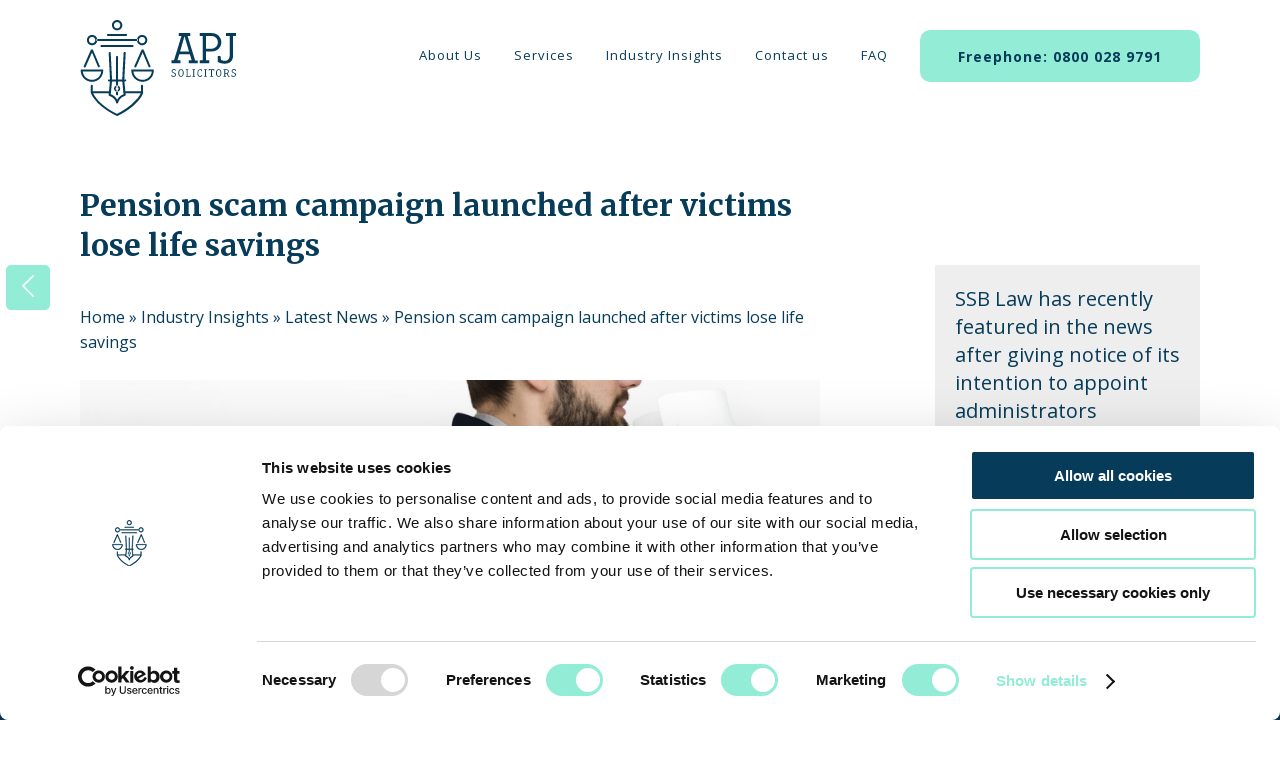

--- FILE ---
content_type: text/html; charset=UTF-8
request_url: https://www.apjsolicitors.co.uk/pension-scam-campaign-fca/
body_size: 88229
content:
<!DOCTYPE html>
<html lang="en-GB">
<head>
	<script id="Cookiebot" src="https://consent.cookiebot.com/uc.js" data-cbid="8aa22471-0cd0-47e0-b221-997ad76fed8a" data-blockingmode="auto" type="text/javascript"></script>
	<!-- Google Tag Manager -->
	<script>(function(w,d,s,l,i){w[l]=w[l]||[];w[l].push({'gtm.start':
	new Date().getTime(),event:'gtm.js'});var f=d.getElementsByTagName(s)[0],
	j=d.createElement(s),dl=l!='dataLayer'?'&l='+l:'';j.async=true;j.src=
	'https://www.googletagmanager.com/gtm.js?id='+i+dl;f.parentNode.insertBefore(j,f);
	})(window,document,'script','dataLayer','GTM-K9W7HKJ');</script>
	<!-- End Google Tag Manager -->
	<meta http-equiv="Content-Type" content="text/html; charset=UTF-8" />
<script type="text/javascript">
/* <![CDATA[ */
var gform;gform||(document.addEventListener("gform_main_scripts_loaded",function(){gform.scriptsLoaded=!0}),document.addEventListener("gform/theme/scripts_loaded",function(){gform.themeScriptsLoaded=!0}),window.addEventListener("DOMContentLoaded",function(){gform.domLoaded=!0}),gform={domLoaded:!1,scriptsLoaded:!1,themeScriptsLoaded:!1,isFormEditor:()=>"function"==typeof InitializeEditor,callIfLoaded:function(o){return!(!gform.domLoaded||!gform.scriptsLoaded||!gform.themeScriptsLoaded&&!gform.isFormEditor()||(gform.isFormEditor()&&console.warn("The use of gform.initializeOnLoaded() is deprecated in the form editor context and will be removed in Gravity Forms 3.1."),o(),0))},initializeOnLoaded:function(o){gform.callIfLoaded(o)||(document.addEventListener("gform_main_scripts_loaded",()=>{gform.scriptsLoaded=!0,gform.callIfLoaded(o)}),document.addEventListener("gform/theme/scripts_loaded",()=>{gform.themeScriptsLoaded=!0,gform.callIfLoaded(o)}),window.addEventListener("DOMContentLoaded",()=>{gform.domLoaded=!0,gform.callIfLoaded(o)}))},hooks:{action:{},filter:{}},addAction:function(o,r,e,t){gform.addHook("action",o,r,e,t)},addFilter:function(o,r,e,t){gform.addHook("filter",o,r,e,t)},doAction:function(o){gform.doHook("action",o,arguments)},applyFilters:function(o){return gform.doHook("filter",o,arguments)},removeAction:function(o,r){gform.removeHook("action",o,r)},removeFilter:function(o,r,e){gform.removeHook("filter",o,r,e)},addHook:function(o,r,e,t,n){null==gform.hooks[o][r]&&(gform.hooks[o][r]=[]);var d=gform.hooks[o][r];null==n&&(n=r+"_"+d.length),gform.hooks[o][r].push({tag:n,callable:e,priority:t=null==t?10:t})},doHook:function(r,o,e){var t;if(e=Array.prototype.slice.call(e,1),null!=gform.hooks[r][o]&&((o=gform.hooks[r][o]).sort(function(o,r){return o.priority-r.priority}),o.forEach(function(o){"function"!=typeof(t=o.callable)&&(t=window[t]),"action"==r?t.apply(null,e):e[0]=t.apply(null,e)})),"filter"==r)return e[0]},removeHook:function(o,r,t,n){var e;null!=gform.hooks[o][r]&&(e=(e=gform.hooks[o][r]).filter(function(o,r,e){return!!(null!=n&&n!=o.tag||null!=t&&t!=o.priority)}),gform.hooks[o][r]=e)}});
/* ]]> */
</script>

	<meta name="viewport" content="width=device-width, minimum-scale=1.0, initial-scale=1.0" />

	<link rel="pingback" href="https://www.apjsolicitors.co.uk/xmlrpc.php" />

	<title>Pension scam campaign launched after victims lose life savings</title>
	
		<meta name='robots' content='index, follow, max-image-preview:large, max-snippet:-1, max-video-preview:-1' />
	<style>img:is([sizes="auto" i], [sizes^="auto," i]) { contain-intrinsic-size: 3000px 1500px }</style>
	
	<!-- This site is optimized with the Yoast SEO plugin v26.8 - https://yoast.com/product/yoast-seo-wordpress/ -->
	<meta name="description" content="Regulators have said ‘enough is enough’ as pension scam victims see an average of £91,000 taken by fraudsters. Read more on the prevention campaign here." />
	<link rel="canonical" href="https://www.apjsolicitors.co.uk/pension-scam-campaign-fca/" />
	<meta property="og:locale" content="en_GB" />
	<meta property="og:type" content="article" />
	<meta property="og:title" content="Pension scam campaign launched after victims lose life savings" />
	<meta property="og:description" content="Regulators have said ‘enough is enough’ as pension scam victims see an average of £91,000 taken by fraudsters. Read more on the prevention campaign here." />
	<meta property="og:url" content="https://www.apjsolicitors.co.uk/pension-scam-campaign-fca/" />
	<meta property="og:site_name" content="APJ Solicitors" />
	<meta property="article:publisher" content="https://www.facebook.com/APJSolicitors" />
	<meta property="article:published_time" content="2018-08-15T14:50:39+00:00" />
	<meta property="article:modified_time" content="2018-10-17T13:24:47+00:00" />
	<meta property="og:image" content="https://www.apjsolicitors.co.uk/wp-content/uploads/2018/08/image-from-rawpixel-id-125469-original.jpg" />
	<meta property="og:image:width" content="2560" />
	<meta property="og:image:height" content="1941" />
	<meta property="og:image:type" content="image/jpeg" />
	<meta name="author" content="APJ Team" />
	<meta name="twitter:card" content="summary_large_image" />
	<meta name="twitter:creator" content="@apjsolicitors" />
	<meta name="twitter:site" content="@apjsolicitors" />
	<meta name="twitter:label1" content="Written by" />
	<meta name="twitter:data1" content="APJ Team" />
	<meta name="twitter:label2" content="Estimated reading time" />
	<meta name="twitter:data2" content="2 minutes" />
	<script type="application/ld+json" class="yoast-schema-graph">{"@context":"https://schema.org","@graph":[{"@type":"Article","@id":"https://www.apjsolicitors.co.uk/pension-scam-campaign-fca/#article","isPartOf":{"@id":"https://www.apjsolicitors.co.uk/pension-scam-campaign-fca/"},"author":{"name":"APJ Team","@id":"https://www.apjsolicitors.co.uk/#/schema/person/b029152da26512e61eab677acc817f5f"},"headline":"Pension scam campaign launched after victims lose life savings","datePublished":"2018-08-15T14:50:39+00:00","dateModified":"2018-10-17T13:24:47+00:00","mainEntityOfPage":{"@id":"https://www.apjsolicitors.co.uk/pension-scam-campaign-fca/"},"wordCount":400,"image":{"@id":"https://www.apjsolicitors.co.uk/pension-scam-campaign-fca/#primaryimage"},"thumbnailUrl":"https://www.apjsolicitors.co.uk/wp-content/uploads/2018/08/image-from-rawpixel-id-125469-original.jpg","articleSection":["Latest News","Pension &amp; Investments"],"inLanguage":"en-GB"},{"@type":"WebPage","@id":"https://www.apjsolicitors.co.uk/pension-scam-campaign-fca/","url":"https://www.apjsolicitors.co.uk/pension-scam-campaign-fca/","name":"Pension scam campaign launched after victims lose life savings","isPartOf":{"@id":"https://www.apjsolicitors.co.uk/#website"},"primaryImageOfPage":{"@id":"https://www.apjsolicitors.co.uk/pension-scam-campaign-fca/#primaryimage"},"image":{"@id":"https://www.apjsolicitors.co.uk/pension-scam-campaign-fca/#primaryimage"},"thumbnailUrl":"https://www.apjsolicitors.co.uk/wp-content/uploads/2018/08/image-from-rawpixel-id-125469-original.jpg","datePublished":"2018-08-15T14:50:39+00:00","dateModified":"2018-10-17T13:24:47+00:00","author":{"@id":"https://www.apjsolicitors.co.uk/#/schema/person/b029152da26512e61eab677acc817f5f"},"description":"Regulators have said ‘enough is enough’ as pension scam victims see an average of £91,000 taken by fraudsters. Read more on the prevention campaign here.","breadcrumb":{"@id":"https://www.apjsolicitors.co.uk/pension-scam-campaign-fca/#breadcrumb"},"inLanguage":"en-GB","potentialAction":[{"@type":"ReadAction","target":["https://www.apjsolicitors.co.uk/pension-scam-campaign-fca/"]}]},{"@type":"ImageObject","inLanguage":"en-GB","@id":"https://www.apjsolicitors.co.uk/pension-scam-campaign-fca/#primaryimage","url":"https://www.apjsolicitors.co.uk/wp-content/uploads/2018/08/image-from-rawpixel-id-125469-original.jpg","contentUrl":"https://www.apjsolicitors.co.uk/wp-content/uploads/2018/08/image-from-rawpixel-id-125469-original.jpg","width":2560,"height":1941,"caption":"Studio People Model Shoot Race Business"},{"@type":"BreadcrumbList","@id":"https://www.apjsolicitors.co.uk/pension-scam-campaign-fca/#breadcrumb","itemListElement":[{"@type":"ListItem","position":1,"name":"Home","item":"https://www.apjsolicitors.co.uk/"},{"@type":"ListItem","position":2,"name":"Industry Insights","item":"https://www.apjsolicitors.co.uk/industry-insights/"},{"@type":"ListItem","position":3,"name":"Latest News","item":"https://www.apjsolicitors.co.uk/latest-news/"},{"@type":"ListItem","position":4,"name":"Pension scam campaign launched after victims lose life savings"}]},{"@type":"WebSite","@id":"https://www.apjsolicitors.co.uk/#website","url":"https://www.apjsolicitors.co.uk/","name":"APJ Solicitors","description":"APJ Solicitors - Striving for balance, fighting for fairness","potentialAction":[{"@type":"SearchAction","target":{"@type":"EntryPoint","urlTemplate":"https://www.apjsolicitors.co.uk/?s={search_term_string}"},"query-input":{"@type":"PropertyValueSpecification","valueRequired":true,"valueName":"search_term_string"}}],"inLanguage":"en-GB"},{"@type":"Person","@id":"https://www.apjsolicitors.co.uk/#/schema/person/b029152da26512e61eab677acc817f5f","name":"APJ Team","url":"https://www.apjsolicitors.co.uk/author/apjstaff/"}]}</script>
	<!-- / Yoast SEO plugin. -->


<link rel="alternate" type="application/rss+xml" title="APJ Solicitors &raquo; Feed" href="https://www.apjsolicitors.co.uk/feed/" />
<link rel="alternate" type="application/rss+xml" title="APJ Solicitors &raquo; Comments Feed" href="https://www.apjsolicitors.co.uk/comments/feed/" />
<link rel="alternate" type="application/rss+xml" title="APJ Solicitors &raquo; Pension scam campaign launched after victims lose life savings Comments Feed" href="https://www.apjsolicitors.co.uk/pension-scam-campaign-fca/feed/" />
<link rel='stylesheet' id='gforms_reset_css-css' href='https://www.apjsolicitors.co.uk/wp-content/plugins/gravityforms/legacy/css/formreset.min.css?ver=2.9.25' type='text/css' media='all' />
<link rel='stylesheet' id='gforms_formsmain_css-css' href='https://www.apjsolicitors.co.uk/wp-content/plugins/gravityforms/legacy/css/formsmain.min.css?ver=2.9.25' type='text/css' media='all' />
<link rel='stylesheet' id='gforms_ready_class_css-css' href='https://www.apjsolicitors.co.uk/wp-content/plugins/gravityforms/legacy/css/readyclass.min.css?ver=2.9.25' type='text/css' media='all' />
<link rel='stylesheet' id='gforms_browsers_css-css' href='https://www.apjsolicitors.co.uk/wp-content/plugins/gravityforms/legacy/css/browsers.min.css?ver=2.9.25' type='text/css' media='all' />
<link rel='stylesheet' id='gform_basic-css' href='https://www.apjsolicitors.co.uk/wp-content/plugins/gravityforms/assets/css/dist/basic.min.css?ver=2.9.25' type='text/css' media='all' />
<link rel='stylesheet' id='gform_theme_components-css' href='https://www.apjsolicitors.co.uk/wp-content/plugins/gravityforms/assets/css/dist/theme-components.min.css?ver=2.9.25' type='text/css' media='all' />
<link rel='stylesheet' id='gform_theme-css' href='https://www.apjsolicitors.co.uk/wp-content/plugins/gravityforms/assets/css/dist/theme.min.css?ver=2.9.25' type='text/css' media='all' />
<link rel='stylesheet' id='wp-block-library-css' href='https://www.apjsolicitors.co.uk/wp-includes/css/dist/block-library/style.min.css?ver=6.8.3' type='text/css' media='all' />
<style id='classic-theme-styles-inline-css' type='text/css'>
/*! This file is auto-generated */
.wp-block-button__link{color:#fff;background-color:#32373c;border-radius:9999px;box-shadow:none;text-decoration:none;padding:calc(.667em + 2px) calc(1.333em + 2px);font-size:1.125em}.wp-block-file__button{background:#32373c;color:#fff;text-decoration:none}
</style>
<style id='safe-svg-svg-icon-style-inline-css' type='text/css'>
.safe-svg-cover{text-align:center}.safe-svg-cover .safe-svg-inside{display:inline-block;max-width:100%}.safe-svg-cover svg{fill:currentColor;height:100%;max-height:100%;max-width:100%;width:100%}

</style>
<style id='global-styles-inline-css' type='text/css'>
:root{--wp--preset--aspect-ratio--square: 1;--wp--preset--aspect-ratio--4-3: 4/3;--wp--preset--aspect-ratio--3-4: 3/4;--wp--preset--aspect-ratio--3-2: 3/2;--wp--preset--aspect-ratio--2-3: 2/3;--wp--preset--aspect-ratio--16-9: 16/9;--wp--preset--aspect-ratio--9-16: 9/16;--wp--preset--color--black: #000000;--wp--preset--color--cyan-bluish-gray: #abb8c3;--wp--preset--color--white: #ffffff;--wp--preset--color--pale-pink: #f78da7;--wp--preset--color--vivid-red: #cf2e2e;--wp--preset--color--luminous-vivid-orange: #ff6900;--wp--preset--color--luminous-vivid-amber: #fcb900;--wp--preset--color--light-green-cyan: #7bdcb5;--wp--preset--color--vivid-green-cyan: #00d084;--wp--preset--color--pale-cyan-blue: #8ed1fc;--wp--preset--color--vivid-cyan-blue: #0693e3;--wp--preset--color--vivid-purple: #9b51e0;--wp--preset--gradient--vivid-cyan-blue-to-vivid-purple: linear-gradient(135deg,rgba(6,147,227,1) 0%,rgb(155,81,224) 100%);--wp--preset--gradient--light-green-cyan-to-vivid-green-cyan: linear-gradient(135deg,rgb(122,220,180) 0%,rgb(0,208,130) 100%);--wp--preset--gradient--luminous-vivid-amber-to-luminous-vivid-orange: linear-gradient(135deg,rgba(252,185,0,1) 0%,rgba(255,105,0,1) 100%);--wp--preset--gradient--luminous-vivid-orange-to-vivid-red: linear-gradient(135deg,rgba(255,105,0,1) 0%,rgb(207,46,46) 100%);--wp--preset--gradient--very-light-gray-to-cyan-bluish-gray: linear-gradient(135deg,rgb(238,238,238) 0%,rgb(169,184,195) 100%);--wp--preset--gradient--cool-to-warm-spectrum: linear-gradient(135deg,rgb(74,234,220) 0%,rgb(151,120,209) 20%,rgb(207,42,186) 40%,rgb(238,44,130) 60%,rgb(251,105,98) 80%,rgb(254,248,76) 100%);--wp--preset--gradient--blush-light-purple: linear-gradient(135deg,rgb(255,206,236) 0%,rgb(152,150,240) 100%);--wp--preset--gradient--blush-bordeaux: linear-gradient(135deg,rgb(254,205,165) 0%,rgb(254,45,45) 50%,rgb(107,0,62) 100%);--wp--preset--gradient--luminous-dusk: linear-gradient(135deg,rgb(255,203,112) 0%,rgb(199,81,192) 50%,rgb(65,88,208) 100%);--wp--preset--gradient--pale-ocean: linear-gradient(135deg,rgb(255,245,203) 0%,rgb(182,227,212) 50%,rgb(51,167,181) 100%);--wp--preset--gradient--electric-grass: linear-gradient(135deg,rgb(202,248,128) 0%,rgb(113,206,126) 100%);--wp--preset--gradient--midnight: linear-gradient(135deg,rgb(2,3,129) 0%,rgb(40,116,252) 100%);--wp--preset--font-size--small: 13px;--wp--preset--font-size--medium: 20px;--wp--preset--font-size--large: 36px;--wp--preset--font-size--x-large: 42px;--wp--preset--spacing--20: 0.44rem;--wp--preset--spacing--30: 0.67rem;--wp--preset--spacing--40: 1rem;--wp--preset--spacing--50: 1.5rem;--wp--preset--spacing--60: 2.25rem;--wp--preset--spacing--70: 3.38rem;--wp--preset--spacing--80: 5.06rem;--wp--preset--shadow--natural: 6px 6px 9px rgba(0, 0, 0, 0.2);--wp--preset--shadow--deep: 12px 12px 50px rgba(0, 0, 0, 0.4);--wp--preset--shadow--sharp: 6px 6px 0px rgba(0, 0, 0, 0.2);--wp--preset--shadow--outlined: 6px 6px 0px -3px rgba(255, 255, 255, 1), 6px 6px rgba(0, 0, 0, 1);--wp--preset--shadow--crisp: 6px 6px 0px rgba(0, 0, 0, 1);}:where(.is-layout-flex){gap: 0.5em;}:where(.is-layout-grid){gap: 0.5em;}body .is-layout-flex{display: flex;}.is-layout-flex{flex-wrap: wrap;align-items: center;}.is-layout-flex > :is(*, div){margin: 0;}body .is-layout-grid{display: grid;}.is-layout-grid > :is(*, div){margin: 0;}:where(.wp-block-columns.is-layout-flex){gap: 2em;}:where(.wp-block-columns.is-layout-grid){gap: 2em;}:where(.wp-block-post-template.is-layout-flex){gap: 1.25em;}:where(.wp-block-post-template.is-layout-grid){gap: 1.25em;}.has-black-color{color: var(--wp--preset--color--black) !important;}.has-cyan-bluish-gray-color{color: var(--wp--preset--color--cyan-bluish-gray) !important;}.has-white-color{color: var(--wp--preset--color--white) !important;}.has-pale-pink-color{color: var(--wp--preset--color--pale-pink) !important;}.has-vivid-red-color{color: var(--wp--preset--color--vivid-red) !important;}.has-luminous-vivid-orange-color{color: var(--wp--preset--color--luminous-vivid-orange) !important;}.has-luminous-vivid-amber-color{color: var(--wp--preset--color--luminous-vivid-amber) !important;}.has-light-green-cyan-color{color: var(--wp--preset--color--light-green-cyan) !important;}.has-vivid-green-cyan-color{color: var(--wp--preset--color--vivid-green-cyan) !important;}.has-pale-cyan-blue-color{color: var(--wp--preset--color--pale-cyan-blue) !important;}.has-vivid-cyan-blue-color{color: var(--wp--preset--color--vivid-cyan-blue) !important;}.has-vivid-purple-color{color: var(--wp--preset--color--vivid-purple) !important;}.has-black-background-color{background-color: var(--wp--preset--color--black) !important;}.has-cyan-bluish-gray-background-color{background-color: var(--wp--preset--color--cyan-bluish-gray) !important;}.has-white-background-color{background-color: var(--wp--preset--color--white) !important;}.has-pale-pink-background-color{background-color: var(--wp--preset--color--pale-pink) !important;}.has-vivid-red-background-color{background-color: var(--wp--preset--color--vivid-red) !important;}.has-luminous-vivid-orange-background-color{background-color: var(--wp--preset--color--luminous-vivid-orange) !important;}.has-luminous-vivid-amber-background-color{background-color: var(--wp--preset--color--luminous-vivid-amber) !important;}.has-light-green-cyan-background-color{background-color: var(--wp--preset--color--light-green-cyan) !important;}.has-vivid-green-cyan-background-color{background-color: var(--wp--preset--color--vivid-green-cyan) !important;}.has-pale-cyan-blue-background-color{background-color: var(--wp--preset--color--pale-cyan-blue) !important;}.has-vivid-cyan-blue-background-color{background-color: var(--wp--preset--color--vivid-cyan-blue) !important;}.has-vivid-purple-background-color{background-color: var(--wp--preset--color--vivid-purple) !important;}.has-black-border-color{border-color: var(--wp--preset--color--black) !important;}.has-cyan-bluish-gray-border-color{border-color: var(--wp--preset--color--cyan-bluish-gray) !important;}.has-white-border-color{border-color: var(--wp--preset--color--white) !important;}.has-pale-pink-border-color{border-color: var(--wp--preset--color--pale-pink) !important;}.has-vivid-red-border-color{border-color: var(--wp--preset--color--vivid-red) !important;}.has-luminous-vivid-orange-border-color{border-color: var(--wp--preset--color--luminous-vivid-orange) !important;}.has-luminous-vivid-amber-border-color{border-color: var(--wp--preset--color--luminous-vivid-amber) !important;}.has-light-green-cyan-border-color{border-color: var(--wp--preset--color--light-green-cyan) !important;}.has-vivid-green-cyan-border-color{border-color: var(--wp--preset--color--vivid-green-cyan) !important;}.has-pale-cyan-blue-border-color{border-color: var(--wp--preset--color--pale-cyan-blue) !important;}.has-vivid-cyan-blue-border-color{border-color: var(--wp--preset--color--vivid-cyan-blue) !important;}.has-vivid-purple-border-color{border-color: var(--wp--preset--color--vivid-purple) !important;}.has-vivid-cyan-blue-to-vivid-purple-gradient-background{background: var(--wp--preset--gradient--vivid-cyan-blue-to-vivid-purple) !important;}.has-light-green-cyan-to-vivid-green-cyan-gradient-background{background: var(--wp--preset--gradient--light-green-cyan-to-vivid-green-cyan) !important;}.has-luminous-vivid-amber-to-luminous-vivid-orange-gradient-background{background: var(--wp--preset--gradient--luminous-vivid-amber-to-luminous-vivid-orange) !important;}.has-luminous-vivid-orange-to-vivid-red-gradient-background{background: var(--wp--preset--gradient--luminous-vivid-orange-to-vivid-red) !important;}.has-very-light-gray-to-cyan-bluish-gray-gradient-background{background: var(--wp--preset--gradient--very-light-gray-to-cyan-bluish-gray) !important;}.has-cool-to-warm-spectrum-gradient-background{background: var(--wp--preset--gradient--cool-to-warm-spectrum) !important;}.has-blush-light-purple-gradient-background{background: var(--wp--preset--gradient--blush-light-purple) !important;}.has-blush-bordeaux-gradient-background{background: var(--wp--preset--gradient--blush-bordeaux) !important;}.has-luminous-dusk-gradient-background{background: var(--wp--preset--gradient--luminous-dusk) !important;}.has-pale-ocean-gradient-background{background: var(--wp--preset--gradient--pale-ocean) !important;}.has-electric-grass-gradient-background{background: var(--wp--preset--gradient--electric-grass) !important;}.has-midnight-gradient-background{background: var(--wp--preset--gradient--midnight) !important;}.has-small-font-size{font-size: var(--wp--preset--font-size--small) !important;}.has-medium-font-size{font-size: var(--wp--preset--font-size--medium) !important;}.has-large-font-size{font-size: var(--wp--preset--font-size--large) !important;}.has-x-large-font-size{font-size: var(--wp--preset--font-size--x-large) !important;}
:where(.wp-block-post-template.is-layout-flex){gap: 1.25em;}:where(.wp-block-post-template.is-layout-grid){gap: 1.25em;}
:where(.wp-block-columns.is-layout-flex){gap: 2em;}:where(.wp-block-columns.is-layout-grid){gap: 2em;}
:root :where(.wp-block-pullquote){font-size: 1.5em;line-height: 1.6;}
</style>
<link rel='stylesheet' id='apj-css' href='https://www.apjsolicitors.co.uk/wp-content/themes/apj/style.css?ver=1.0' type='text/css' media='all' />
<link rel='stylesheet' id='media-queries-css' href='https://www.apjsolicitors.co.uk/wp-content/themes/apj/media-queries.css?ver=1.0' type='text/css' media='screen' />
<link rel='stylesheet' id='js_composer_front-css' href='//www.apjsolicitors.co.uk/wp-content/uploads/js_composer/js_composer_front_custom.css?ver=8.6.1' type='text/css' media='all' />
<link rel='stylesheet' id='js_composer_custom_css-css' href='//www.apjsolicitors.co.uk/wp-content/uploads/js_composer/custom.css?ver=8.6.1' type='text/css' media='all' />
<script type="text/javascript" src="https://www.apjsolicitors.co.uk/wp-includes/js/jquery/jquery.min.js?ver=3.7.1" id="jquery-core-js"></script>
<script type="text/javascript" src="https://www.apjsolicitors.co.uk/wp-includes/js/jquery/jquery-migrate.min.js?ver=3.4.1" id="jquery-migrate-js"></script>
<script type="text/javascript" defer='defer' src="https://www.apjsolicitors.co.uk/wp-content/plugins/gravityforms/js/jquery.json.min.js?ver=2.9.25" id="gform_json-js"></script>
<script type="text/javascript" id="gform_gravityforms-js-extra">
/* <![CDATA[ */
var gf_global = {"gf_currency_config":{"name":"Pound Sterling","symbol_left":"&#163;","symbol_right":"","symbol_padding":" ","thousand_separator":",","decimal_separator":".","decimals":2,"code":"GBP"},"base_url":"https:\/\/www.apjsolicitors.co.uk\/wp-content\/plugins\/gravityforms","number_formats":[],"spinnerUrl":"https:\/\/www.apjsolicitors.co.uk\/wp-content\/plugins\/gravityforms\/images\/spinner.svg","version_hash":"6108f37392327375413834aeb6c5df28","strings":{"newRowAdded":"New row added.","rowRemoved":"Row removed","formSaved":"The form has been saved.  The content contains the link to return and complete the form."}};
var gf_global = {"gf_currency_config":{"name":"Pound Sterling","symbol_left":"&#163;","symbol_right":"","symbol_padding":" ","thousand_separator":",","decimal_separator":".","decimals":2,"code":"GBP"},"base_url":"https:\/\/www.apjsolicitors.co.uk\/wp-content\/plugins\/gravityforms","number_formats":[],"spinnerUrl":"https:\/\/www.apjsolicitors.co.uk\/wp-content\/plugins\/gravityforms\/images\/spinner.svg","version_hash":"6108f37392327375413834aeb6c5df28","strings":{"newRowAdded":"New row added.","rowRemoved":"Row removed","formSaved":"The form has been saved.  The content contains the link to return and complete the form."}};
var gform_i18n = {"datepicker":{"days":{"monday":"Mo","tuesday":"Tu","wednesday":"We","thursday":"Th","friday":"Fr","saturday":"Sa","sunday":"Su"},"months":{"january":"January","february":"February","march":"March","april":"April","may":"May","june":"June","july":"July","august":"August","september":"September","october":"October","november":"November","december":"December"},"firstDay":1,"iconText":"Select date"}};
var gf_legacy_multi = {"45":"","":"1"};
var gform_gravityforms = {"strings":{"invalid_file_extension":"This type of file is not allowed. Must be one of the following:","delete_file":"Delete this file","in_progress":"in progress","file_exceeds_limit":"File exceeds size limit","illegal_extension":"This type of file is not allowed.","max_reached":"Maximum number of files reached","unknown_error":"There was a problem while saving the file on the server","currently_uploading":"Please wait for the uploading to complete","cancel":"Cancel","cancel_upload":"Cancel this upload","cancelled":"Cancelled","error":"Error","message":"Message"},"vars":{"images_url":"https:\/\/www.apjsolicitors.co.uk\/wp-content\/plugins\/gravityforms\/images"}};
/* ]]> */
</script>
<script type="text/javascript" defer='defer' src="https://www.apjsolicitors.co.uk/wp-content/plugins/gravityforms/js/gravityforms.min.js?ver=2.9.25" id="gform_gravityforms-js"></script>
<script type="text/javascript" defer='defer' src="https://www.apjsolicitors.co.uk/wp-content/plugins/gravityforms/assets/js/dist/utils.min.js?ver=48a3755090e76a154853db28fc254681" id="gform_gravityforms_utils-js"></script>
<script></script><link rel="https://api.w.org/" href="https://www.apjsolicitors.co.uk/wp-json/" /><link rel="alternate" title="JSON" type="application/json" href="https://www.apjsolicitors.co.uk/wp-json/wp/v2/posts/1945" /><link rel="EditURI" type="application/rsd+xml" title="RSD" href="https://www.apjsolicitors.co.uk/xmlrpc.php?rsd" />
<link rel="alternate" title="oEmbed (JSON)" type="application/json+oembed" href="https://www.apjsolicitors.co.uk/wp-json/oembed/1.0/embed?url=https%3A%2F%2Fwww.apjsolicitors.co.uk%2Fpension-scam-campaign-fca%2F" />
<link rel="alternate" title="oEmbed (XML)" type="text/xml+oembed" href="https://www.apjsolicitors.co.uk/wp-json/oembed/1.0/embed?url=https%3A%2F%2Fwww.apjsolicitors.co.uk%2Fpension-scam-campaign-fca%2F&#038;format=xml" />
    <!-- GatorLeads Async for Wordpress Tracking Code Start -->
    <!-- GatorLeads Plugin Version 1.0.6 -->
    <script data-cfasync='false' type='text/javascript'>    
        var _wow = _wow || [];
        (function () {
            try{
                _wow.push(['setClientId', '482714bc-d1b5-4581-8701-763a80bb3e37']);
                                _wow.push(['enableDownloadTracking']);
                                                 _wow.push(['trackPageView']);
                                
                
                
                var d = document, g = d.createElement('script'), s = d.getElementsByTagName('script')[0];
                g.type = 'text/javascript'; g.defer = true; g.async = true;
                g.src = '//t.gatorleads.co.uk/Scripts/tracker.js';
                s.parentNode.insertBefore(g, s);
                
                }catch(err){}})();

                         
    </script>
    
<link rel="icon" href="https://www.apjsolicitors.co.uk/wp-content/uploads/2021/11/cropped-favicon-32x32.png" sizes="32x32" />
<link rel="icon" href="https://www.apjsolicitors.co.uk/wp-content/uploads/2021/11/cropped-favicon-192x192.png" sizes="192x192" />
<link rel="apple-touch-icon" href="https://www.apjsolicitors.co.uk/wp-content/uploads/2021/11/cropped-favicon-180x180.png" />
<meta name="msapplication-TileImage" content="https://www.apjsolicitors.co.uk/wp-content/uploads/2021/11/cropped-favicon-270x270.png" />
		<style type="text/css" id="wp-custom-css">
			.vtwo-list {
    margin: 15px;
    list-style: circle;
}		</style>
		<noscript><style> .wpb_animate_when_almost_visible { opacity: 1; }</style></noscript>	
	<!-- TrustBox script -->
	<script type="text/javascript" src="//widget.trustpilot.com/bootstrap/v5/tp.widget.bootstrap.min.js" async></script>
	<!-- End Trustbox script -->
	

	<!-- Facebook Pixel Code -->
	<script>
	!function(f,b,e,v,n,t,s)
	{if(f.fbq)return;n=f.fbq=function(){n.callMethod?
	n.callMethod.apply(n,arguments):n.queue.push(arguments)};
	if(!f._fbq)f._fbq=n;n.push=n;n.loaded=!0;n.version='2.0';
	n.queue=[];t=b.createElement(e);t.async=!0;
	t.src=v;s=b.getElementsByTagName(e)[0];
	s.parentNode.insertBefore(t,s)}(window,document,'script',
	'https://connect.facebook.net/en_US/fbevents.js');
	fbq('init', '1674672565918474');//Clickoo ID
	fbq('init', '1609104705883653');// Jam ID
	fbq('track', 'PageView');
			</script>
	<noscript><img height="1" width="1" src="https://www.facebook.com/tr?id=1674672565918474&ev=PageView&noscript=1"/></noscript>
	<noscript><img height="1" width="1" src="https://www.facebook.com/tr?id=1609104705883653&ev=PageView&noscript=1"/></noscript>
	<!-- End Facebook Pixel Code -->

	<!-- Global site tag (gtag.js) - Google Analytics -->
	<script async src="https://www.googletagmanager.com/gtag/js?id=UA-98694634-7"></script>
	<script>
		window.dataLayer = window.dataLayer || [];
		function gtag(){dataLayer.push(arguments);}
		gtag('js', new Date());
		gtag('config', 'UA-98694634-7');
		gtag('config', 'AW-805021536');
	</script>
	
	<script> gtag('config', 'AW-805021536/1sMBCMqwkIUBEODO7v8C', { 'phone_conversion_number': '0800 028 9791' }); </script>
	
		
	<script data-obct type="text/javascript">
	/** DO NOT MODIFY THIS CODE**/
	!function(_window, _document) {
		var OB_ADV_ID = '008dbca869aaf3c03f02a1f6be80f269f2';
		if (_window.obApi) {
		var toArray = function(object) {
			return Object.prototype.toString.call(object) === '[object Array]' ? object : [object];
		};
		_window.obApi.marketerId = toArray(_window.obApi.marketerId).concat(toArray(OB_ADV_ID));
		return;
		}
		var api = _window.obApi = function() {
		api.dispatch ? api.dispatch.apply(api, arguments) : api.queue.push(arguments);
		};
		api.version = '1.1';
		api.loaded = true;
		api.marketerId = OB_ADV_ID;
		api.queue = [];
		var tag = _document.createElement('script');
		tag.async = true;
		tag.src = '//amplify.outbrain.com/cp/obtp.js';
		tag.type = 'text/javascript';
		var script = _document.getElementsByTagName('script')[0];
		script.parentNode.insertBefore(tag, script);
	}(window, document);

	obApi('track', 'PAGE_VIEW');
	</script>
	
</head>

<body class="wp-singular post-template-default single single-post postid-1945 single-format-standard wp-theme-apj desktop chrome wpb-js-composer js-comp-ver-8.6.1 vc_responsive">
		
	<!-- Google Tag Manager (noscript) -->
	<noscript><iframe src="https://www.googletagmanager.com/ns.html?id=GTM-K9W7HKJ" height="0" width="0" style="display:none;visibility:hidden"></iframe></noscript>
	<!-- End Google Tag Manager (noscript) -->
	
		
		<aside>
			<div class="container">
				<div class="menu">
					<div class="menu-main-navigation-container"><ul id="menu-main-navigation" class="nav-menu clearfix"><li id="menu-item-4899" class="menu-item menu-item-type-post_type menu-item-object-page menu-item-has-children menu-item-4899"><a href="https://www.apjsolicitors.co.uk/about-us/">About Us</a>
<ul class="sub-menu">
	<li id="menu-item-4900" class="menu-item menu-item-type-post_type menu-item-object-page menu-item-4900"><a href="https://www.apjsolicitors.co.uk/about-us/">About APJ</a></li>
	<li id="menu-item-4997" class="menu-item menu-item-type-post_type menu-item-object-page menu-item-4997"><a href="https://www.apjsolicitors.co.uk/recruitment/">Join APJ</a></li>
</ul>
</li>
<li id="menu-item-428" class="menu-item menu-item-type-post_type menu-item-object-page menu-item-has-children menu-item-428"><a href="https://www.apjsolicitors.co.uk/legal-services/">Services</a>
<ul class="sub-menu">
	<li id="menu-item-4908" class="menu-item menu-item-type-post_type menu-item-object-page menu-item-4908"><a href="https://www.apjsolicitors.co.uk/legal-services/pensions-investments/">Mis-sold Pensions &#038; Investments</a></li>
	<li id="menu-item-5301" class="menu-item menu-item-type-post_type menu-item-object-page menu-item-5301"><a href="https://www.apjsolicitors.co.uk/legal-services/undisclosed-commission/">Undisclosed Commission</a></li>
	<li id="menu-item-5561" class="menu-item menu-item-type-post_type menu-item-object-page menu-item-5561"><a href="https://www.apjsolicitors.co.uk/legal-services/professional-negligence/">Professional Negligence</a></li>
</ul>
</li>
<li id="menu-item-426" class="menu-item menu-item-type-post_type menu-item-object-page current_page_parent menu-item-426"><a href="https://www.apjsolicitors.co.uk/industry-insights/">Industry Insights</a></li>
<li id="menu-item-4896" class="menu-item menu-item-type-post_type menu-item-object-page menu-item-4896"><a href="https://www.apjsolicitors.co.uk/contact-us/">Contact us</a></li>
<li id="menu-item-5468" class="menu-item menu-item-type-post_type menu-item-object-page menu-item-5468"><a href="https://www.apjsolicitors.co.uk/frequently-asked-questions/">FAQ</a></li>
<li id="menu-item-431" class="phone menu-item menu-item-type-custom menu-item-object-custom menu-item-431"><a href="tel:+0800-028-9791"><span>Freephone: 0800 028 9791</span></a></li>
</ul></div>				</div>
			</div>
		</aside>

	
	
	<div class="main-wrapper">
		
		<div class="header-wrapper">
			
			<div class="header">
				

									
					<div class="logo">
						<a href="https://www.apjsolicitors.co.uk/">APJ Solicitors</a>
					</div>
    
				
				
				
									
					<div class="phone-mob mobile-only">
						<a href="tel:+448000289791"><span>FREEPHONE</span> 0800 028 9791</a>
					</div>
    
								
				
				<nav class="main-navigation">
					<div class="menu-main-navigation-container"><ul id="menu-main-navigation-1" class="nav-menu clearfix"><li class="menu-item menu-item-type-post_type menu-item-object-page menu-item-has-children menu-item-4899"><a href="https://www.apjsolicitors.co.uk/about-us/">About Us</a>
<ul class="sub-menu">
	<li class="menu-item menu-item-type-post_type menu-item-object-page menu-item-4900"><a href="https://www.apjsolicitors.co.uk/about-us/">About APJ</a></li>
	<li class="menu-item menu-item-type-post_type menu-item-object-page menu-item-4997"><a href="https://www.apjsolicitors.co.uk/recruitment/">Join APJ</a></li>
</ul>
</li>
<li class="menu-item menu-item-type-post_type menu-item-object-page menu-item-has-children menu-item-428"><a href="https://www.apjsolicitors.co.uk/legal-services/">Services</a>
<ul class="sub-menu">
	<li class="menu-item menu-item-type-post_type menu-item-object-page menu-item-4908"><a href="https://www.apjsolicitors.co.uk/legal-services/pensions-investments/">Mis-sold Pensions &#038; Investments</a></li>
	<li class="menu-item menu-item-type-post_type menu-item-object-page menu-item-5301"><a href="https://www.apjsolicitors.co.uk/legal-services/undisclosed-commission/">Undisclosed Commission</a></li>
	<li class="menu-item menu-item-type-post_type menu-item-object-page menu-item-5561"><a href="https://www.apjsolicitors.co.uk/legal-services/professional-negligence/">Professional Negligence</a></li>
</ul>
</li>
<li class="menu-item menu-item-type-post_type menu-item-object-page current_page_parent menu-item-426"><a href="https://www.apjsolicitors.co.uk/industry-insights/">Industry Insights</a></li>
<li class="menu-item menu-item-type-post_type menu-item-object-page menu-item-4896"><a href="https://www.apjsolicitors.co.uk/contact-us/">Contact us</a></li>
<li class="menu-item menu-item-type-post_type menu-item-object-page menu-item-5468"><a href="https://www.apjsolicitors.co.uk/frequently-asked-questions/">FAQ</a></li>
<li class="phone menu-item menu-item-type-custom menu-item-object-custom menu-item-431"><a href="tel:+0800-028-9791"><span>Freephone: 0800 028 9791</span></a></li>
</ul></div>				</nav>
				
				
				<div class="clear"></div>
				

					
				<div class="toggle-overlay burger-menu">
					<div class="button-container">
						<span class="top"></span>
						<span class="middle"></span>
						<span class="bottom"></span>
					</div>
				</div>
				
				

			</div><!-- End .header -->
			
		</div><!-- End .header-wrapper -->
	<div class="container-wrap">
		<div class="container">
			
			
			<div class="content">
				
				<a href="/industry-insights/" class="go-back tooltip desktop"><i class="far fa-chevron-left"></i><span class="tooltiptext">Go back</span></a>
				
				
				<div id="post-1945" class="blog-post clearfix post-1945 post type-post status-publish format-standard has-post-thumbnail hentry category-latest-news category-pension-investments odd">
										
					<h1 class="title">Pension scam campaign launched after victims lose life savings</h1>
					
					<p id="breadcrumbs"><span><span><a href="https://www.apjsolicitors.co.uk/">Home</a></span> » <span><a href="https://www.apjsolicitors.co.uk/industry-insights/">Industry Insights</a></span> » <span><a href="https://www.apjsolicitors.co.uk/latest-news/">Latest News</a></span> » <span class="breadcrumb_last" aria-current="page">Pension scam campaign launched after victims lose life savings</span></span></p>					
					<a href="/industry-insights/" class="go-back mobile"><i class="far fa-chevron-left"></i> Go back</a>
					
											<div class="featured-image">
							<picture class="attachment-blog-large-image size-blog-large-image wp-post-image" decoding="async" fetchpriority="high">
<source type="image/webp" srcset="https://www.apjsolicitors.co.uk/wp-content/uploads/2018/08/image-from-rawpixel-id-125469-original-1818x1270.jpg.webp 1818w, https://www.apjsolicitors.co.uk/wp-content/uploads/2018/08/image-from-rawpixel-id-125469-original-530x370.jpg.webp 530w" sizes="(max-width: 1818px) 100vw, 1818px"/>
<img width="1818" height="1270" src="https://www.apjsolicitors.co.uk/wp-content/uploads/2018/08/image-from-rawpixel-id-125469-original-1818x1270.jpg" alt="pension scam" decoding="async" fetchpriority="high" srcset="https://www.apjsolicitors.co.uk/wp-content/uploads/2018/08/image-from-rawpixel-id-125469-original-1818x1270.jpg 1818w, https://www.apjsolicitors.co.uk/wp-content/uploads/2018/08/image-from-rawpixel-id-125469-original-530x370.jpg 530w" sizes="(max-width: 1818px) 100vw, 1818px"/>
</picture>
						</div>
										
					<div class="meta">
						<p>15/08/2018</p>
					</div>
					
					<div class="text-section">
						<div class="wpb-content-wrapper"><div class="vc_row wpb_row vc_row-fluid"><div class="wpb_column vc_column_container vc_col-sm-12"><div class="vc_column-inner"><div class="wpb_wrapper">
	<div class="wpb_text_column wpb_content_element" >
		<div class="wpb_wrapper">
			<p>Regulators have said ‘enough is enough’ as pension scam victims see an average of £91,000 <a href="https://www.apjsolicitors.co.uk/pension-pot-investment-fraud/">taken by fraudsters</a>.<span id="more-1945"></span></p>
<h4><strong>How the pension scam works</strong></h4>
<p>Victims are usually contacted by a cold caller offering a <a href="http://bit.ly/2MbR6Ax">free pension review</a>. They may also offer a way to make high returns on <a href="https://www.apjsolicitors.co.uk/spending-pension-pot-wisely/">pension savings</a>.</p>
<p>If people accept the review and are persuaded to move their pensions, the money is then stolen outright or transferred into a high-risk pension scheme.</p>
<p>Common<a href="http://bit.ly/2AUJAEL"> schemes</a> offered by untrustworthy advisers include <a href="http://bit.ly/2KEn16U">forestry schemes</a>, <a href="http://bit.ly/2Olj6OQ">storage pods</a>, overseas property or <a href="http://bit.ly/2KEgsS3">hotel room</a> schemes.</p>
<p>Many are persuaded to transfer their whole pension pot. We have worked with clients we’ve invested over £200,000 into high-risk schemes which have then failed. This leaves them with no money in retirement.</p>
<h4>The pension scam campaign</h4>
<p>The Financial Conduct Authority (FCA) and The Pensions Regulator will launch the awareness campaign today. The aim is to alert people mainly in their 40s, 50s and 60s of the dangers of pension fraud.</p>
<p>A prevention campaign will urge people to be wary of what they do with their pension pot. A report by the FCA estimates that over 100,000 people aged 55-64 could potentially have been victims of pension scams last year.</p>
<p>We’re currently working with over 1,500 clients who have got in touch because of mis-sold pensions.</p>
<h4>Our thoughts</h4>
<p>Managing Director at APJ Anthony Wilson said: “Bad advice and outright scams are a major problem in the pensions industry at the moment.</p>
<p>&#8220;We’re working with thousands who have already been duped into making bad pension investments, many losing their entire pension savings in the process. It’s upsetting to see how many people have suffered at the hands of untrustworthy advisers and scammers.</p>
<p>&#8220;The offer of a free pension review is common among our clients. We welcome efforts by regulators to raise awareness about the dangers of investing your pension after this kind of out of the blue approach.</p>
<p><a href="https://www.apjsolicitors.co.uk/latest-news/mis-selling-process-pension-scam/?facebook_referral=jam">Click here</a> to see more about how people are tricked by scammers because it may seem familiar.</p>
<p>For anyone who fears they may have already lost money because of poor advice, it isn’t the end of the road. We can investigate your case with no fees. If we find evidence of mis-selling we can then fight for compensation.</p>

		</div>
	</div>
</div></div></div></div>
</div>					</div>
				</div>
				
				<div class="share-section">
					<h4>Share</h4>
					<a href="http://www.facebook.com/share.php?u=https://www.apjsolicitors.co.uk/pension-scam-campaign-fca/" target="_blank" class="facebook">facebook</a>
					<a href="http://twitter.com/share?text=Pension scam campaign launched after victims lose life savings&url=https://www.apjsolicitors.co.uk/pension-scam-campaign-fca/" target="_blank" class="twitter">twitter</a>
					<a href="https://www.linkedin.com/cws/share?url=https://www.apjsolicitors.co.uk/pension-scam-campaign-fca/" target="_blank" class="linkedin">linkedin</a>
					<div class="clear"></div>
				</div>

							</div>
			
			
			<div class="related-posts">
							
				<div class="related-post">
					<a href="https://www.apjsolicitors.co.uk/ssblaw/">
											</a>
					<div class="blog-content">
						<h3><a href="https://www.apjsolicitors.co.uk/ssblaw/">SSB Law has recently featured in the news after giving notice of its intention to appoint administrators</a></h3>
						<div class="read-more"><a href="https://www.apjsolicitors.co.uk/ssblaw/">Read More</a></div>
					</div>
				</div>
				
							
				<div class="related-post">
					<a href="https://www.apjsolicitors.co.uk/harlequin-property-scheme-the-harlequin-group/">
											</a>
					<div class="blog-content">
						<h3><a href="https://www.apjsolicitors.co.uk/harlequin-property-scheme-the-harlequin-group/">Harlequin Property Scheme – The “Harlequin Group”</a></h3>
						<div class="read-more"><a href="https://www.apjsolicitors.co.uk/harlequin-property-scheme-the-harlequin-group/">Read More</a></div>
					</div>
				</div>
				
							
				<div class="related-post">
					<a href="https://www.apjsolicitors.co.uk/mini-bond-collapse-leaves-thousands-out-of-pocket/">
											</a>
					<div class="blog-content">
						<h3><a href="https://www.apjsolicitors.co.uk/mini-bond-collapse-leaves-thousands-out-of-pocket/">Mini-bond collapse leaves THOUSANDS out of pocket</a></h3>
						<div class="read-more"><a href="https://www.apjsolicitors.co.uk/mini-bond-collapse-leaves-thousands-out-of-pocket/">Read More</a></div>
					</div>
				</div>
				
								
				<div class="clear"></div>
			</div>
			
			<div class="clear"></div>
			
		</div>
	</div>
	
	
	<div class="footer-form-top-strip-blog">
		<div class="container">
			<p>Free consultation</p>
			<p>No win, no fee</p>
			<p>No obligation</p>
			<div class="clear"></div>
		</div>
	</div>
	<div class="footer-form blog">
		<div class="container">
			<h2>Talk to our legal experts</h2>
			<p>Call us free on <a href="tel:+448000289791">0800 028 9791</a> or fill in the form below and one of our legal experts will be in touch</p>
			<div class="horizontal-form-dark">
                <div class='gf_browser_chrome gform_wrapper gravity-theme gform-theme--no-framework' data-form-theme='gravity-theme' data-form-index='0' id='gform_wrapper_45' ><div id='gf_45' class='gform_anchor' tabindex='-1'></div>
                        <div class='gform_heading'>
							<p class='gform_required_legend'>&quot;<span class="gfield_required gfield_required_asterisk">*</span>&quot; indicates required fields</p>
                        </div><form method='post' enctype='multipart/form-data' target='gform_ajax_frame_45' id='gform_45'  action='/pension-scam-campaign-fca/#gf_45' data-formid='45' novalidate>
                        <div class='gform-body gform_body'><div id='gform_fields_45' class='gform_fields top_label form_sublabel_below description_below validation_below'><div id="field_45_18" class="gfield gfield--type-honeypot gform_validation_container field_sublabel_below gfield--has-description field_description_below field_validation_below gfield_visibility_visible"  ><label class='gfield_label gform-field-label' for='input_45_18'>Email</label><div class='ginput_container'><input name='input_18' id='input_45_18' type='text' value='' autocomplete='new-password'/></div><div class='gfield_description' id='gfield_description_45_18'>This field is for validation purposes and should be left unchanged.</div></div><div id="field_45_1" class="gfield gfield--type-text gfield--input-type-text gfield--width-full item1 gfield_contains_required field_sublabel_below gfield--no-description field_description_below hidden_label field_validation_below gfield_visibility_visible"  ><label class='gfield_label gform-field-label' for='input_45_1'>Name<span class="gfield_required"><span class="gfield_required gfield_required_asterisk">*</span></span></label><div class='ginput_container ginput_container_text'><input name='input_1' id='input_45_1' type='text' value='' class='large'   tabindex='200' placeholder='Name*' aria-required="true" aria-invalid="false"   /></div></div><div id="field_45_2" class="gfield gfield--type-email gfield--input-type-email gfield--width-full item2 gfield_contains_required field_sublabel_below gfield--no-description field_description_below hidden_label field_validation_below gfield_visibility_visible"  ><label class='gfield_label gform-field-label' for='input_45_2'>Email<span class="gfield_required"><span class="gfield_required gfield_required_asterisk">*</span></span></label><div class='ginput_container ginput_container_email'>
                            <input name='input_2' id='input_45_2' type='email' value='' class='large' tabindex='201'  placeholder='Email*' aria-required="true" aria-invalid="false"  />
                        </div></div><div id="field_45_3" class="gfield gfield--type-phone gfield--input-type-phone gfield--width-full item3 gfield_contains_required field_sublabel_below gfield--no-description field_description_below hidden_label field_validation_below gfield_visibility_visible"  ><label class='gfield_label gform-field-label' for='input_45_3'>Phone<span class="gfield_required"><span class="gfield_required gfield_required_asterisk">*</span></span></label><div class='ginput_container ginput_container_phone'><input name='input_3' id='input_45_3' type='tel' value='' class='large' tabindex='202' placeholder='Phone*' aria-required="true" aria-invalid="false"   /></div></div><div id="field_45_14" class="gfield gfield--type-text gfield--input-type-text gfield--width-full item4 gfield_contains_required field_sublabel_below gfield--no-description field_description_below hidden_label field_validation_below gfield_visibility_visible"  ><label class='gfield_label gform-field-label' for='input_45_14'>Postcode*<span class="gfield_required"><span class="gfield_required gfield_required_asterisk">*</span></span></label><div class='ginput_container ginput_container_text'><input name='input_14' id='input_45_14' type='text' value='' class='large'   tabindex='203' placeholder='Postcode*' aria-required="true" aria-invalid="false"   /></div></div><div id="field_45_17" class="gfield gfield--type-select gfield--input-type-select gfield--width-full item5 gfield_contains_required field_sublabel_below gfield--no-description field_description_below hidden_label field_validation_below gfield_visibility_visible"  ><label class='gfield_label gform-field-label' for='input_45_17'>Service<span class="gfield_required"><span class="gfield_required gfield_required_asterisk">*</span></span></label><div class='ginput_container ginput_container_select'><select name='input_17' id='input_45_17' class='large gfield_select' tabindex='204'   aria-required="true" aria-invalid="false" ><option value='' selected='selected' class='gf_placeholder'>Service*</option><option value='3' >Mis-Sold Investments &amp; Pensions</option><option value='6' >Undisclosed Commission</option><option value='5' >Professional Negligence</option><option value='7' >PCP</option><option value='5' >Other</option></select></div></div><fieldset id="field_45_12" class="gfield gfield--type-checkbox gfield--type-choice gfield--input-type-checkbox checkbox-field1 item7 gfield_contains_required field_sublabel_below gfield--has-description field_description_above hidden_label field_validation_below gfield_visibility_visible"  ><legend class='gfield_label gform-field-label gfield_label_before_complex' >We will not disclose your personal data or any other personal data provided by you to us to any third partys<span class="gfield_required"><span class="gfield_required gfield_required_asterisk">*</span></span></legend><div class='gfield_description' id='gfield_description_45_12'>We will not disclose your personal data to any third parties, read our full privacy policy <a href="/privacy-policy/">here</a></div><div class='ginput_container ginput_container_checkbox'><div class='gfield_checkbox ' id='input_45_12'><div class='gchoice gchoice_45_12_1'>
								<input class='gfield-choice-input' name='input_12.1' type='checkbox'  value='Please check this box to confirm you are happy for our team to contact you'  id='choice_45_12_1' tabindex='205'  aria-describedby="gfield_description_45_12"/>
								<label for='choice_45_12_1' id='label_45_12_1' class='gform-field-label gform-field-label--type-inline'>Please check this box to confirm you are happy for our team to contact you</label>
							</div></div></div></fieldset><fieldset id="field_45_16" class="gfield gfield--type-checkbox gfield--type-choice gfield--input-type-checkbox gfield--width-half checkbox-field2 item8 gfield_contains_required field_sublabel_below gfield--has-description field_description_above field_validation_below gfield_visibility_visible"  ><legend class='gfield_label gform-field-label screen-reader-text gfield_label_before_complex' >There are other routes to use in order to make a claim, you do not need to use a lawyer. Read our full disclaimer here<span class="gfield_required"><span class="gfield_required gfield_required_asterisk">*</span></span></legend><div class='gfield_description' id='gfield_description_45_16'>
There are other routes to use in order to make a claim, you do not need to use a lawyer. Read our full disclaimer <a href="/terms-conditions#disclaimer">here</a></div><div class='ginput_container ginput_container_checkbox'><div class='gfield_checkbox ' id='input_45_16'><div class='gchoice gchoice_45_16_1'>
								<input class='gfield-choice-input' name='input_16.1' type='checkbox'  value='Please check this box to confirm you are are aware of your other options.'  id='choice_45_16_1' tabindex='206'  aria-describedby="gfield_description_45_16"/>
								<label for='choice_45_16_1' id='label_45_16_1' class='gform-field-label gform-field-label--type-inline'>Please check this box to confirm you are are aware of your other options.</label>
							</div></div></div></fieldset><div id="field_submit" class="gfield gfield--type-submit gfield--width-half field_sublabel_below gfield--no-description field_description_below field_validation_below gfield_visibility_visible"  data-field-class="gform_editor_submit_container" data-field-position="inline" ><input type='submit' id='gform_submit_button_45' class='gform-button gform-button--white  button' onclick='gform.submission.handleButtonClick(this);' data-submission-type='submit' value='Get in touch' tabindex='207' /></div></div></div>
        <div class='gform-footer gform_footer top_label'>  <input type='hidden' name='gform_ajax' value='form_id=45&amp;title=&amp;description=&amp;tabindex=200&amp;theme=gravity-theme&amp;hash=ffdc447580a6f149f2534182479783e1' />
            <input type='hidden' class='gform_hidden' name='gform_submission_method' data-js='gform_submission_method_45' value='iframe' />
            <input type='hidden' class='gform_hidden' name='gform_theme' data-js='gform_theme_45' id='gform_theme_45' value='gravity-theme' />
            <input type='hidden' class='gform_hidden' name='gform_style_settings' data-js='gform_style_settings_45' id='gform_style_settings_45' value='' />
            <input type='hidden' class='gform_hidden' name='is_submit_45' value='1' />
            <input type='hidden' class='gform_hidden' name='gform_submit' value='45' />
            
            <input type='hidden' class='gform_hidden' name='gform_unique_id' value='' />
            <input type='hidden' class='gform_hidden' name='state_45' value='WyJbXSIsIjUxN2I2OWY3ODg0YWNlNmUxNmU2YThmZmRkYWVkZGIyIl0=' />
            <input type='hidden' autocomplete='off' class='gform_hidden' name='gform_target_page_number_45' id='gform_target_page_number_45' value='0' />
            <input type='hidden' autocomplete='off' class='gform_hidden' name='gform_source_page_number_45' id='gform_source_page_number_45' value='1' />
            <input type='hidden' name='gform_field_values' value='' />
            
        </div>
                        </form>
                        </div>
		                <iframe style='display:none;width:0px;height:0px;' src='about:blank' name='gform_ajax_frame_45' id='gform_ajax_frame_45' title='This iframe contains the logic required to handle Ajax powered Gravity Forms.'></iframe>
		                <script type="text/javascript">
/* <![CDATA[ */
 gform.initializeOnLoaded( function() {gformInitSpinner( 45, 'https://www.apjsolicitors.co.uk/wp-content/plugins/gravityforms/images/spinner.svg', true );jQuery('#gform_ajax_frame_45').on('load',function(){var contents = jQuery(this).contents().find('*').html();var is_postback = contents.indexOf('GF_AJAX_POSTBACK') >= 0;if(!is_postback){return;}var form_content = jQuery(this).contents().find('#gform_wrapper_45');var is_confirmation = jQuery(this).contents().find('#gform_confirmation_wrapper_45').length > 0;var is_redirect = contents.indexOf('gformRedirect(){') >= 0;var is_form = form_content.length > 0 && ! is_redirect && ! is_confirmation;var mt = parseInt(jQuery('html').css('margin-top'), 10) + parseInt(jQuery('body').css('margin-top'), 10) + 100;if(is_form){jQuery('#gform_wrapper_45').html(form_content.html());if(form_content.hasClass('gform_validation_error')){jQuery('#gform_wrapper_45').addClass('gform_validation_error');} else {jQuery('#gform_wrapper_45').removeClass('gform_validation_error');}setTimeout( function() { /* delay the scroll by 50 milliseconds to fix a bug in chrome */ jQuery(document).scrollTop(jQuery('#gform_wrapper_45').offset().top - mt); }, 50 );if(window['gformInitDatepicker']) {gformInitDatepicker();}if(window['gformInitPriceFields']) {gformInitPriceFields();}var current_page = jQuery('#gform_source_page_number_45').val();gformInitSpinner( 45, 'https://www.apjsolicitors.co.uk/wp-content/plugins/gravityforms/images/spinner.svg', true );jQuery(document).trigger('gform_page_loaded', [45, current_page]);window['gf_submitting_45'] = false;}else if(!is_redirect){var confirmation_content = jQuery(this).contents().find('.GF_AJAX_POSTBACK').html();if(!confirmation_content){confirmation_content = contents;}jQuery('#gform_wrapper_45').replaceWith(confirmation_content);jQuery(document).scrollTop(jQuery('#gf_45').offset().top - mt);jQuery(document).trigger('gform_confirmation_loaded', [45]);window['gf_submitting_45'] = false;wp.a11y.speak(jQuery('#gform_confirmation_message_45').text());}else{jQuery('#gform_45').append(contents);if(window['gformRedirect']) {gformRedirect();}}jQuery(document).trigger("gform_pre_post_render", [{ formId: "45", currentPage: "current_page", abort: function() { this.preventDefault(); } }]);        if (event && event.defaultPrevented) {                return;        }        const gformWrapperDiv = document.getElementById( "gform_wrapper_45" );        if ( gformWrapperDiv ) {            const visibilitySpan = document.createElement( "span" );            visibilitySpan.id = "gform_visibility_test_45";            gformWrapperDiv.insertAdjacentElement( "afterend", visibilitySpan );        }        const visibilityTestDiv = document.getElementById( "gform_visibility_test_45" );        let postRenderFired = false;        function triggerPostRender() {            if ( postRenderFired ) {                return;            }            postRenderFired = true;            gform.core.triggerPostRenderEvents( 45, current_page );            if ( visibilityTestDiv ) {                visibilityTestDiv.parentNode.removeChild( visibilityTestDiv );            }        }        function debounce( func, wait, immediate ) {            var timeout;            return function() {                var context = this, args = arguments;                var later = function() {                    timeout = null;                    if ( !immediate ) func.apply( context, args );                };                var callNow = immediate && !timeout;                clearTimeout( timeout );                timeout = setTimeout( later, wait );                if ( callNow ) func.apply( context, args );            };        }        const debouncedTriggerPostRender = debounce( function() {            triggerPostRender();        }, 200 );        if ( visibilityTestDiv && visibilityTestDiv.offsetParent === null ) {            const observer = new MutationObserver( ( mutations ) => {                mutations.forEach( ( mutation ) => {                    if ( mutation.type === 'attributes' && visibilityTestDiv.offsetParent !== null ) {                        debouncedTriggerPostRender();                        observer.disconnect();                    }                });            });            observer.observe( document.body, {                attributes: true,                childList: false,                subtree: true,                attributeFilter: [ 'style', 'class' ],            });        } else {            triggerPostRender();        }    } );} ); 
/* ]]> */
</script>
</div>
		</div>
	</div>




	<div class="footer-wrap">

		<div class="footer">

			
				<div class="footer-column one">
					<div class="widget_text widget"><div class="textwidget custom-html-widget"><p><strong>APJ Solicitors</strong></p>
<p>Authorised and regulated by the Solicitors Regulation Authority under SRA 629443</p>
<p>Pure Offices, Lakeview 600, Lakeside Drive, Centre Park Square, Warrington, WA1 1RW</p>
<p><a href="mailto:enquiries@apjsolicitors.co.uk">enquiries@apjsolicitors.co.uk</a><br><a href="tel:+448000289791">0800 028 9791</a></p></div></div>				</div>

			

			<div class="footer-column two">
				<div class="widget_text widget"><div class="textwidget custom-html-widget"><div class="sra"><div style="position: relative;padding-bottom: 59.1%;height: auto;overflow: hidden;"><iframe frameborder="0" scrolling="no" allowtransparency="true" src="https://cdn.yoshki.com/iframe/55845r.html" style="border:0px; margin:0px; padding:0px; backgroundColor:transparent; top:0px; left:0px; width:100%; height:100%; position: absolute;"></iframe></div></div></div></div>			</div>

			<div class="footer-column three">
				<div class="widget_text widget"><div class="textwidget custom-html-widget"><a href="https://www.facebook.com/APJSolicitors" class="facebook">facebook</a>
<a href="https://twitter.com/Apjsolicitors" class="twitter">twitter</a>
<a href="https://www.linkedin.com/company/anthony-philip-james-&amp;-co-ltd/" class="linkedin">linkedin</a>
<a href="mailto:enquiries@apjsolicitors.co.uk" class="email">email</a>
<ul>
	<li><a href="https://www.apjsolicitors.co.uk/recruitment/">Careers</a></li>
	<li><a href="https://www.apjsolicitors.co.uk/privacy-policy/">Privacy policy</a></li>
	<li><a href="https://www.apjsolicitors.co.uk/web-accessibility-statement/">Web accessibility policy</a></li>
	<li><a href="https://www.apjsolicitors.co.uk/terms-conditions/">Terms &amp; Conditions</a></li>
	<li><a href="https://www.apjsolicitors.co.uk/complaints-policy/">Complaints policy</a></li>
	<li><a href="https://www.apjsolicitors.co.uk/anti-tax-evasion-policy/">Anti-Tax Evasion Policy</a></li>

</ul></div></div>			</div>

			<div class="clear"></div>

			<div class="footer-column four">
				<div class="widget_text widget"><div class="textwidget custom-html-widget"><p>&copy; APJ 2018. All rights reserved Anthony Philip James & Co is a limited company, registered in England and Wales, under registration number 10011883, registered office Pure Offices, Lakeview 600, Lakeside Drive, Centre Park Square, Warrington, WA1 1RW and is authorised and regulated by the Solicitors Regulation Authority under SRA 629443. ICO number APJ ZA188164. A list of the directors is available for inspection at the above office, together with details of their professional qualifications. INFORMED DECISION MAKING: APJ believe in giving clients informed choices, we have significant experience in submitting claims for Mis-sold Financial products but please note that you do have a choice as to whether or not you instruct us to act on your behalf. While many choose to do so, individuals are not required to use the services of a firm to pursue their claim. It is possible for an individual to present a claim themselves, either to the person against whom they wish to complain or to the relevant statutory ombudsman or the statutory compensation scheme for free, where the claim is one that falls within a statutory compensation scheme, such as the Financial Ombudsman Scheme or the Compensation Scheme. APJ have proven abilities to successfully challenge decisions made by various statutory bodies and can also deal with any shortfalls which involve litigation as a regulated firm of solicitors. Full details of our fees, disbursements and After the Event (ATE) insurance will be provided before you decide to engage our services. LIMITATION AND TIME LIMITS: All prospective claims are subject to statutory time limits, depending upon the date of advice given or the date you became aware something was potentially wrong. APJ can discuss this further with you should you submit an enquiry. FEES AND CHARGES: We work on a No Win No Fee bases, subject to exclusions, which may include disbursements and cancellation charges. Full details of our fees will be provided before you decide to engage APJ’s services. This firm is not authorised by the Financial Conduct Authority, however, we are included on the register maintained by the Financial Conduct Authority so that we can carry on insurance distribution activity, which is broadly the advising on, selling and administration of insurance contracts. This part of our business, including arrangements for complaints or redress if something goes wrong, is regulated by the Solicitors Regulation Authority. The register can be accessed via the Financial Conduct Authority website a www.fca.org.uk/firms/financial-services-register. MARKETING: Please note that we employ the services of a number of companies for marketing, promotional and administrative services, including the introduction of work to us. Anthony Philip James & Co Limited make payments to these companies in relation to the provision of their services, and this includes reimbursement to them for the cost of fees that they may have paid to others for the introduction of work. These companies undertake to us to comply fully with the Solicitors’ Introduction and Referral Code, and to ensure that all their marketing activities comply with the activities permitted under the Solicitors’ Practice Rules and in relation to the making of payments to third parties. Any payments we make to them or other introducers will in no way affect the manner in which we deal with your case if we choose to take it on, as they do not have any control over the way we conduct your case. Details of which can be found in our Terms of Business. </p>
</div></div>			</div>

		</div><!-- End .footer -->

	</div><!-- End footer-wrap -->


</div><!-- End .main-wrapper -->

<script type="speculationrules">
{"prefetch":[{"source":"document","where":{"and":[{"href_matches":"\/*"},{"not":{"href_matches":["\/wp-*.php","\/wp-admin\/*","\/wp-content\/uploads\/*","\/wp-content\/*","\/wp-content\/plugins\/*","\/wp-content\/themes\/apj\/*","\/*\\?(.+)"]}},{"not":{"selector_matches":"a[rel~=\"nofollow\"]"}},{"not":{"selector_matches":".no-prefetch, .no-prefetch a"}}]},"eagerness":"conservative"}]}
</script>
<script type="text/javascript" src="https://www.apjsolicitors.co.uk/wp-includes/js/dist/dom-ready.min.js?ver=f77871ff7694fffea381" id="wp-dom-ready-js"></script>
<script type="text/javascript" src="https://www.apjsolicitors.co.uk/wp-includes/js/dist/hooks.min.js?ver=4d63a3d491d11ffd8ac6" id="wp-hooks-js"></script>
<script type="text/javascript" src="https://www.apjsolicitors.co.uk/wp-includes/js/dist/i18n.min.js?ver=5e580eb46a90c2b997e6" id="wp-i18n-js"></script>
<script type="text/javascript" id="wp-i18n-js-after">
/* <![CDATA[ */
wp.i18n.setLocaleData( { 'text direction\u0004ltr': [ 'ltr' ] } );
/* ]]> */
</script>
<script type="text/javascript" id="wp-a11y-js-translations">
/* <![CDATA[ */
( function( domain, translations ) {
	var localeData = translations.locale_data[ domain ] || translations.locale_data.messages;
	localeData[""].domain = domain;
	wp.i18n.setLocaleData( localeData, domain );
} )( "default", {"translation-revision-date":"2025-11-13 00:57:08+0000","generator":"GlotPress\/4.0.3","domain":"messages","locale_data":{"messages":{"":{"domain":"messages","plural-forms":"nplurals=2; plural=n != 1;","lang":"en_GB"},"Notifications":["Notifications"]}},"comment":{"reference":"wp-includes\/js\/dist\/a11y.js"}} );
/* ]]> */
</script>
<script type="text/javascript" src="https://www.apjsolicitors.co.uk/wp-includes/js/dist/a11y.min.js?ver=3156534cc54473497e14" id="wp-a11y-js"></script>
<script type="text/javascript" defer='defer' src="https://www.apjsolicitors.co.uk/wp-content/plugins/gravityforms/js/placeholders.jquery.min.js?ver=2.9.25" id="gform_placeholder-js"></script>
<script type="text/javascript" defer='defer' src="https://www.apjsolicitors.co.uk/wp-content/plugins/gravityforms/assets/js/dist/vendor-theme.min.js?ver=4f8b3915c1c1e1a6800825abd64b03cb" id="gform_gravityforms_theme_vendors-js"></script>
<script type="text/javascript" id="gform_gravityforms_theme-js-extra">
/* <![CDATA[ */
var gform_theme_config = {"common":{"form":{"honeypot":{"version_hash":"6108f37392327375413834aeb6c5df28"},"ajax":{"ajaxurl":"https:\/\/www.apjsolicitors.co.uk\/wp-admin\/admin-ajax.php","ajax_submission_nonce":"2ce44b6b1c","i18n":{"step_announcement":"Step %1$s of %2$s, %3$s","unknown_error":"There was an unknown error processing your request. Please try again."}}}},"hmr_dev":"","public_path":"https:\/\/www.apjsolicitors.co.uk\/wp-content\/plugins\/gravityforms\/assets\/js\/dist\/","config_nonce":"097f4b6d0c"};
/* ]]> */
</script>
<script type="text/javascript" defer='defer' src="https://www.apjsolicitors.co.uk/wp-content/plugins/gravityforms/assets/js/dist/scripts-theme.min.js?ver=244d9e312b90e462b62b2d9b9d415753" id="gform_gravityforms_theme-js"></script>
<script type="text/javascript" src="https://www.apjsolicitors.co.uk/wp-content/themes/apj/includes/js/custom/custom.js?ver=1.0" id="custom-js-js"></script>
<script type="text/javascript" src="https://www.apjsolicitors.co.uk/wp-content/plugins/js_composer/assets/js/dist/js_composer_front.min.js?ver=8.6.1" id="wpb_composer_front_js-js"></script>
<script></script><script type="text/javascript">
/* <![CDATA[ */
 gform.initializeOnLoaded( function() { jQuery(document).on('gform_post_render', function(event, formId, currentPage){if(formId == 45) {if(typeof Placeholders != 'undefined'){
                        Placeholders.enable();
                    }} } );jQuery(document).on('gform_post_conditional_logic', function(event, formId, fields, isInit){} ) } ); 
/* ]]> */
</script>
<script type="text/javascript">
/* <![CDATA[ */
 gform.initializeOnLoaded( function() {jQuery(document).trigger("gform_pre_post_render", [{ formId: "45", currentPage: "1", abort: function() { this.preventDefault(); } }]);        if (event && event.defaultPrevented) {                return;        }        const gformWrapperDiv = document.getElementById( "gform_wrapper_45" );        if ( gformWrapperDiv ) {            const visibilitySpan = document.createElement( "span" );            visibilitySpan.id = "gform_visibility_test_45";            gformWrapperDiv.insertAdjacentElement( "afterend", visibilitySpan );        }        const visibilityTestDiv = document.getElementById( "gform_visibility_test_45" );        let postRenderFired = false;        function triggerPostRender() {            if ( postRenderFired ) {                return;            }            postRenderFired = true;            gform.core.triggerPostRenderEvents( 45, 1 );            if ( visibilityTestDiv ) {                visibilityTestDiv.parentNode.removeChild( visibilityTestDiv );            }        }        function debounce( func, wait, immediate ) {            var timeout;            return function() {                var context = this, args = arguments;                var later = function() {                    timeout = null;                    if ( !immediate ) func.apply( context, args );                };                var callNow = immediate && !timeout;                clearTimeout( timeout );                timeout = setTimeout( later, wait );                if ( callNow ) func.apply( context, args );            };        }        const debouncedTriggerPostRender = debounce( function() {            triggerPostRender();        }, 200 );        if ( visibilityTestDiv && visibilityTestDiv.offsetParent === null ) {            const observer = new MutationObserver( ( mutations ) => {                mutations.forEach( ( mutation ) => {                    if ( mutation.type === 'attributes' && visibilityTestDiv.offsetParent !== null ) {                        debouncedTriggerPostRender();                        observer.disconnect();                    }                });            });            observer.observe( document.body, {                attributes: true,                childList: false,                subtree: true,                attributeFilter: [ 'style', 'class' ],            });        } else {            triggerPostRender();        }    } ); 
/* ]]> */
</script>



	
		<div class="sticky-sub-footer">
			<div class="sub-footer">
				<div class="column1">
					<h3>Talk to our legal experts</h3>
				</div>
				<div class="column2">
					<p>Find out if you're entitled to compensation</p>
				</div>
				<div class="column3">
					<p class="button form-open">Get in touch</p>
				</div>

				<div class="clear"></div>

				<div class="form-panel footer-form">
					<h3>Talk to our legal experts</h3>
					<p>Call us free on <a href="tel:+448000289791">0800 028 9791</a> or fill in the form below and one of our legal experts will be in touch</p>
					<p class="form-open"><i></i></p>
					<div class="horizontal-form-dark">
                <div class='gf_browser_chrome gform_wrapper gravity-theme gform-theme--no-framework' data-form-theme='gravity-theme' data-form-index='0' id='gform_wrapper_46' ><div id='gf_46' class='gform_anchor' tabindex='-1'></div>
                        <div class='gform_heading'>
							<p class='gform_required_legend'>&quot;<span class="gfield_required gfield_required_asterisk">*</span>&quot; indicates required fields</p>
                        </div><form method='post' enctype='multipart/form-data' target='gform_ajax_frame_46' id='gform_46'  action='/pension-scam-campaign-fca/#gf_46' data-formid='46' novalidate>
                        <div class='gform-body gform_body'><div id='gform_fields_46' class='gform_fields top_label form_sublabel_below description_below validation_below'><div id="field_46_18" class="gfield gfield--type-honeypot gform_validation_container field_sublabel_below gfield--has-description field_description_below field_validation_below gfield_visibility_visible"  ><label class='gfield_label gform-field-label' for='input_46_18'>Email</label><div class='ginput_container'><input name='input_18' id='input_46_18' type='text' value='' autocomplete='new-password'/></div><div class='gfield_description' id='gfield_description_46_18'>This field is for validation purposes and should be left unchanged.</div></div><div id="field_46_1" class="gfield gfield--type-text gfield--input-type-text item1 gfield_contains_required field_sublabel_below gfield--no-description field_description_below hidden_label field_validation_below gfield_visibility_visible"  ><label class='gfield_label gform-field-label' for='input_46_1'>Name<span class="gfield_required"><span class="gfield_required gfield_required_asterisk">*</span></span></label><div class='ginput_container ginput_container_text'><input name='input_1' id='input_46_1' type='text' value='' class='large'   tabindex='200' placeholder='Name*' aria-required="true" aria-invalid="false"   /></div></div><div id="field_46_2" class="gfield gfield--type-email gfield--input-type-email item2 gfield_contains_required field_sublabel_below gfield--no-description field_description_below hidden_label field_validation_below gfield_visibility_visible"  ><label class='gfield_label gform-field-label' for='input_46_2'>Email<span class="gfield_required"><span class="gfield_required gfield_required_asterisk">*</span></span></label><div class='ginput_container ginput_container_email'>
                            <input name='input_2' id='input_46_2' type='email' value='' class='large' tabindex='201'  placeholder='Email*' aria-required="true" aria-invalid="false"  />
                        </div></div><div id="field_46_3" class="gfield gfield--type-phone gfield--input-type-phone item3 gfield_contains_required field_sublabel_below gfield--no-description field_description_below hidden_label field_validation_below gfield_visibility_visible"  ><label class='gfield_label gform-field-label' for='input_46_3'>Phone<span class="gfield_required"><span class="gfield_required gfield_required_asterisk">*</span></span></label><div class='ginput_container ginput_container_phone'><input name='input_3' id='input_46_3' type='tel' value='' class='large' tabindex='202' placeholder='Phone*' aria-required="true" aria-invalid="false"   /></div></div><div id="field_46_14" class="gfield gfield--type-text gfield--input-type-text item4 gfield_contains_required field_sublabel_below gfield--no-description field_description_below hidden_label field_validation_below gfield_visibility_visible"  ><label class='gfield_label gform-field-label' for='input_46_14'>Postcode*<span class="gfield_required"><span class="gfield_required gfield_required_asterisk">*</span></span></label><div class='ginput_container ginput_container_text'><input name='input_14' id='input_46_14' type='text' value='' class='large'   tabindex='203' placeholder='Postcode*' aria-required="true" aria-invalid="false"   /></div></div><div id="field_46_17" class="gfield gfield--type-select gfield--input-type-select gfield--width-full item5 gfield_contains_required field_sublabel_below gfield--no-description field_description_below hidden_label field_validation_below gfield_visibility_visible"  ><label class='gfield_label gform-field-label' for='input_46_17'>Service*<span class="gfield_required"><span class="gfield_required gfield_required_asterisk">*</span></span></label><div class='ginput_container ginput_container_select'><select name='input_17' id='input_46_17' class='large gfield_select' tabindex='204'   aria-required="true" aria-invalid="false" ><option value='' selected='selected' class='gf_placeholder'>Service*</option><option value='3' >Mis-Sold Investments &amp; Pensions</option><option value='6' >Undisclosed Commission</option><option value='7' >PCP</option><option value='5' >Other</option></select></div></div><fieldset id="field_46_12" class="gfield gfield--type-checkbox gfield--type-choice gfield--input-type-checkbox checkbox-field1 item7 gfield_contains_required field_sublabel_below gfield--has-description field_description_above hidden_label field_validation_below gfield_visibility_visible"  ><legend class='gfield_label gform-field-label gfield_label_before_complex' >We will not disclose your personal data or any other personal data provided by you to us to any third partys<span class="gfield_required"><span class="gfield_required gfield_required_asterisk">*</span></span></legend><div class='gfield_description' id='gfield_description_46_12'>We will not disclose your personal data to any third parties, read our full privacy policy <a href="/privacy-policy/">here</a></div><div class='ginput_container ginput_container_checkbox'><div class='gfield_checkbox ' id='input_46_12'><div class='gchoice gchoice_46_12_1'>
								<input class='gfield-choice-input' name='input_12.1' type='checkbox'  value='Please check this box to confirm you are happy for our team to contact you'  id='choice_46_12_1' tabindex='205'  aria-describedby="gfield_description_46_12"/>
								<label for='choice_46_12_1' id='label_46_12_1' class='gform-field-label gform-field-label--type-inline'>Please check this box to confirm you are happy for our team to contact you</label>
							</div></div></div></fieldset><fieldset id="field_46_16" class="gfield gfield--type-checkbox gfield--type-choice gfield--input-type-checkbox gfield--width-half checkbox-field2 item8 gfield_contains_required field_sublabel_below gfield--has-description field_description_above field_validation_below gfield_visibility_visible"  ><legend class='gfield_label gform-field-label screen-reader-text gfield_label_before_complex' >There are other routes to use in order to make a claim, you do not need to use a lawyer. Read our full disclaimer here<span class="gfield_required"><span class="gfield_required gfield_required_asterisk">*</span></span></legend><div class='gfield_description' id='gfield_description_46_16'>
There are other routes to use in order to make a claim, you do not need to use a lawyer. Read our full disclaimer <a href="/terms-conditions#disclaimer">here</a></div><div class='ginput_container ginput_container_checkbox'><div class='gfield_checkbox ' id='input_46_16'><div class='gchoice gchoice_46_16_1'>
								<input class='gfield-choice-input' name='input_16.1' type='checkbox'  value='Please check this box to confirm you are are aware of your other options.'  id='choice_46_16_1' tabindex='206'  aria-describedby="gfield_description_46_16"/>
								<label for='choice_46_16_1' id='label_46_16_1' class='gform-field-label gform-field-label--type-inline'>Please check this box to confirm you are are aware of your other options.</label>
							</div></div></div></fieldset><div id="field_submit" class="gfield gfield--type-submit gfield--width-half field_sublabel_below gfield--no-description field_description_below field_validation_below gfield_visibility_visible"  data-field-class="gform_editor_submit_container" data-field-position="inline" ><input type='submit' id='gform_submit_button_46' class='gform-button gform-button--white  button' onclick='gform.submission.handleButtonClick(this);' data-submission-type='submit' value='Get in touch' tabindex='207' /></div></div></div>
        <div class='gform-footer gform_footer top_label'>  <input type='hidden' name='gform_ajax' value='form_id=46&amp;title=&amp;description=&amp;tabindex=200&amp;theme=gravity-theme&amp;hash=0dbe6ec096d4216fe37b7b9c5f548366' />
            <input type='hidden' class='gform_hidden' name='gform_submission_method' data-js='gform_submission_method_46' value='iframe' />
            <input type='hidden' class='gform_hidden' name='gform_theme' data-js='gform_theme_46' id='gform_theme_46' value='gravity-theme' />
            <input type='hidden' class='gform_hidden' name='gform_style_settings' data-js='gform_style_settings_46' id='gform_style_settings_46' value='' />
            <input type='hidden' class='gform_hidden' name='is_submit_46' value='1' />
            <input type='hidden' class='gform_hidden' name='gform_submit' value='46' />
            
            <input type='hidden' class='gform_hidden' name='gform_unique_id' value='' />
            <input type='hidden' class='gform_hidden' name='state_46' value='WyJbXSIsIjUxN2I2OWY3ODg0YWNlNmUxNmU2YThmZmRkYWVkZGIyIl0=' />
            <input type='hidden' autocomplete='off' class='gform_hidden' name='gform_target_page_number_46' id='gform_target_page_number_46' value='0' />
            <input type='hidden' autocomplete='off' class='gform_hidden' name='gform_source_page_number_46' id='gform_source_page_number_46' value='1' />
            <input type='hidden' name='gform_field_values' value='' />
            
        </div>
                        </form>
                        </div>
		                <iframe style='display:none;width:0px;height:0px;' src='about:blank' name='gform_ajax_frame_46' id='gform_ajax_frame_46' title='This iframe contains the logic required to handle Ajax powered Gravity Forms.'></iframe>
		                <script type="text/javascript">
/* <![CDATA[ */
 gform.initializeOnLoaded( function() {gformInitSpinner( 46, 'https://www.apjsolicitors.co.uk/wp-content/plugins/gravityforms/images/spinner.svg', true );jQuery('#gform_ajax_frame_46').on('load',function(){var contents = jQuery(this).contents().find('*').html();var is_postback = contents.indexOf('GF_AJAX_POSTBACK') >= 0;if(!is_postback){return;}var form_content = jQuery(this).contents().find('#gform_wrapper_46');var is_confirmation = jQuery(this).contents().find('#gform_confirmation_wrapper_46').length > 0;var is_redirect = contents.indexOf('gformRedirect(){') >= 0;var is_form = form_content.length > 0 && ! is_redirect && ! is_confirmation;var mt = parseInt(jQuery('html').css('margin-top'), 10) + parseInt(jQuery('body').css('margin-top'), 10) + 100;if(is_form){jQuery('#gform_wrapper_46').html(form_content.html());if(form_content.hasClass('gform_validation_error')){jQuery('#gform_wrapper_46').addClass('gform_validation_error');} else {jQuery('#gform_wrapper_46').removeClass('gform_validation_error');}setTimeout( function() { /* delay the scroll by 50 milliseconds to fix a bug in chrome */ jQuery(document).scrollTop(jQuery('#gform_wrapper_46').offset().top - mt); }, 50 );if(window['gformInitDatepicker']) {gformInitDatepicker();}if(window['gformInitPriceFields']) {gformInitPriceFields();}var current_page = jQuery('#gform_source_page_number_46').val();gformInitSpinner( 46, 'https://www.apjsolicitors.co.uk/wp-content/plugins/gravityforms/images/spinner.svg', true );jQuery(document).trigger('gform_page_loaded', [46, current_page]);window['gf_submitting_46'] = false;}else if(!is_redirect){var confirmation_content = jQuery(this).contents().find('.GF_AJAX_POSTBACK').html();if(!confirmation_content){confirmation_content = contents;}jQuery('#gform_wrapper_46').replaceWith(confirmation_content);jQuery(document).scrollTop(jQuery('#gf_46').offset().top - mt);jQuery(document).trigger('gform_confirmation_loaded', [46]);window['gf_submitting_46'] = false;wp.a11y.speak(jQuery('#gform_confirmation_message_46').text());}else{jQuery('#gform_46').append(contents);if(window['gformRedirect']) {gformRedirect();}}jQuery(document).trigger("gform_pre_post_render", [{ formId: "46", currentPage: "current_page", abort: function() { this.preventDefault(); } }]);        if (event && event.defaultPrevented) {                return;        }        const gformWrapperDiv = document.getElementById( "gform_wrapper_46" );        if ( gformWrapperDiv ) {            const visibilitySpan = document.createElement( "span" );            visibilitySpan.id = "gform_visibility_test_46";            gformWrapperDiv.insertAdjacentElement( "afterend", visibilitySpan );        }        const visibilityTestDiv = document.getElementById( "gform_visibility_test_46" );        let postRenderFired = false;        function triggerPostRender() {            if ( postRenderFired ) {                return;            }            postRenderFired = true;            gform.core.triggerPostRenderEvents( 46, current_page );            if ( visibilityTestDiv ) {                visibilityTestDiv.parentNode.removeChild( visibilityTestDiv );            }        }        function debounce( func, wait, immediate ) {            var timeout;            return function() {                var context = this, args = arguments;                var later = function() {                    timeout = null;                    if ( !immediate ) func.apply( context, args );                };                var callNow = immediate && !timeout;                clearTimeout( timeout );                timeout = setTimeout( later, wait );                if ( callNow ) func.apply( context, args );            };        }        const debouncedTriggerPostRender = debounce( function() {            triggerPostRender();        }, 200 );        if ( visibilityTestDiv && visibilityTestDiv.offsetParent === null ) {            const observer = new MutationObserver( ( mutations ) => {                mutations.forEach( ( mutation ) => {                    if ( mutation.type === 'attributes' && visibilityTestDiv.offsetParent !== null ) {                        debouncedTriggerPostRender();                        observer.disconnect();                    }                });            });            observer.observe( document.body, {                attributes: true,                childList: false,                subtree: true,                attributeFilter: [ 'style', 'class' ],            });        } else {            triggerPostRender();        }    } );} ); 
/* ]]> */
</script>
</div>
				</div>

			</div>
		</div>

		

<!-- Google Code for Lead Conversion Page -->
<script type="text/javascript">
/* <![CDATA[ */
var google_conversion_id = 805021536;
var google_conversion_label = "bCajCPKo3IIBEODO7v8C";
var google_remarketing_only = false;
/* ]]> */
</script>

<script type="text/javascript" src="//www.googleadservices.com/pagead/conversion.js"></script>

<noscript>
<div style="display:inline;"><img height="1" width="1" style="border-style:none;" alt="" src="//www.googleadservices.com/pagead/conversion/805021536/?label=bCajCPKo3IIBEODO7v8C&amp;guid=ON&amp;script=0"/></div>
</noscript>

<script>(function(w,d,t,r,u){var f,n,i;w[u]=w[u]||[],f=function(){var o={ti:"25004873"};o.q=w[u],w[u]=new UET(o),w[u].push("pageLoad")},n=d.createElement(t),n.src=r,n.async=1,n.onload=n.onreadystatechange=function(){var s=this.readyState;s&&s!=="loaded"&&s!=="complete"||(f(),n.onload=n.onreadystatechange=null)},i=d.getElementsByTagName(t)[0],i.parentNode.insertBefore(n,i)})(window,document,"script","//bat.bing.com/bat.js","uetq");</script>

<link href="https://fonts.googleapis.com/css?family=Merriweather:700,900|Open+Sans:400,600,700" rel="stylesheet" async>




<script src="https://chat.maxcontact.com/apjsolicitors-chat/max.chat.application.min.js" defer=""></script>
<div data-channel-key="x33SH16LpGzWzSAmASNJU81qEJ0g7SPHV4/wkXmwUd0aQw=" data-intro-message="Intro Message" class="apj-live-help"></div>

<div style="display:none">
<script id="CookieDeclaration" src="https://consent.cookiebot.com/8aa22471-0cd0-47e0-b221-997ad76fed8a/cd.js" async></script>
</div>

</body>
</html>


--- FILE ---
content_type: text/css
request_url: https://www.apjsolicitors.co.uk/wp-content/themes/apj/style.css?ver=1.0
body_size: 130404
content:
/*
Theme Name: APJ
Theme URI:anthonyphilipjamesandco.co.uk
Author:JAM & GoMy
Author URI:http://www.jampr.co.uk https://www.gomy.co.uk
Version:1.0
*/

/*-----------------------------------------------------------------------------------*/
/*	Reset Styles
/*-----------------------------------------------------------------------------------*/
*{-webkit-box-sizing:border-box;-moz-box-sizing:border-box;box-sizing:border-box;}
html, body, div, span, applet, object, iframe, h1, h2, h3, h4, h5, h6, p, blockquote, pre, a, abbr, acronym, address, big, cite, code, del, dfn, em, font, img, ins, kbd, q, s, samp, small, strike, strong, sub, sup, tt, var, b, u, i, center, dl, dt, dd, ol, ul, li, fieldset, form, label, legend, table, caption, tbody, tfoot, thead, tr, th, td{margin:0;padding:0;border:0;outline:0;font-size:100%;vertical-align:baseline;background:transparent;}
table{border-collapse:collapse;border-spacing:0;}
fieldset,img{border:0;}
ol,ul{list-style:none;}
caption,th{text-align:left;}
a, textarea, input, button, select{outline:none;}
.centered{text-align:center;}
body, html{height:100%;}
.overflow-visible{overflow:visible !important;}
ul.styled, .container-wrap .container .content .wpb_text_column ul, .container-wrap .container .content .wpb_raw_code ul{list-style-type:disc;margin:0 0 25px 20px;}
.cc-bottom{bottom:65px !important;}


/*-----------------------------------------------------------------------------------*/
/*	Default Styles
/*-----------------------------------------------------------------------------------*/
h1,h2,h3,h4{font-family:'Merriweather', serif;color:#063C5A;font-style:normal;}

body{font:16px/25px 'Open Sans', Helvetica, sans-serif;margin:0 auto;background:#FFF;color:#063C5A;font-weight:400;text-rendering:optimizeLegibility;-webkit-font-smoothing:antialiased;-moz-osx-font-smoothing:grayscale;}
body.open{overflow-y:hidden;}

a{text-decoration:none;transition:all 0.25s ease-in-out 0s;color:#063C5A;}
a:hover{transition:all 0.25s ease-in-out 0s;color:#93EDD6;}

h1{font-size:40px;line-height:50px;margin-bottom:15px;}
h2{font-size:30px;line-height:40px;margin-bottom:15px;}
h3{font-size:30px;line-height:40px;margin-bottom:15px;}
h4{font-size:20px;line-height:28px;margin-bottom:12px;}
h5{font-size:14px;line-height:20px;margin-bottom:12px;}

h2.alt{font-size:52px;line-height:60px;margin-bottom:25px;}

p{margin-bottom:25px;}

strong{font-weight:700;}

.clear{clear:both;font-size:0px;line-height:0px;display:block;}
.clearfix:after, .home-top-section form:after{content:"";display:block;clear:both;visibility:hidden;font-size:0;height:0;}
.clearfix, .home-top-section form{*display:inline-block;height:1%;}

::selection{background:#063C5A;color:#FFFFFF;}
::-moz-selection{background:#063C5A;color:#FFFFFF;}

img{max-width:100%;height:auto;}


/*-----------------------------------------------------------------------------------*/
/*	Master Layout Styles
/*-----------------------------------------------------------------------------------*/
.main-wrapper{width:100%;margin:0 auto;overflow:hidden;}
.container-wrap{padding:0 20px;}
.page-template-template-case-study .container-wrap, .page-template-template-sitemap .container-wrap{padding:200px 20px 100px;}
.container{max-width:1120px;margin:0 auto;}
.content{width:100%;position:relative;margin:0;}
.blog .content, .archive .content{margin-top:185px;}
.single .container{margin:185px auto 150px;}
.single .content{width:66.07142%;position:relative;margin:0;float:left;}


/*-----------------------------------------------------------------------------------*/
/*	404 Styles
/*-----------------------------------------------------------------------------------*/
.error404 .container-wrap{padding:400px 20px 300px;text-align:center;}


/*-----------------------------------------------------------------------------------*/
/*	Header Styles
/*-----------------------------------------------------------------------------------*/
.header-wrapper{width:100%;background:#FFFFFF;margin:0;position:fixed;left:0;top:0;-webkit-transition:background-color 500ms ease;-moz-transition:background-color 500ms ease;-o-transition:background-color 500ms ease;-ms-transition:background-color 500ms ease;transition:background-color 500ms ease;z-index:99999;padding:20px;height:110px;}
.header-wrapper .header{max-width:1120px;margin:0 auto;transition:all 0.25s ease-in-out 0s;position:relative;}

.header-wrapper .header .logo{margin:0;position:absolute;left:-12px;top:0;z-index:999;}
.header-wrapper .header .logo a, .header-wrapper .header .logo p{background:transparent url("images/apj-logo.svg") no-repeat center center / auto 100%;display:block;height:119px;text-indent:-9999px;width:170px;margin:0;}

.header-wrapper .header .social-links{float:right;margin:15px 0 0 5px;}
.header-wrapper .header .social-links a{float:left;font-size:16px;margin-left:12px;color:#063C5A;line-height:16px;}
.header-wrapper .header .social-links a:hover{color:#93EDD6;}
.header-wrapper .header .social-links .top{margin-bottom:5px;}
.header-wrapper .header .social-links .top a.facebook{background:transparent url("images/ico-facebook-blue.svg") no-repeat 0 0 / auto 17px;display:block;width:10px;text-indent:-9999px;height:18px;margin-left:14px;}
.header-wrapper .header .social-links .top a.twitter{background:transparent url("images/ico-twitter-blue.svg") no-repeat 0 0 / auto 15px;display:block;width:19px;text-indent:-9999px;height:16px;margin:1px 0 0 18px;}
.header-wrapper .header .social-links .bottom a.linkedin{background:transparent url("images/ico-linkedin-blue.svg") no-repeat 0 0 / auto 17px;display:block;width:17px;text-indent:-9999px;height:17px;}
.header-wrapper .header .social-links .bottom a.email{background:transparent url("images/ico-envelope-blue.svg") no-repeat 0 0 / auto 14px;display:block;width:19px;text-indent:-9999px;height:14px;margin-top:3px;}

.toggle-overlay{display:none;}


/*-----------------------------------------------------------------------------------*/
/*	Navigation Styles
/*-----------------------------------------------------------------------------------*/
.header-wrapper .header .main-navigation{float:right;margin:10px 0 0;}
.header-wrapper .header .main-navigation ul li{margin:0 16px;float:left;line-height:16px;min-height:80px;position:relative;}
.header-wrapper .header .main-navigation ul li:last-child{margin-right:0;}
.header-wrapper .header .main-navigation ul li a{font-size:13px;position:relative;color:#063C5A;text-align:center;font-weight:400;letter-spacing:1px;display:inline-block;margin-top:17px;}
.header-wrapper .header .main-navigation ul li a:hover{color:#93EDD6;}
.header-wrapper .header .main-navigation ul li.phone a span{font-size:14px;letter-spacing:1px;}
.header-wrapper .header .main-navigation ul li.phone a{font-size:18px;font-weight:700;color:#063C5A;background:#93EDD6;padding:17px 38px;margin-top:0;border-radius:10px;-moz-border-radius:10px;-webkit-border-radius:10px;letter-spacing:2px;}
.header-wrapper .header .main-navigation ul li.phone a:hover{background:#063C5A;color:#93EDD6;}

.header-wrapper .header .phone-mob{float:right;margin-right:35px;}
.header-wrapper .header .phone-mob a span{font-size:14px;letter-spacing:1px;}
.header-wrapper .header .phone-mob a{font-size:18px;font-weight:700;color:#063C5A;background:#93EDD6;padding:17px 38px;margin-top:0;border-radius:10px;-moz-border-radius:10px;-webkit-border-radius:10px;display:inline-block;line-height:14px;letter-spacing:2px;}
.header-wrapper .header .phone-mob a:hover{background:#063C5A;color:#93EDD6;}
.header-wrapper .header .phone-mob.mobile-only{display:none;}

.header-wrapper .header .main-navigation ul ul{position:absolute;display:none;}
.header-wrapper .header .main-navigation ul li ul a{width:220px;height:auto;float:left;}
.header-wrapper .header .main-navigation ul .sub-menu{background:#FFF;margin-left:-25px;}
.header-wrapper .header .main-navigation ul .sub-menu li{height:auto;min-height:0;}
.header-wrapper .header .main-navigation ul > li > ul{}

.header-wrapper .header .main-navigation ul li ul li{padding:0;margin:0;}
.header-wrapper .header .main-navigation ul li ul li a{margin:0;padding:0 25px 25px;text-align:left;}
.header-wrapper .header .main-navigation ul li ul li a:hover{}
.header-wrapper .header .main-navigation ul li ul li:first-child a{padding-top:25px;}
.header-wrapper .header .main-navigation ul li ul li:last-child a:hover{}

.header-wrapper .header .main-navigation ul ul ul{top:auto;}
.header-wrapper .header .main-navigation ul ul ul li:first-child {}

.header-wrapper .header .main-navigation ul li ul ul{left:150px;margin:0 0 0 0;}

.header-wrapper .header .main-navigation ul li:hover ul ul,
.header-wrapper .header .main-navigation ul li:hover ul ul ul,
.header-wrapper .header .main-navigation ul li:hover ul ul ul ul{display:none;}

.header-wrapper .header .main-navigation ul li:hover ul,
.header-wrapper .header .main-navigation ul li li:hover ul,
.header-wrapper .header .main-navigation ul li li li:hover ul,
.header-wrapper .header .main-navigation ul li li li li:hover ul{display:block;}

/* Burger */
.header-wrapper .burger-menu{position:absolute;top:0;right:0;z-index:99;}
.header-wrapper .burger-menu .button-container{position:absolute;top:12px;right:0;height:22px;width:25px;cursor:pointer;z-index:100;-webkit-transition:opacity .25s ease;transition:opacity .25s ease;}
.header-wrapper .burger-menu .button-container span{background:#063C5A;border:none;height:4px;width:100%;position:absolute;top:0;left:0;-webkit-transition:all .35s ease;transition:all .35s ease;cursor:pointer;}
.header-wrapper .burger-menu .button-container span:nth-of-type(2){top:9px;}
.header-wrapper .burger-menu .button-container span:nth-of-type(3){top:18px;}
.header-wrapper .burger-menu .button-container.active .top{-webkit-transform:translateY(8px) translateX(0) rotate(45deg);transform:translateY(8px) translateX(0) rotate(45deg);}
.header-wrapper .burger-menu .button-container.active .middle{opacity:0;}
.header-wrapper .burger-menu .button-container.active .bottom{-webkit-transform:translateY(-10px) translateX(0) rotate(-45deg);transform:translateY(-10px) translateX(0) rotate(-45deg);}

/* Open */
.header-wrapper.open .burger-menu .button-container span{}

aside{position:fixed;width:100%;height:100%;top:0;left:0;background:rgba(0,0,0,0.89);opacity:0;visibility:hidden;transition:all .5s ease;z-index:9999;}
aside .menu{margin:120px 0 0;}
aside .menu .menu-main-navigation-container ul, aside .menu .menu-landing-page-default-navigation-container ul, aside .menu .menu-landing-page-sipp-navigation-container ul,  aside .menu .menu-landing-page-sipp-plain-container ul, aside .menu .menu-landing-page-ppi-navigation-container ul{text-align:center;padding:0 20px;}
aside .menu .menu-main-navigation-container ul li, aside .menu .menu-landing-page-default-navigation-container ul li, aside .menu .menu-landing-page-sipp-navigation-container ul li, aside .menu .menu-landing-page-sipp-plain-container ul li, aside .menu .menu-landing-page-ppi-navigation-container ul li{margin-bottom:15px;}
aside .menu .menu-main-navigation-container ul li.phone, aside .menu .menu-landing-page-default-navigation-container ul li.phone, aside .menu .menu-landing-page-sipp-navigation-container ul li.phone, , aside .menu .menu-landing-page-sipp-plain-container ul li.phone, aside .menu .menu-landing-page-ppi-navigation-container ul li.phone{display:none;}
aside .menu .menu-main-navigation-container ul li a, aside .menu .menu-landing-page-default-navigation-container ul li a, aside .menu .menu-landing-page-sipp-navigation-container ul li a, aside .menu .menu-landing-page-sipp-plain-container ul li a, aside .menu .menu-landing-page-ppi-navigation-container ul li a{display:block;-webkit-transition:color 0.2s;transition:color 0.2s;letter-spacing:2px;font-size:20px;line-height:30px;padding-bottom:0;color:#FFFFFF;font-weight:600;text-transform:uppercase;}
aside .menu .menu-main-navigation-container ul li a:hover, .overlay ul li a:focus, aside .menu .menu-landing-page-default-navigation-container ul li a:hover, aside .menu .menu-landing-page-sipp-navigation-container ul li a:hover, , aside .menu .menu-landing-page-sipp-plain-container ul li a:hover, aside .menu .menu-landing-page-ppi-navigation-container ul li a:hover{color:#93EDD6;}
aside .menu .menu-main-navigation-container ul li ul, aside .menu .menu-landing-page-default-navigation-container ul li ul, aside .menu .menu-landing-page-sipp-navigation-container ul li ul, aside .menu .menu-landing-page-sipp-plain-container ul li ul, aside .menu .menu-landing-page-ppi-navigation-container ul li ul{padding:0;margin-top:15px;}

/* Animateion */
aside.open .menu-item{-webkit-animation-duration:.35s;animation-duration:.35s;-webkit-animation-fill-mode:both;animation-fill-mode:both;}
aside.open .menu-item:nth-of-type(2){-webkit-animation-duration:.40s;animation-duration:.40s;}
aside.open .menu-item:nth-of-type(3){-webkit-animation-duration:.50s;animation-duration:.50s;}
aside.open .menu-item:nth-of-type(4){-webkit-animation-duration:.60s;animation-duration:.60s;}
aside.open .menu-item:nth-of-type(5){-webkit-animation-duration:.70s;animation-duration:.70s;}
aside.open .menu-item:nth-of-type(6){-webkit-animation-duration:.80s;animation-duration:.80s;}
aside.open .menu-item:nth-of-type(7){-webkit-animation-duration:.90s;animation-duration:.90s;}
@-webkit-keyframes fadeInRight{
	0%{opacity:0;-webkit-transform:translateX(150px);}
	100%{opacity:1;-webkit-transform:translateX(0);}
}
@keyframes fadeInRight{
	0%{opacity:0;transform:translateX(150px);}
	100%{opacity:1;transform:translateX(0);}
}
aside.open .menu-item{-webkit-animation-name:fadeInRight;animation-name:fadeInRight;}
aside.open{opacity:1;visibility:visible;overflow-y:scroll;}


/*-----------------------------------------------------------------------------------*/
/*	Header Image Styles
/*-----------------------------------------------------------------------------------*/
.home .header-single-image{height:495px;}
.home .header-single-image .container h1{padding:170px 0 0;}

.header-single-image{height:365px;position:relative;overflow:hidden;padding:0 20px;margin-top:110px;display:flex;align-items:center;}
.header-single-image .container h1{color:#FFFFFF;;margin:0 0 30px;padding:0;font-size:60px;line-height:70px;letter-spacing:-1px;font-weight:700;text-shadow:0 0 20px rgba(0,0,0,0.2);}
.header-single-image .container h2{color:#FFFFFF;margin:0 0 45px;font-size:30px;line-height:35px;font-family:'Open Sans', Helvetica, sans-serif;font-weight:400;}
.header-single-image .container p{color:#FFFFFF;margin:0 0 45px;font-size:30px;line-height:35px;font-family:'Open Sans', Helvetica, sans-serif;font-weight:400;}
.header-single-image .container .button{}
.header-single-image.extended .container h1{padding:100px 0 0;}
.page-id-2660 .header-single-image .container h1{padding:90px 0 0;}

.slider-wrapper{margin-top:110px;position:relative;height:495px;overflow:hidden;}
.slider-wrapper .home-header-slide{height:495px;padding:0 20px;}
.slider-wrapper .home-header-slide .container h1{color:#FFFFFF;;margin:0 0 30px;padding:90px 0 0;font-size:55px;line-height:60px;letter-spacing:-1px;font-weight:700;text-shadow:0 0 20px rgba(0,0,0,0.2);}
.slider-wrapper .home-header-slide .container h2{color:#FFFFFF;margin:0 0 30px;font-size:25px;line-height:30px;font-family:'Open Sans', Helvetica, sans-serif;font-weight:400;}
.slider-wrapper .slider-prev{position:absolute;top:363px;left:100px;z-index:999;display:none;}
.slider-wrapper .slider-next{position:absolute;top:363px;right:100px;z-index:999;display:none;}
.slider-wrapper .slider-prev a, .slider-wrapper .slider-next a{color:#FFF;font-size:25px;border:1px solid #FFF;width:50px;height:50px;display:block;text-align:center;border-radius:50%;-moz-border-radius:50%;-webkit-border-radius:50%;padding-top:11px;}
.slider-wrapper .slider-prev a{padding-right:3px;}
.slider-wrapper .slider-next a{padding-left:3px;}
.slider-wrapper .slider-prev a:hover, .slider-wrapper .slider-next a:hover{opacity:0.7;}

.home .header-single-image .container h1{color:#FFFFFF;;margin:0 0 30px;padding:90px 0 0;font-size:50px;line-height:62px;letter-spacing:-1px;font-weight:700;text-shadow:0 0 20px rgba(0,0,0,0.2);}
.home .header-single-image .container h2{color:#FFFFFF;margin:0 0 30px;font-size:22px;line-height:28px;font-family:'Open Sans', Helvetica, sans-serif;font-weight:400;}
.home .header-single-image .container .button{background:#93EDD6;color:#063C5A;font-size:21px !important;letter-spacing:3px;padding:15px 55px;}
.home .header-single-image .container .button:hover{background:#063C5A;color:#93EDD6;}

.page-id-1653 .header-single-image .container h1,.page-id-1663 .header-single-image .container h1,.page-id-1665 .header-single-image .container h1,.page-id-1670 .header-single-image .container h1,.page-id-1684 .header-single-image .container h1{padding:80px 0 0;}

/* Thinner Shaped header image */
.page-id-1842 .header-single-image{height:270px;}


/*-----------------------------------------------------------------------------------*/
/*	Homepage Styles
/*-----------------------------------------------------------------------------------*/
.home-top-section{padding-bottom:145px !important;}

.home-five-panels .vc_col-sm-1\/5 .vc_column-inner .wpb_wrapper{flex:1;}
.home-five-panels .vc_col-sm-1\/5 .vc_column-inner .wpb_wrapper .wpb_raw_code{height:100%;margin-bottom:0;}
.home-five-panels .vc_col-sm-1\/5 .vc_column-inner .wpb_wrapper .wpb_raw_code .wpb_wrapper{display:flex;flex-direction:column;height:100%;}
.home-five-panels .vc_col-sm-1\/5 .vc_column-inner .wpb_wrapper .wpb_raw_code .wpb_wrapper a{margin-top:auto;}

.three-hover-panels{max-width:1140px;margin:0 auto !important;}
.three-hover-panels .heading-section{margin-top:50px;}
.three-hover-panels .vc_column_container > .vc_column-inner{padding-left:10px !important;padding-right:10px !important;}

.three-hover-panels .panel-wrapper{position:relative;text-align:center;}
.three-hover-panels .panel-wrapper .up-panel, .three-hover-panels .panel-wrapper .up-panel.active{min-height:225px;font-size:25px;font-weight:400;letter-spacing:2px;opacity:1;transition:opacity 0.4s ease;}
.three-hover-panels .panel-wrapper .up-panel.pvp{background:transparent url("images/icon-pvp.svg") no-repeat center 60px;padding:130px 0 0 0;}
.three-hover-panels .panel-wrapper .up-panel.pi{background:transparent url("images/icon-pi.svg") no-repeat center 60px;padding:130px 0 0 0;}
.three-hover-panels .panel-wrapper .up-panel.mc{background:transparent url("images/icon-m.svg") no-repeat center 60px;padding:130px 0 0 0;}
.three-hover-panels .panel-wrapper.v2 .up-panel.mc{background:transparent url("images/version-two-logo.png") no-repeat center center  / 300px;text-indent:-9999px;}
.three-hover-panels .panel-wrapper .hover-panel{background:#063C5A;color:#FFFFFF;padding:0 43px;min-height:225px;opacity:0;transition:opacity 0.4s ease;position:absolute;top:0;left:0;right:0;z-index:9;max-height:225px;overflow:hidden;display:flex;align-items:center;justify-content:center;}
.three-hover-panels .panel-wrapper:hover .up-panel{opacity:0;transition:opacity 0.4s ease;}
.three-hover-panels .panel-wrapper:hover .hover-panel, .three-hover-panels .panel-wrapper .hover-panel.active{opacity:1;transition:opacity 0.4s ease;}
.three-hover-panels .panel-wrapper a{display:block;}
.three-hover-panels .panel-wrapper.pvp a{background:#93EDD6 url("images/service-plevin-bg.jpg") no-repeat center center / cover;}
.three-hover-panels .panel-wrapper.pi a, .three-hover-panels .panel-wrapper.v2 a{background:#93EDD6 url("images/service-pension-bg.jpg") no-repeat center center / cover;}
.three-hover-panels .panel-wrapper.mc a{background:#93EDD6 url("images/service-mortgage-bg.jpg") no-repeat center center / cover;}
.three-hover-panels .panel-wrapper.mspi a{background:#93EDD6 url("images/service-mis-sold-pension-bg.jpg") no-repeat center center / cover;}
.three-hover-panels .panel-wrapper.ppi a{background:#93EDD6 url("images/service-ppi-bg.jpg") no-repeat center center / cover;}
.three-hover-panels .panel-wrapper.uc a{background:#93EDD6 url("images/service-uc-bg.jpg") no-repeat center center / cover;}


/* New 3 panel hover styles */
.ppi-hover-panel{background:transparent url("images/ppi-hover-bg.jpg") no-repeat center center / cover;display:block;height:240px;position:relative;}
.ppi-hover-panel .hover-panel{opacity:0;text-align:center;background-color:rgba(147,237,214,0.7);height:240px;transition:opacity 0.4s ease;}
.ppi-hover-panel .hover-panel h2{color:#063C5A;padding-top:85px;font-weight:900;}
.ppi-hover-panel .hover-panel p{color:#063C5A;font-weight:700;margin-bottom:0;}
.ppi-hover-panel:hover .hover-panel{opacity:1;}

.sipp-hover-panel{background:transparent url("images/sipp-hover-bg.jpg") no-repeat center center / cover;display:block;height:240px;position:relative;}
.sipp-hover-panel .hover-panel{opacity:0;text-align:center;background-color:rgba(147,237,214,0.7);height:240px;transition:opacity 0.4s ease;}
.sipp-hover-panel .hover-panel h2{color:#063C5A;padding-top:45px;font-weight:900;}
.sipp-hover-panel .hover-panel p{color:#063C5A;font-weight:700;margin-bottom:0;}
.sipp-hover-panel:hover .hover-panel{opacity:1;}

.mortgages-hover-panel{background:transparent url("images/mortgages-hover-bg.jpg") no-repeat center center / cover;display:block;height:240px;position:relative;}
.mortgages-hover-panel .hover-panel{opacity:0;text-align:center;background-color:rgba(147,237,214,0.7);height:240px;transition:opacity 0.4s ease;}
.mortgages-hover-panel .hover-panel h2{color:#063C5A;padding-top:70px;font-weight:900;}
.mortgages-hover-panel .hover-panel p{color:#063C5A;font-weight:700;margin-bottom:0;}
.mortgages-hover-panel:hover .hover-panel{opacity:1;}

.ppi-text-panel h2{font-family:'Open Sans', Helvetica, sans-serif;font-weight:400;font-size:23px;background:transparent url("images/feat-icon-pvp.svg") no-repeat left center;padding:8px 0 8px 55px;line-height:28px;}
.ppi-text-panel p{line-height:24px;font-weight:400;margin-bottom:0px;}
.ppi-text-panel a{float:right;text-transform:uppercase;font-weight:600;font-size:14px;}

.sipp-text-panel h2{font-family:'Open Sans', Helvetica, sans-serif;font-weight:400;font-size:23px;background:transparent url("images/feat-icon-pandi.svg") no-repeat left center;padding:0 0 0 55px;line-height:28px;min-height:56px;display:flex;align-items:center;}
.sipp-text-panel p{line-height:24px;font-weight:400;}
.sipp-text-panel a{text-transform:uppercase;font-weight:600;font-size:14px;}

.mortgages-text-panel h2{font-family:'Open Sans', Helvetica, sans-serif;font-weight:400;font-size:23px;background:transparent url("images/feat-icon-mort.svg") no-repeat left center;padding:2px 0 2px 55px;line-height:28px;}
.mortgages-text-panel p{line-height:24px;font-weight:400;margin-bottom:20px;}
.mortgages-text-panel a{float:right;text-transform:uppercase;font-weight:600;font-size:14px;}

.as-featured-heading h2{color:#063C5A !important;margin:50px 0 40px !important;}
.as-featured-logos{background:transparent url("images/featured-logos.svg") no-repeat center center / contain;width:100%;height:131px;}

.featured-in-panel{text-align:center;}
.featured-in-panel .as-featured-heading h2{color:#063C5A !important;margin:0 0 50px !important;}
.featured-in-panel .as-featured-logo-ft{display:inline-block;background:transparent url("images/featured-logo-ft.svg") no-repeat center 0 / contain;width:220px;height:32px;vertical-align:middle;}
.featured-in-panel .as-featured-logo-ia{display:inline-block;background:transparent url("images/featured-logo-ia.svg") no-repeat center 7px / contain;width:183px;height:64px;margin:0 70px;vertical-align:middle;}
.featured-in-panel .as-featured-logo-pa{display:inline-block;background:transparent url("images/featured-logo-pa.svg") no-repeat center 0 / contain;width:374px;height:52px;vertical-align:middle;}
.featured-in-panel .as-featured-logo-telegraph{display:inline-block;background:transparent url("images/featured-logo-telegraph.svg") no-repeat center 0 / contain;width:285px;height:35px;vertical-align:middle;margin:0 0 0 50px;}
.featured-in-panel .as-featured-logo-bbc4{display:inline-block;background:transparent url("images/featured-logo-bbc-radio4.svg") no-repeat center 0 / contain;width:118px;height:66px;margin:0 0 0 50px;vertical-align:middle;}
.featured-in-panel .as-featured-logo-sunday-times{display:inline-block;background:transparent url("images/the-sunday-times-logo.svg") no-repeat center 0 / contain;width:285px;height:55px;vertical-align:middle;margin:-20px 0 0 50px;}

.landing-top-section{padding-bottom:100px !important;}
.landing-top-section .top-section{max-width:1140px;margin:0 auto !important;}
/*.landing-top-section .top-section .top-text{margin-top:120px;margin-bottom:55px;}*/
.landing-top-section .top-section .form-column{margin-top:-90px;position:relative;z-index:999;}
.landing-top-section .top-section .form-column .vc_column-inner{max-width:455px;margin:0 auto;}
.landing-top-section .top-section .form-column .vc_column-inner h2, .landing-top-section .top-section .form-column .vc_column-inner p,.landing-top-form .form-column .form-top-section h2, .landing-top-form .form-column .form-top-section p{color:#FFF;}
.landing-top-section .top-section .form-column .vc_column-inner .form-top-section, .landing-top-form .form-column .form-top-section{padding:15px 40px;}
.landing-top-section .top-section .form-column .vc_column-inner .form-top-section h3, .landing-top-form .form-column .form-top-section h3{font-family:'Open Sans', Helvetica, sans-serif;font-weight:700;margin-bottom:5px;line-height:30px;font-size:22px;letter-spacing:3px;}
.landing-top-section .top-section .form-column .vc_column-inner .form-top-section p, .landing-top-form .form-column .form-top-section p{font-weight:700;font-size:14px;letter-spacing:1px;}
.landing-top-section .top-section .form-column .vc_column-inner .form-top-section h3, .landing-top-section .top-section .form-column .vc_column-inner .form-top-section p, .landing-top-form .form-column .form-top-section h3, .landing-top-form .form-column .form-top-section p{color:#063C5A;text-transform:uppercase;}

.claims-process-panel{text-align:center;}
.claims-process-panel h3{text-align:left;color:#FFF;}
.claims-process-panel .steps-panel{background:#063C5A url("images/claims-process.svg") no-repeat 96px top / 59%;padding:125px 0 0;}
.claims-process-panel .steps-panel p{font-weight:600;color:#FFF;}
.claims-process-panel .booklet{background:transparent url("images/booklet.png") no-repeat 0 0;width:400px;height:500px;position:absolute;top:-303px;right:-250px;}

/* Unfair Mis-sold Panel */
.unfair-missold-section{padding-top:160px !important;padding-bottom:170px !important;background:#063d5a;background:-moz-linear-gradient(left, #063d5a 0%, #03263e 100%);background:-webkit-gradient(left top, right top, color-stop(0%, #063d5a), color-stop(100%, #03263e));background:-webkit-linear-gradient(left, #063d5a 0%, #03263e 100%);background:-o-linear-gradient(left, #063d5a 0%, #03263e 100%);background:-ms-linear-gradient(left, #063d5a 0%, #03263e 100%);background:linear-gradient(to right, #063d5a 0%, #03263e 100%);filter:progid:DXImageTransform.Microsoft.gradient( startColorstr='#063d5a', endColorstr='#03263e', GradientType=1 );}
.unfair-missold-section p{color:#FFFFFF;}
.unfair-missold-section h3{color:#93EDD6;font-size:30px;line-height:45px;}
.unfair-missold-section .list-section ul li{color:#FFFFFF;margin:0 0 15px -18px;background:transparent url("images/icon-diamond.svg") no-repeat left 6px;padding-left:18px;}
.unfair-missold-section .list-section .list-left{margin-right:22px !important;}
.unfair-missold-section .list-section .list-right{margin-left:15px !important;}


/*-----------------------------------------------------------------------------------*/
/*	About us Styles
/*-----------------------------------------------------------------------------------*/
.about-intro{padding-top:95px;padding-bottom:80px;}

.key-services-panel{padding:45px 55px;}
.key-services-panel h3{font-size:30px;}
.key-services-panel ul li{font-weight:400;padding:10px 0 10px 60px;margin-bottom:18px;font-size:20px;}
.key-services-panel .plevin{background:transparent url("images/feat-icon-pvp.svg") no-repeat 0 1px;margin-bottom:8px;}
.key-services-panel .pandi{background:transparent url("images/feat-icon-pandi.svg") no-repeat 0 14px;margin-bottom:8px;}
.key-services-panel .mortgage{background:transparent url("images/feat-icon-mort.svg") no-repeat 0 1px;}
.key-services-panel .more{background:transparent url("images/feat-icon-more.svg") no-repeat 0 1px;}

/* Testimonial Slider */
.testimonial-wrapper{padding-top:150px !important;padding-bottom:110px;background-position:center;background-repeat:repeat-y;padding-left:20px !important;padding-right:20px !important;}
.testimonial-wrapper .testi-wrapper{max-width:685px;margin:0 auto;width:100%;}
.bx-viewport{overflow:visible !important;}
.bxslider .slide, .testi-wrapper{text-align:left;}
.bxslider .slide blockquote, .testi-wrapper blockquote{font-size:19px;font-family:'Merriweather', serif;font-weight:700;line-height:28px;max-width:685px;margin:0 auto 65px;position:relative;}
.bxslider .slide blockquote span, .testi-wrapper blockquote span{position:absolute;top:0;left:-15px;}
.bxslider .slide cite, .testi-wrapper cite{font-style:normal;font-weight:600;margin:0 auto;display:block;max-width:685px;}

.bx-pager{text-align:center;margin-top:50px;display:none;}
.bx-pager .bx-pager-item{display:inline-block;margin:0 4px;}
.bx-pager .bx-pager-item .bx-pager-link{text-indent:-9999px;display:block;width:15px;height:15px;background:#F4F4F4;border-radius:50px;-moz-border-radius:50px;-webkit-border-radius:50px;}
.bx-pager .bx-pager-item .bx-pager-link.active{background:#93EDD6;}

/* Trustpilot */
.trustpilot-widget{margin-top:105px;}

/* Our Values Panel */
.our-values-section{padding-top:160px !important;padding-bottom:135px !important;}
.our-values-section p{color:#FFFFFF;}
.our-values-section h3{color:#93EDD6;font-size:30px;line-height:45px;}
.our-values-section h3 a{color:#93EDD6;}
.our-values-section .list-section ul li{color:#FFFFFF;margin:0 0 15px -18px;background:transparent url("images/icon-diamond.svg") no-repeat left 6px;padding-left:18px;}
.our-values-section .list-section .list-left{margin-left:15px !important;}


/*-----------------------------------------------------------------------------------*/
/* GSOP Landing Page
/*-----------------------------------------------------------------------------------*/
.page-id-5363 .header-single-image .container h1{padding: 110px 0 0;}
.page-id-5363 .landing-top-section .top-section .form-column{margin-top:-100px;}


/*-----------------------------------------------------------------------------------*/
/* reclaim Landing Page
/*-----------------------------------------------------------------------------------*/
.reclaim-rounded{border-radius:10px;}
.reclaim-rounded h2{color:#FFF;}
.reclaim-panel-blue{padding:10px 20px;}
.reclaim-panel-blue h3,.reclaim-panel-blue h4,.reclaim-panel-blue p{color:#FFF;}
.reclaim-panel-icons .wpb_single_image .vc_single_image-wrapper .vc_single_image-img,.reclaim-panel-icons .wpb_single_image .vc_single_image-wrapper .vc_single_image-img img{height:110px;width:auto;}
.reclaim-panel-icons .green-panel{padding:40px 20px;border-radius:15px;}


/*-----------------------------------------------------------------------------------*/
/*	Products Styles
/*-----------------------------------------------------------------------------------*/
.our-products-panel{text-align:center;padding-top:120px;padding-bottom:145px;}
.our-products-panel.inner{padding-top:160px;padding-bottom:205px;}

.jargon-panel{text-align:center;}
.jargon-panel h3{color:#93EDD6;}
.jargon-panel p{color:#FFF;}

/* Product Details page */
.product-two-column{padding-top:130px;padding-bottom:115px;}
.product-two-column .facts{text-align:center;}
.product-two-column .facts h3{font-size:50px;margin-top:50px;}

.product-details-panel{padding-top:115px;padding-bottom:145px;}
.product-details-panel ul li{background:transparent url("images/icon-diamond-blue.svg") no-repeat left 6px;padding:0 0 0 25px;margin-bottom:30px;list-style-type:none;}

.pensions-icons{padding:45px 55px;}
.pensions-icons h3{font-size:25px;line-height:30px;}
.pensions-icons ul li{font-weight:400;padding:10px 0 10px 60px;margin-bottom:20px;font-size:20px;list-style-type:none;}
.pensions-icons .plevin{background:transparent url("images/feat-icon-pvp.svg") no-repeat 0 9px;margin-bottom:8px;}
.pensions-icons .pandi{background:transparent url("images/feat-icon-pandi.svg") no-repeat 0 1px;margin-bottom:20px;}
.pensions-icons .mortgage{background:transparent url("images/feat-icon-mort.svg") no-repeat 0 1px;}
.pensions-icons .more{background:transparent url("images/feat-icon-more.svg") no-repeat 0 1px;}

/* Newer SIPP Page */
.case-study-container{padding:35px 50px;margin:65px 0 0 0 !important;}
.case-study-container .case-study-title{background:transparent url("images/case-study-mrl.jpg") no-repeat 0 0 / 115px;padding:14px 0 7px 150px;margin-bottom:45px;}
.case-study-container .case-study-title h4{font-family:'Open Sans', Helvetica, sans-serif;font-weight:700;}
.case-study-container a{font-weight:700;background:transparent url("images/arrow-right-regular.svg") no-repeat right center / 12px;padding:0 20px 0 0;}
.case-study-container a:hover{color:#000;padding:0 30px 0 0;}

.investments-include-panel{text-align:center;margin:50px 0 100px;}
.investments-include-panel h3{margin-bottom:85px !important;}
.investments-include-panel img{border-radius:10px;box-shadow:0 0 40px rgba(0,0,0,0.15);}
.investments-include-panel p{font-size:20px;line-height:28px;}

.related-companies-panel{text-align:center;margin-top:85px;}
.related-companies-panel ul li{background:transparent url("images/icon-diamond-blue.svg") no-repeat left 6px / 13px;padding:0 0 0 25px;margin-bottom:22px !important;text-align:left;font-size:24px;}

.client-journey-panel .wpb_raw_html{display:none;}
.client-journey-panel ul li.one{padding:9px 0 48px 55px;background:transparent url("images/client-journey-1.svg") no-repeat;}
.client-journey-panel ul li.two{padding:9px 0 48px 55px;background:transparent url("images/client-journey-2.svg") no-repeat;}
.client-journey-panel ul li.three{padding:0 0 48px 55px;background:transparent url("images/client-journey-3.svg") no-repeat;}
.client-journey-panel ul li.four{padding:9px 0 9px 55px;background:transparent url("images/client-journey-4.svg") no-repeat;}

/* Case Study */
.related-case-study h3{font-family:'Open Sans', Helvetica, sans-serif;font-weight:400;font-size:20px;line-height:30px;}
.related-case-study a.more{font-weight:700;background:transparent url("images/arrow-right-regular.svg") no-repeat right center / 12px;padding:0 20px 0 0;}
.related-case-study a.more:hover{color:#000;padding:0 30px 0 0;}


/*-----------------------------------------------------------------------------------*/
/*	VTwo Landing page
/*-----------------------------------------------------------------------------------*/
.vtwo-landing-top-form-section{margin-top:65px;margin-bottom:50px;}
.vtwo-intro{margin-bottom:65px;}
.vtwo-intro h3{margin-bottom:40px;}
.vtwo-companies-involved{padding-top:65px;padding-bottom:65px;background:#f4f4f4;}
.vtwo-companies-involved .heading{text-align:center;margin-bottom:50px;}
.vtwo-companies-involved .heading h3{margin-bottom:25px;}
.vtwo-companies-involved ul li{background:transparent url("images/icon-diamond-blue.svg") no-repeat left 6px;padding:0 0 0 25px;margin-bottom:30px;}
.our-products-panel.alt{padding-top:110px;padding-bottom:0;}
.our-products-panel.alt .button{margin-top:65px;}
.our-products-panel.alt .notes{margin:140px 0 20px 0;}
.our-products-panel.alt .notes p{font-size:12px;margin-bottom:5px;}


/*-----------------------------------------------------------------------------------*/
/*	Recruitment Styles
/*-----------------------------------------------------------------------------------*/
.recruitment-intro-panel{padding-top:130px;padding-bottom:110px;}

.recruitment-why-work-panel{text-align:center;padding-top:80px !important;padding-bottom:85px;}
.recruitment-why-work-panel .main-heading h3{font-size:30px;line-height:40px;margin-bottom:0;font-family:'Merriweather',serif;font-weight:700;}
.recruitment-why-work-panel h3{font-family:'Open Sans', Helvetica, sans-serif;font-weight:400;font-size:25px;line-height:30px;}
.recruitment-why-work-panel p{font-weight:400;}

.recruitment-2col-panel{padding-top:110px;padding-bottom:55px;}
.recruitment-vacancies-panel{padding-top:55px;padding-bottom:110px;}
.recruitment-vacancies-panel .vc_col-sm-5{width:47%;}
.recruitment-vacancies-panel .vc_col-sm-2{width:6%;}
.recruitment-vacancies-panel .job-row{margin-bottom:70px;}
.recruitment-vacancies-panel .job-title{padding:60px 20px;text-align:center;}
.recruitment-vacancies-panel .job-title.bg1{background:transparent url("images/job-title-bg1.jpg") no-repeat center center / cover;}
.recruitment-vacancies-panel .job-title.bg2{background:transparent url("images/job-title-bg2.jpg") no-repeat center center / cover;}
.recruitment-vacancies-panel .job-title.bg3{background:transparent url("images/job-title-bg3.jpg") no-repeat center center / cover;}
.recruitment-vacancies-panel .job-title.bg4{background:transparent url("images/job-title-bg4.jpg") no-repeat center center / cover;}
.recruitment-vacancies-panel .job-title h2{font-family:'Open Sans', Helvetica, sans-serif;font-weight:400;font-size:25px;line-height:30px;margin:0;}
.recruitment-vacancies-panel p{line-height:23px;}
.recruitment-vacancies-panel .job-buttons{text-align:center;}
.recruitment-vacancies-panel .job-buttons .button{width:100%;}
.recruitment-vacancies-panel .inner-button a{background:#063C5A;color:#FFF;width:100%;}
.recruitment-vacancies-panel .inner-button a:hover{background:#93EDD6;color:#063C5A;}
.recruitment-apply-panel{padding-top:50px;padding-bottom:55px;}
.recruitment-apply-panel .wpb_text_column{text-align:center;}
.recruitment-apply-panel .vc_column_container .wpb_wrapper{max-width:465px;margin:0 auto;}
.recruitment-apply-panel h3{color:#FFF;}
.recruitment-apply-panel p{color:#FFF;}


/*-----------------------------------------------------------------------------------*/
/*	Team member Styles
/*-----------------------------------------------------------------------------------*/
.the-board-panel{padding-top:95px !important;padding-bottom:90px;}
.the-board-panel .main-heading h2{font-size:30px;line-height:40px;margin-bottom:85px;font-family:'Merriweather',serif;font-weight:700;text-align:center;}
.the-team-panel{padding-top:85px !important;padding-bottom:150px;}
.the-team-panel .main-heading h2{font-size:30px;line-height:40px;margin-bottom:85px;font-family:'Merriweather',serif;font-weight:700;text-align:center;}

.team-details h4{font-family:'Open Sans', Helvetica, sans-serif;font-size:16px;font-weight:600;line-height:20px;margin:0 0 4px;}
.team-details h5{font-family:'Open Sans', Helvetica, sans-serif;font-size:16px;font-weight:400;line-height:20px;}
.team-details .morecontent span{display:none;}
.team-details .moreless{position:relative;text-align:center;margin-top:20px;}
.team-details .moreless:before{content:"";background:#063C5A;width:100%;height:1px;z-index:10;position:absolute;left:0;top:13px;}
.team-details .morelink{position:relative;background:#f4f4f4;position:relative;z-index:20;padding:0 25px;}
.the-team-panel .team-details .morelink{background:#ffffff;}
.team-details .number p{font-weight:600;}
.team-details .number p a{font-weight:400;}
.team-details a.linkedin{background:transparent url("images/ico-linkedin-blue.svg") no-repeat 0 0px / auto 18px;display:inline-block;width:22px;text-indent:-9999px;height:19px;margin-left:5px;}
.team-details a.email{background:transparent url("images/ico-envelope-blue.svg") no-repeat 0 3px / auto 15px;display:inline-block;width:23px;text-indent:-9999px;height:21px;margin-left:0;}


/*-----------------------------------------------------------------------------------*/
/*	VTwo Landing Page Styles
/*-----------------------------------------------------------------------------------*/
.page-template-template-landing-page-vtwo .container-wrap{padding:160px 20px 0;}
.page-template-template-landing-page-vtwo .header-wrapper .header .main-navigation,
.page-template-template-landing-page-vtwo .header-wrapper .header .phone-mob.mobile-only,
.page-template-template-landing-page-vtwo .footer-wrap .footer .footer-column.one a:last-child,
.page-template-template-landing-page-vtwo .sticky-sub-footer{display:none;}
.page-template-template-landing-page-vtwo .case-study-container{margin:35px 0 0 0!important;}
.page-template-template-landing-page-vtwo .white-v2-form{margin-top:38px;}


/*-----------------------------------------------------------------------------------*/
/*	Contact Styles
/*-----------------------------------------------------------------------------------*/
.contact-page-panel{padding-top:130px;padding-bottom:130px;}
.contact-page-panel .gform_wrapper{margin:0;}
.contact-page-panel .gform_wrapper input, .contact-page-panel .gform_wrapper textarea{border-color:#DAE2E6;}
.contact-page-panel .gform_wrapper textarea{height:110px !important;}
.contact-page-panel .gform_wrapper .gform_body .top_label li.gfield select{background:none !important;border:1px solid #DAE2E6 !important;color:#063C5A !important;padding:13px 15px !important;}
.contact-page-panel .gform_wrapper input:focus, .contact-page-panel .gform_wrapper textarea:focus, .contact-page-panel .gform_wrapper select:focus{border-color:#93EDD6;}
body .contact-page-panel .gform_wrapper .gform_footer input.button:hover{color:#063C5A !important;background:#E3B505 !important;}
.contact-page-panel .gform_wrapper .gform_body li.gfield label{cursor:pointer;-webkit-user-select:none;-moz-user-select:none;-ms-user-select:none;color:#063C5A;font-weight:400;font-size:14px;}
.contact-page-panel .gform_wrapper .gform_body li.gfield .gfield_checkbox{margin:0 !important;width:100% !important;position:relative;}
.contact-page-panel .gform_wrapper .gform_body li.gfield .gfield_checkbox li{margin-bottom:0 !important;}
.contact-page-panel .gform_wrapper .gform_body li.gfield .gfield_checkbox label{padding:0 0 0 25px;max-width:100%;}
.contact-page-panel .gform_wrapper .gform_body li.gfield .gfield_checkbox label::before{border:1px solid #DAE2E6;content:"";height:14px;left:0;position:absolute;top:4px;transition:border-color 200ms ease-in-out 0s;width:14px;}
.contact-page-panel .gform_wrapper .gform_body li.gfield .gfield_checkbox label:hover::before{border-color:#93EDD6;}
.contact-page-panel .gform_wrapper .gform_body li.gfield input[type="checkbox"]{display:none;}
.contact-page-panel .gform_wrapper .gform_body li.gfield input[type="checkbox"]:checked + label{font-weight:400;}
.contact-page-panel .gform_wrapper .gform_body li.gfield input[type="checkbox"]:checked + label::after{display:inline-block;vertical-align:middle;position:absolute;left:1px;top:5px;content:" ";background:#93EDD6;width:12px;height:12px;}
.contact-page-panel .gform_wrapper .gform_body li.gfield input[type="checkbox"]:checked + label:hover::after{background:#FFFFFF;}

/* Spinner */
body .contact-page-panel .gform_wrapper .gform_ajax_spinner{padding:0px;background:transparent url("images/spinner-alt.svg") no-repeat center center;height:100%;position:absolute;z-index:999;top:60px;right:0;}

/* Required */
body .contact-page-panel .gform_wrapper .gform_body .top_label li.gfield.gfield_error input, body .contact-page-panel .gform_wrapper .gform_body .top_label li.gfield.gfield_error select,body .contact-page-panel .gform_wrapper .gform_body .top_label li.gfield.gfield_error .gfield_checkbox label::before{border-color:#EA4848 !important;}
body .contact-page-panel .gform_wrapper.gform_validation_error .gform_body ul li.gfield.gfield_error:not(.gf_left_half):not(.gf_right_half){max-width:none !important;}

.contact-two-col-panel .image-column .vc_column-inner{background:#063c5a url("images/iphonex-alt.jpg") no-repeat right bottom !important;}
.contact-two-col-panel .text-panel{float:right;max-width:310px;margin:140px 200px 0 0;text-align:center;}
.contact-two-col-panel .text-panel h3{color:#063C5A;}
.contact-two-col-panel .text-panel p{color:#063C5A;}
.contact-two-col-panel .text-panel .button{margin-top:20px;background:#063C5A;color:#FFF;}
.contact-two-col-panel .text-panel .button:hover{background:#E3B505;color:#063C5A;}
.contact-two-col-panel .wpb_gmaps_widget .wpb_wrapper{padding:0;background:none;}


/*-----------------------------------------------------------------------------------*/
/*	Glossary Styles
/*-----------------------------------------------------------------------------------*/
.glossary-top-panel{text-align:center;padding-top:170px;padding-bottom:145px;}
.last-faq-panel{margin-bottom:165px;}
.to-top-wrapper{position:relative;}
.back-to-top{font-size:40px;color:#063C5A;border:2px solid #063C5A;display:inline-block;border-radius:50%;width:40px !important;height:40px;position:fixed;right:50px;bottom:50px;opacity:0;transition:opacity 0.4s ease;cursor:pointer;transition:all 0.25s ease-in-out 0s;}
.back-to-top.show{opacity:1;transition:opacity 0.4s ease;}
.back-to-top i{position:absolute;top:-2px;right:8px;}
.back-to-top:hover{color:#93EDD6;transition:all 0.25s ease-in-out 0s;border-color:#93EDD6;}


/*-----------------------------------------------------------------------------------*/
/*	Text Page Styles
/*-----------------------------------------------------------------------------------*/
.text-page-top-panel{text-align:center;padding-top:180px;padding-bottom:130px;}
.text-page-top-panel h1{font-size:73px;line-height:83px;}
.text-page-panel{margin-bottom:165px;}
.text-page-panel ul li{margin-left:30px;}


/*-----------------------------------------------------------------------------------*/
/*	Sitemap Styles
/*-----------------------------------------------------------------------------------*/
.page-template-template-sitemap .column-1{float:left;width:46%;margin-right:3%;}
.page-template-template-sitemap .column-2{float:left;width:51%;}
.page-template-template-sitemap .column-1 .page-item-1336,.page-template-template-sitemap .column-1 .page-item-1332,.page-template-template-sitemap .column-1 .page-item-2{display:none;}


/*-----------------------------------------------------------------------------------*/
/*	News Hub Styles
/*-----------------------------------------------------------------------------------*/
/* Filter & Search */
.filter-search{margin:40px 0 0;border-top:1px solid #063C5A;padding-top:30px;}
.filter-search .widget{float:left;width:75%;}
.filter-search .widget h2{font-family:'Open Sans', Helvetica, sans-serif;font-size:16px;font-weight:700;float:left;margin:1px 25px 0 0;line-height:22px;}
.filter-search .widget ul li{float:left;margin-right:25px;}
.filter-search .widget ul li.cat-item-11{display:none;}
.filter-search .widget ul li a{font-weight:400;}
.filter-search .search-panel{float:right;width:25%;}
.filter-search .search-panel form{position:relative;}
.filter-search .search-panel .search{border:2px solid #DAE2E6;letter-spacing:2px;padding:10px 55px 10px 15px !important;}
.filter-search .search-panel .search-submit{background:transparent url("images/icon-search.svg") no-repeat 0 0 / 20px;border:none !important;padding:0 !important;width:20px !important;height:20px !important;text-indent:-9999px;display:block;position:absolute;top:12px;right:11px;cursor:pointer;opacity:1;transition:opacity 0.4s ease;border-radius:0;}
.filter-search .search-panel .search-submit:hover{opacity:0.6;transition:opacity 0.4s ease;}

.content-posts-container{margin-bottom:75px;}
.content-posts-container .content-posts h2{margin-bottom:60px;}
.content-posts-container .content-posts h2.top, .content-posts-container .content-posts h1.top{margin-bottom:0px;font-size:30px;line-height:40px;}
.content-posts-container .content-posts.mortgages .blog-post.even{border-bottom:10px solid #063C5A;}
.content-posts-container .content-posts.mortgages .blog-post.odd{border-bottom:10px solid #93EDD6;}
.content-posts-container .content-posts.pandi .blog-post.even{border-bottom:10px solid #93EDD6;}
.content-posts-container .content-posts.pandi .blog-post.odd{border-bottom:10px solid #063C5A;}
.content-posts-container .content-posts.mortgages .blog-post .blog-content h3, .content-posts-container .content-posts.pandi .blog-post .blog-content h3{margin-bottom:60px;}

.content-posts-container .content-posts .blog-post{float:left;width:23.66071%;margin-right:1.78571%;background:#EEE;}
.content-posts-container .content-posts .blog-post .blog-content{padding:20px;}
.content-posts-container .content-posts .blog-post .blog-content h3{font-size:30px;font-weight:400;font-family:'Open Sans', Helvetica, sans-serif;line-height:35px;}
.content-posts-container .content-posts .blog-post .blog-content .read-more a{text-transform:uppercase;font-weight:700;color:#063C5A;letter-spacing:2px;}
.content-posts-container .content-posts .blog-post .blog-content .read-more a:hover{color:#93EDD6;}

.content-posts-container .content-posts .post-wrapper .blog-post:nth-child(4),.content-posts-container .content-posts .post-wrapper .blog-post:nth-child(9),.content-posts-container .content-posts .post-wrapper .blog-post:nth-child(14),.content-posts-container .content-posts .post-wrapper .blog-post:nth-child(19),.content-posts-container .content-posts .post-wrapper .blog-post:nth-child(24),.content-posts-container .content-posts .post-wrapper .blog-post:nth-child(29),.content-posts-container .content-posts .post-wrapper .blog-post:nth-child(34),.content-posts-container .content-posts .post-wrapper .blog-post:nth-child(39),.content-posts-container .content-posts .post-wrapper .blog-post:nth-child(44),.content-posts-container .content-posts .post-wrapper .blog-post:nth-child(49),.content-posts-container .content-posts .post-wrapper .blog-post:nth-child(54),.content-posts-container .content-posts .post-wrapper .blog-post:nth-child(59),.content-posts-container .content-posts .post-wrapper .blog-post:nth-child(64),.content-posts-container .content-posts .post-wrapper .blog-post:nth-child(69),.content-posts-container .content-posts .post-wrapper .blog-post:nth-child(74),.content-posts-container .content-posts .post-wrapper .blog-post:nth-child(79),.content-posts-container .content-posts .post-wrapper .blog-post:nth-child(84),.content-posts-container .content-posts .post-wrapper .blog-post:nth-child(89),.content-posts-container .content-posts .post-wrapper .blog-post:nth-child(94),.content-posts-container .content-posts .post-wrapper .blog-post:nth-child(99),.content-posts-container .content-posts .post-wrapper .blog-post:nth-child(104),.content-posts-container .content-posts .post-wrapper .blog-post:nth-child(109),.content-posts-container .content-posts .post-wrapper .blog-post:nth-child(114),.content-posts-container .content-posts .post-wrapper .blog-post:nth-child(119),.content-posts-container .content-posts .post-wrapper .blog-post:nth-child(124),.content-posts-container .content-posts .post-wrapper .blog-post:nth-child(129),.content-posts-container .content-posts .post-wrapper .blog-post:nth-child(134),.content-posts-container .content-posts .post-wrapper .blog-post:nth-child(139),.content-posts-container .content-posts .post-wrapper .blog-post:nth-child(144),.content-posts-container .content-posts .post-wrapper .blog-post:nth-child(149),.content-posts-container .content-posts .post-wrapper .blog-post:nth-child(154),.content-posts-container .content-posts .post-wrapper .blog-post:nth-child(159),.content-posts-container .content-posts .post-wrapper .blog-post:nth-child(164),.content-posts-container .content-posts .post-wrapper .blog-post:nth-child(169),.content-posts-container .content-posts .post-wrapper .blog-post:nth-child(174),.content-posts-container .content-posts .post-wrapper .blog-post:nth-child(179),.content-posts-container .content-posts .post-wrapper .blog-post:nth-child(184),.content-posts-container .content-posts .post-wrapper .blog-post:nth-child(189),.content-posts-container .content-posts .post-wrapper .blog-post:nth-child(194),.content-posts-container .content-posts .post-wrapper .blog-post:nth-child(199){margin-right:0;}

.content-posts-container .content-posts .featured-image-link, .content-posts-container .content-posts .featured-image-link .featured-image img{display:block;}
.content-posts-container .content-posts .view-all{font-weight:700;font-size:16px;float:right;margin-top:50px;}

.content-posts-container .content-posts.featured .blog-post.even{border-bottom:10px solid #93EDD6;}
.content-posts-container .content-posts.featured .blog-post.odd{border-bottom:10px solid #063C5A;}
.content-posts-container .content-posts.featured .blog-post.sticky{float:left;width:49.10714%;background:#93EDD6;border-bottom:none;}
.content-posts-container .content-posts.featured .blog-post:nth-child(6), .page-template-template-homepage-slider .content-posts-container .content-posts.featured .blog-post:nth-child(4), .page-template-template-homepage .content-posts-container .content-posts.featured .blog-post:nth-child(4){margin-right:0;}
.content-posts-container .content-posts.featured .blog-post .featured-image-link{display:none;}
.content-posts-container .content-posts.featured .blog-post.sticky .featured-image-link{display:block;}
.content-posts-container .content-posts.featured .blog-post.sticky .blog-content{padding:25px 20px 22px;}
.content-posts-container .content-posts.featured .blog-post.sticky .blog-content h3 a:hover, .content-posts-container .content-posts.featured .blog-post.sticky .blog-content .read-more a:hover{color:#FFF;}
.content-posts-container .content-posts.featured .blog-post.sticky .blog-content .read-more a{display:block;background:transparent url("images/blog-arrow.svg") no-repeat right center;}
.content-posts-container .content-posts.featured .blog-post p{margin-bottom:50px;}
.content-posts-container .content-posts.featured .blog-post.sticky p{margin-bottom:39px;}

.home .content-posts-container .content-posts.featured .blog-post:nth-child(3){margin-right:0}

.content-posts-container .content-posts.featured .twitter-panel{width:49.10714%;float:right;background:#063C5A;margin-bottom:20px;color:#FFF;padding:44px 30px 45px;display:none;}
.content-posts-container .content-posts.featured .twitter-panel h2{text-transform:uppercase;color:#FFF;font-size:14px;font-weight:700;font-family:'Open Sans', Helvetica, sans-serif;letter-spacing:2px;background:transparent url("images/twitter-icon.svg") no-repeat 0 0;margin-bottom:35px;padding:5px 0 5px 40px;line-height:14px;}
.content-posts-container .content-posts.featured .twitter-panel ul li{font-weight:400;}
.content-posts-container .content-posts.featured .twitter-panel ul li a{color:#93EDD6}
.content-posts-container .content-posts.featured .twitter-panel ul li a:hover{color:#FFF;}
.content-posts-container .content-posts.featured .twitter-panel ul li .tweet-time{display:none;}

.blog .content-posts-container .content-posts .post-wrapper{display:flex;width:100%;}
.blog .content-posts-container .content-posts .post-wrapper .blog-post{flex:1;position:relative;height:auto;}
.blog .content-posts-container .content-posts .post-wrapper .blog-post .read-more{position:absolute;bottom:15px;}

.news-grid{padding-top:120px;padding-bottom:180px;}
.news-grid .button{padding:13px 85px !important;}

/* Search Results */
.search-results .header-section{margin-top:200px;}
.search-results .content-posts-container .content-posts .blog-post:nth-child(5n+4){margin-right:0;}
.search-results .content-posts-container .content-posts .blog-post{margin-bottom:30px;}

/* Archive */
.archive .content-posts-container .content-posts .blog-post{margin-bottom:20px;}
.archive .content-posts-container .content-posts .blog-post:nth-child(5){margin-right:1.78571%;}

.portfolio-nav, .portfolio-title-bar{padding:10px;}
.portfolio-nav{margin-top:2%;}
.single .portfolio-nav{margin-bottom:5%;}
.portfolio-title-bar{margin-bottom:5%;font-size:16px;text-transform:uppercase;}

.portfolio-nav-left{text-align:left;float:left;}
.portfolio-nav-left a:before{content:"\f0d9";font-family:"FontAwesome";margin-right:5px;}
.portfolio-nav-right a:after{content:"\f0da";font-family:"FontAwesome";margin-left:5px;}
.portfolio-nav-right{text-align:right;float:right;}
.portfolio-nav a{font-weight:600;font-size:13px;}
.portfolio-nav a:hover{}

/* Single */
.single .go-back{background:#93EDD6;padding:10px 16px;font-size:25px;position:absolute;top:80px;left:-74px;border-radius:5px;-webkit-border-radius:5px;-moz-border-radius:5px;}
.single .go-back:hover{background:#063C5A;}
.single .go-back i{background:transparent url("images/chevron-left-light.svg") no-repeat 0 0 / auto 22px;height:22px;width:12px;display:inline-block;}
.single .go-back.mobile{display:none;}
.single .go-back.desktop{display:block;}

.single h2.title, .single h1.title{margin-bottom:40px;font-size:30px;line-height:40px;}

.single .featured-image{margin-bottom:40px;}
.single .featured-image img{display:block;}

.single .meta p{font-weight:600;}

.share-section{}
.share-section h4{float:left;font-family:'Open Sans', Helvetica, sans-serif;font-weight:600;margin:0 15px 0 0;text-transform:uppercase;font-size:16px;}
.share-section .facebook{background:transparent url("images/share-ico-facebook.svg") no-repeat 0 0 / auto 25px;text-indent:-9999px;display:inline-block;height:25px;width:16px;}
.share-section .twitter{margin:0 10px;background:transparent url("images/share-ico-twitter.svg") no-repeat 0 3px / auto 21px;text-indent:-9999px;display:inline-block;height:25px;width:26px;}
.share-section .linkedin{background:transparent url("images/share-ico-linkedin.svg") no-repeat 0 1px / auto 22px;text-indent:-9999px;display:inline-block;height:25px;width:24px;}
.share-section a:hover{opacity:0.7;}

/* Tooltip */
.tooltip{position:relative;display:inline-block;}
.tooltip .tooltiptext {visibility:hidden;width:100px;background:#063C5A;color:#FFF;text-align:center;padding:5px 0;border-radius:5px;-webkit-border-radius:5px;-moz-border-radius:5px;position:absolute;z-index:1;font-size:18px;font-weight:400;}
.tooltip:hover .tooltiptext{visibility:visible;}
.tooltip .tooltiptext{width:100px;bottom:120%;left:50%; margin-left:-50px;}
.tooltip .tooltiptext::after{content:" ";position:absolute;top:100%;left:50%;margin-left:-5px;border-width:5px;border-style:solid;border-color:#063C5A transparent transparent transparent;}
.tooltip .tooltiptext{opacity:0;transition:opacity 1s;}
.tooltip:hover .tooltiptext{opacity:1;}

/* Related Posts */
.related-posts{float:right;width:23.66071%;margin-top:80px;}
.related-posts .related-post{background:#EEE;margin-bottom:40px;}
.related-posts .related-post a img{display:block;width:100%;}
.related-posts .related-post:nth-child(1){border-bottom:10px solid #063C5A;}
.related-posts .related-post:nth-child(2){border-bottom:10px solid #93EDD6;}
.related-posts .related-post:nth-child(3){border-bottom:10px solid #063C5A;}
.related-posts .related-post .blog-content{padding:20px;}
.related-posts .related-post .blog-content h3{font-family:'Open Sans', Helvetica, sans-serif;font-size:20px;line-height:28px;font-weight:400;}
.related-posts .related-post .blog-content .read-more a{text-transform:uppercase;font-weight:700;color:#063C5A;letter-spacing:2px;font-size:14px;}
.related-posts .related-post .blog-content .read-more a:hover{color:#93EDD6;}


/*-----------------------------------------------------------------------------------*/
/*	All Gravity Forms Styles
/*-----------------------------------------------------------------------------------*/
/* Veritcal Dark */
.vertical-form-dark.white-title .gform_heading h2.gform_title{color:#FFF;}
.vertical-form-dark .gform_wrapper{margin:0 !important;position:relative;background:#063c5a;padding:25px 35px 40px;}
.vertical-form-dark .gform_wrapper span.gform_description{display:block;margin-bottom:25px;}
.vertical-form-dark .gform_wrapper span.gform_description .dark h2{margin-bottom:5px !important;color:#FFF;}
.vertical-form-dark .gform_wrapper span.gform_description .dark p{color:#FFF;margin-bottom:0;}
.vertical-form-dark .gform_wrapper span.gform_description .dark p a{color:#93EDD6;font-weight:600;}
.vertical-form-dark .gform_wrapper span.gform_description .dark p a:hover{color:#FFF;}
.vertical-form-dark .gform_wrapper span.gform_description .white, .vertical-form-dark .gform_wrapper span.gform_description .white-sub{display:none;}
.vertical-form-dark .gform_wrapper .gform_required_legend{display:none;}

.vertical-form-dark .gform_wrapper .gform_body .gform_fields{grid-row-gap:20px}
.vertical-form-dark .gform_wrapper.gravity-theme .gfield.gfield--width-half{grid-column:span 12;}

.vertical-form-dark .gform_wrapper .gform_body .gform_fields .gfield input, .vertical-form-dark .gform_wrapper .gform_body .gform_fields .gfield textarea{background:none !important;border:1px solid #93EDD6 !important;color:#93EDD6 !important;}
.vertical-form-dark .gform_wrapper .gform_body .gform_fields .gfield input:focus, .vertical-form-dark .gform_wrapper .gform_body .gform_fields .gfield textarea:focus{border-color:#FFFFFF !important;transition:border-color 200ms ease-in-out 0s;}
.vertical-form-dark .gform_wrapper .gform_body .gform_fields .gfield input::-webkit-input-placeholder, .vertical-form-dark .gform_wrapper .gform_body .gform_fields .gfield textarea::-webkit-input-placeholder{color:#FFFFFF !important;}
.vertical-form-dark .gform_wrapper .gform_body .gform_fields .gfield input::-moz-placeholder, .vertical-form-dark .gform_wrapper .gform_body .gform_fields .gfield textarea::-moz-placeholder{color:#FFFFFF !important;}
.vertical-form-dark .gform_wrapper .gform_body .gform_fields .gfield input:-moz-placeholder, .vertical-form-dark .gform_wrapper .gform_body .gform_fields .gfield textarea:-moz-placeholder{color:#FFFFFF !important;}
.vertical-form-dark .gform_wrapper .gform_body .gform_fields .gfield input:-ms-input-placeholder, .vertical-form-dark .gform_wrapper .gform_body .gform_fields .gfield textarea:-ms-input-placeholder{color:#FFFFFF !important;}
.vertical-form-dark .gform_wrapper .gform_body .gform_fields .gfield input::-ms-input-placeholder, .vertical-form-dark .gform_wrapper .gform_body .gform_fields .gfield textarea::-ms-input-placeholder{color:#FFFFFF !important;}

.vertical-form-dark .gform_wrapper .gform_body .gform_fields select{background:transparent url('images/ico-angle-down-white.svg')no-repeat right 15px center / 15px;border:1px solid #93EDD6 !important;color:#FFFFFF !important;font-style:italic;}
.vertical-form-dark .gform_wrapper .gform_body .gform_fields select::-ms-expand{display:none;}
.vertical-form-dark .gform_wrapper .gform_body .gform_fields select option{font-family:'Open Sans', Helvetica, sans-serif !important;font-size:14px !important;color:#063C5A !important;}

.vertical-form-dark .gform_wrapper .gform_body .gform_fields .gfield label{cursor:pointer;-webkit-user-select:none;-moz-user-select:none;-ms-user-select:none;color:#FFFFFF;font-weight:400;font-size:14px;line-height:19px;}
.vertical-form-dark .gform_wrapper .gform_body .gform_fields .gfield .gfield_description{color:#FFFFFF;font-weight:400;font-size:14px;line-height:16px;padding:0 0 6px;}
.vertical-form-dark .gform_wrapper .gform_body .gform_fields .gfield .gfield_description a{color:#93EDD6;}
.vertical-form-dark .gform_wrapper .gform_body .gform_fields .gfield .gfield_description a:hover{color:#FFFFFF;}
.vertical-form-dark .gform_wrapper .gform_body .gform_fields .gfield .gfield_checkbox{margin:0 !important;width:100% !important;position:relative;}
.vertical-form-dark .gform_wrapper .gform_body .gform_fields .gfield .gfield_checkbox label{padding:0 0 0 25px;max-width:100%;}
.vertical-form-dark .gform_wrapper .gform_body .gform_fields .gfield .gfield_checkbox label::before{border:1px solid #93EDD6;content:"";height:14px;left:0;position:absolute;top:5px;transition:border-color 200ms ease-in-out 0s;width:14px;}
.vertical-form-dark .gform_wrapper .gform_body .gform_fields .gfield .gfield_checkbox label:hover::before{border-color:#FFFFFF;}
.vertical-form-dark .gform_wrapper .gform_body .gform_fields .gfield input[type="checkbox"]{display:none;}
.vertical-form-dark .gform_wrapper .gform_body .gform_fields .gfield input[type="checkbox"]:checked + label{color:#FFFFFF;font-weight:400;}
.vertical-form-dark .gform_wrapper .gform_body .gform_fields .gfield input[type="checkbox"]:checked + label::after{display:inline-block;vertical-align:middle;position:absolute;left:1px;top:6px;content:" ";background:#93EDD6;width:14px;height:14px;}
.vertical-form-dark .gform_wrapper .gform_body .gform_fields .gfield input[type="checkbox"]:checked + label:hover::after{background:#FFFFFF;}

.vertical-form-dark .gform_wrapper .gform_body #field_submit{position:relative;}
.vertical-form-dark .gform_wrapper .gform_body #field_submit input{cursor:pointer;color:#063C5A !important;background:#93EDD6 !important;}
.vertical-form-dark .gform_wrapper .gform_body #field_submit input:hover{color:#FFFFFF !important;}

.vertical-form-dark .gform_wrapper .gform_footer{text-align:center;margin-top:20px !important;}
.vertical-form-dark .gform_wrapper .gform_footer .gform_ajax_spinner{top:auto;bottom:-20px;left:0;right:0;margin:0 auto;}

.vertical-form-dark .gform_wrapper.gform_validation_error .gform_validation_errors{display:none;}
.vertical-form-dark .gform_wrapper.gform_validation_error .gform_body .gform_fields .gfield.gfield_error input, .vertical-form-dark .gform_wrapper.gform_validation_error .gform_body .gform_fields .gfield.gfield_error textarea, .vertical-form-dark .gform_wrapper.gform_validation_error .gform_body .gform_fields .gfield.gfield_error select{border-color:#EA4848 !important;}

.vertical-form-dark .gform_wrapper.gform_validation_error .gform_body .gform_fields .gfield.gfield_error .gfield_checkbox label::before{border-color:#EA4848 !important;}

.vertical-form-dark .gform_confirmation_message{background:#063c5a;}
.vertical-form-dark .gform_confirmation_message h2, .vertical-form-dark .gform_confirmation_message p{color:#FFF;}

/* Horizontal Dark */
.horizontal-form-dark .gform_wrapper{margin:0 !important;position:relative;background:#063c5a;padding:25px 0 40px;}
.horizontal-form-dark .gform_wrapper span.gform_description{display:block;margin-bottom:25px;}
.horizontal-form-dark .gform_wrapper span.gform_description h2{margin-bottom:5px !important;color:#FFF;}
.horizontal-form-dark .gform_wrapper span.gform_description p{color:#FFF;margin-bottom:0;}
.horizontal-form-dark .gform_wrapper span.gform_description p a{color:#93EDD6;font-weight:600;}
.horizontal-form-dark .gform_wrapper span.gform_description p a:hover{color:#FFF;}
.horizontal-form-dark .gform_wrapper .gform_required_legend{display:none;}

.horizontal-form-dark .gform_wrapper .gform_body .gform_fields{grid-row-gap:20px}

.horizontal-form-dark .gform_wrapper .gform_body .item1{grid-area: 1 / 1 / 2 / 5;grid-column:span 4 !important;}
.horizontal-form-dark .gform_wrapper .gform_body .item2{grid-area: 1 / 5 / 2 / 9;grid-column:span 4 !important;}
.horizontal-form-dark .gform_wrapper .gform_body .item3{grid-area: 1 / 9 / 2 / 13;grid-column:span 4 !important;}
.horizontal-form-dark .gform_wrapper .gform_body .item4{grid-area: 2 / 1 / 3 / 5;grid-column:span 4 !important;}
.horizontal-form-dark .gform_wrapper .gform_body .item5{grid-area: 2 / 5 / 3 / 9;grid-column:span 4 !important;}
.horizontal-form-dark .gform_wrapper .gform_body #field_submit{grid-area: 2 / 9 / 3 / 13;grid-column:span 4 !important;}
.horizontal-form-dark .gform_wrapper .gform_body .item7{grid-area: 3 / 1 / 4 / 13;grid-column:span 12 !important;}
.horizontal-form-dark .gform_wrapper .gform_body .item8{grid-area: 4 / 1 / 5 / 13;grid-column:span 12 !important;}
.horizontal-form-dark .gform_wrapper .gform_body .spacer.gfield{display:none;}

.horizontal-form-dark .gform_wrapper .gform_body #field_submit{position:relative;}
.horizontal-form-dark .gform_wrapper .gform_body #field_submit input{cursor:pointer;color:#063C5A !important;background:#93EDD6 !important;}
.horizontal-form-dark .gform_wrapper .gform_body #field_submit input:hover{color:#FFFFFF !important;}

.horizontal-form-dark .gform_wrapper .gform_body .gform_fields .gfield input, .horizontal-form-dark .gform_wrapper .gform_body .gform_fields .gfield textarea{background:none !important;border:1px solid #93EDD6 !important;color:#93EDD6 !important;}
.horizontal-form-dark .gform_wrapper .gform_body .gform_fields .gfield input:focus, .horizontal-form-dark .gform_wrapper .gform_body .gform_fields .gfield textarea:focus, .horizontal-form-dark .gform_wrapper .gform_body .gform_fields select:focus{border-color:#FFFFFF !important;transition:border-color 200ms ease-in-out 0s;}
.horizontal-form-dark .gform_wrapper .gform_body .gform_fields .gfield input::-webkit-input-placeholder, .horizontal-form-dark .gform_wrapper .gform_body .gform_fields .gfield textarea::-webkit-input-placeholder, .horizontal-form-dark .gform_wrapper .gform_body .gform_fields select::-webkit-input-placeholder{color:#FFFFFF !important;}
.horizontal-form-dark .gform_wrapper .gform_body .gform_fields .gfield input::-moz-placeholder, .horizontal-form-dark .gform_wrapper .gform_body .gform_fields .gfield textarea::-moz-placeholder, .horizontal-form-dark .gform_wrapper .gform_body .gform_fields select::-moz-placeholder{color:#FFFFFF !important;}
.horizontal-form-dark .gform_wrapper .gform_body .gform_fields .gfield input:-moz-placeholder, .horizontal-form-dark .gform_wrapper .gform_body .gform_fields .gfield textarea:-moz-placeholder, .horizontal-form-dark .gform_wrapper .gform_body .gform_fields select:-moz-placeholder{color:#FFFFFF !important;}
.horizontal-form-dark .gform_wrapper .gform_body .gform_fields .gfield input:-ms-input-placeholder, .horizontal-form-dark .gform_wrapper .gform_body .gform_fields .gfield textarea:-ms-input-placeholder, .horizontal-form-dark .gform_wrapper .gform_body .gform_fields select:-ms-input-placeholder{color:#FFFFFF !important;}
.horizontal-form-dark .gform_wrapper .gform_body .gform_fields .gfield input::-ms-input-placeholder, .horizontal-form-dark .gform_wrapper .gform_body .gform_fields .gfield textarea::-ms-input-placeholder, .horizontal-form-dark .gform_wrapper .gform_body .gform_fields select::-ms-input-placeholder{color:#FFFFFF !important;}

.horizontal-form-dark .gform_wrapper .gform_body .gform_fields .gfield label{cursor:pointer;-webkit-user-select:none;-moz-user-select:none;-ms-user-select:none;color:#FFFFFF;font-weight:400;font-size:14px;line-height:19px;}
.horizontal-form-dark .gform_wrapper .gform_body .gform_fields .gfield .gfield_description{color:#FFFFFF;font-weight:400;font-size:14px;line-height:16px;padding:0 0 6px;}
.horizontal-form-dark .gform_wrapper .gform_body .gform_fields .gfield .gfield_description a{color:#93EDD6;}
.horizontal-form-dark .gform_wrapper .gform_body .gform_fields .gfield .gfield_description a:hover{color:#FFFFFF;}
.horizontal-form-dark .gform_wrapper .gform_body .gform_fields .gfield .gfield_checkbox{margin:0 !important;width:100% !important;position:relative;}
.horizontal-form-dark .gform_wrapper .gform_body .gform_fields .gfield .gfield_checkbox label{padding:0 0 0 25px;max-width:100%;}
.horizontal-form-dark .gform_wrapper .gform_body .gform_fields .gfield .gfield_checkbox label::before{border:1px solid #93EDD6;content:"";height:14px;left:0;position:absolute;top:5px;transition:border-color 200ms ease-in-out 0s;width:14px;}
.horizontal-form-dark .gform_wrapper .gform_body .gform_fields .gfield .gfield_checkbox label:hover::before{border-color:#FFFFFF;}
.horizontal-form-dark .gform_wrapper .gform_body .gform_fields .gfield input[type="checkbox"]{display:none;}
.horizontal-form-dark .gform_wrapper .gform_body .gform_fields .gfield input[type="checkbox"]:checked + label{color:#FFFFFF;font-weight:400;}
.horizontal-form-dark .gform_wrapper .gform_body .gform_fields .gfield input[type="checkbox"]:checked + label::after{display:inline-block;vertical-align:middle;position:absolute;left:1px;top:6px;content:" ";background:#93EDD6;width:14px;height:14px;}
.horizontal-form-dark .gform_wrapper .gform_body .gform_fields .gfield input[type="checkbox"]:checked + label:hover::after{background:#FFFFFF;}

.horizontal-form-dark .gform_wrapper .gform_body .gform_fields select{background:transparent url('images/ico-angle-down-white.svg')no-repeat right 15px center / 15px;border:1px solid #93EDD6 !important;color:#FFFFFF !important;font-style:italic;}
.horizontal-form-dark .gform_wrapper .gform_body .gform_fields  select::-ms-expand{display:none;}
.horizontal-form-dark .gform_wrapper .gform_body .gform_fields  select option{font-family:'Open Sans', Helvetica, sans-serif !important;font-size:14px !important;color:#063C5A !important;}

.horizontal-form-dark .gform_wrapper .gform_footer{text-align:center;margin:0 !important;width:23.660714285714285%;position:absolute;top:94px;right:0;}
.horizontal-form-dark .gform_wrapper .gform_footer .button{margin:0;width:100% !important;}
.horizontal-form-dark .gform_wrapper .gform_footer .gform_ajax_spinner{top:auto;bottom:-20px;left:0;right:0;margin:0 auto;}

.horizontal-form-dark .gform_confirmation_message h2{color:#FFFFFF;}
.horizontal-form-dark .gform_confirmation_message p{color:#FFFFFF;margin-bottom:0;}

.horizontal-form-dark .gform_wrapper.gform_validation_error .gform_validation_errors{display:none;}
.horizontal-form-dark .gform_wrapper.gform_validation_error .gform_body .gform_fields .gfield.gfield_error input, .horizontal-form-dark .gform_wrapper.gform_validation_error .gform_body .gform_fields .gfield.gfield_error textarea, .horizontal-form-dark .gform_wrapper.gform_validation_error .gform_body .gform_fields .gfield.gfield_error select{border-color:#EA4848 !important;}

.horizontal-form-dark .gform_wrapper.gform_validation_error .gform_body .gform_fields .gfield.gfield_error .gfield_checkbox label::before{border-color:#EA4848 !important;}

/* Vertical White */
.vertical-form-white .gform_wrapper{margin:0 !important;position:relative;background:#FFF;padding:0 0 40px;border:2px solid #E3B505;box-shadow:0 0 70px rgba(0,0,0,0.1);}
.vertical-form-white .gform_wrapper span.gform_description .white{display:block;margin-bottom:35px;background:#E3B505;padding:15px 30px;}
.vertical-form-white .gform_wrapper span.gform_description .white h3{color:#063C5A;text-transform:uppercase;font-weight:700;font-family:'Open Sans',Helvetica,sans-serif;font-size:25px;letter-spacing:1px;margin-bottom:0;}
.vertical-form-white .gform_wrapper span.gform_description .white h4{color:#063C5A;text-transform:uppercase;font-weight:400;font-family:'Open Sans',Helvetica,sans-serif;font-size:16px;margin-bottom:0;}
.vertical-form-white .gform_wrapper span.gform_description .white-sub{padding:0 35px;}
.vertical-form-white .gform_wrapper span.gform_description .white-sub h2{margin-bottom: 20px !important;}
.vertical-form-white .gform_wrapper span.gform_description .white-sub p{font-size: 15px;}
.vertical-form-white .gform_wrapper span.gform_description .white-sub p a{font-weight:600;}
.vertical-form-white .gform_wrapper span.gform_description .dark{display:none;}
.page-id-3441 .vertical-form-white .gform_wrapper span.gform_description .white-sub{display:none;/* hidden on V2 page */}
.vertical-form-white .gform_wrapper .gform_required_legend{display:none;}

.vertical-form-white .gform_wrapper form{padding:0 35px;}

.vertical-form-white .gform_wrapper .gform_body .gform_fields{grid-row-gap:20px}
.vertical-form-white .gform_wrapper .gform_body .gform_fields .gfield input, .vertical-form-white .gform_wrapper .gform_body .gform_fields .gfield textarea{background:#f4f4f4 !important;border:1px solid #f4f4f4 !important;color:#063C5A !important;}
.vertical-form-white .gform_wrapper .gform_body .gform_fields .gfield input:focus, .vertical-form-white .gform_wrapper .gform_body .gform_fields .gfield textarea:focus{background:#f1f1f1 !important;border-color:#f1f1f1 !important;transition:border-color 200ms ease-in-out 0s;}
.vertical-form-white .gform_wrapper .gform_body .gform_fields .gfield input::-webkit-input-placeholder, .vertical-form-white .gform_wrapper .gform_body .gform_fields .gfield textarea::-webkit-input-placeholder{color:#063C5A !important;}
.vertical-form-white .gform_wrapper .gform_body .gform_fields .gfield input::-moz-placeholder, .vertical-form-white .gform_wrapper .gform_body .gform_fields .gfield textarea::-moz-placeholder{color:#063C5A !important;}
.vertical-form-white .gform_wrapper .gform_body .gform_fields .gfield input:-moz-placeholder, .vertical-form-white .gform_wrapper .gform_body .gform_fields .gfield textarea:-moz-placeholder{color:#063C5A !important;}
.vertical-form-white .gform_wrapper .gform_body .gform_fields .gfield input:-ms-input-placeholder, .vertical-form-white .gform_wrapper .gform_body .gform_fields .gfield textarea:-ms-input-placeholder{color:#063C5A !important;}
.vertical-form-white .gform_wrapper .gform_body .gform_fields .gfield input::-ms-input-placeholder, .vertical-form-white .gform_wrapper .gform_body .gform_fields .gfield textarea::-ms-input-placeholder{color:#063C5A !important;}

.vertical-form-white .gform_wrapper .gform_body .gform_fields .gfield label{cursor:pointer;-webkit-user-select:none;-moz-user-select:none;-ms-user-select:none;color:#063C5A;font-weight:400;font-size:14px;line-height:19px;}
.vertical-form-white .gform_wrapper .gform_body .gform_fields .gfield .gfield_description{color:#063C5A;font-weight:400;font-size:14px;line-height:16px;padding:0 0 6px;}
.vertical-form-white .gform_wrapper .gform_body .gform_fields .gfield .gfield_description a{color:#E3B505;}
.vertical-form-white .gform_wrapper .gform_body .gform_fields .gfield .gfield_description a:hover{color:#063C5A;}
.vertical-form-white .gform_wrapper .gform_body .gform_fields .gfield .gfield_checkbox{margin:0 !important;width:100% !important;position:relative;}
.vertical-form-white .gform_wrapper .gform_body .gform_fields .gfield .gfield_checkbox label{padding:0 0 0 25px;max-width:100%;}
.vertical-form-white .gform_wrapper .gform_body .gform_fields .gfield .gfield_checkbox label::before{border:1px solid #E3B505;content:"";height:14px;left:0;position:absolute;top:5px;transition:border-color 200ms ease-in-out 0s;width:14px;}
.vertical-form-white .gform_wrapper .gform_body .gform_fields .gfield .gfield_checkbox label:hover::before{border-color:#063C5A;}
.vertical-form-white .gform_wrapper .gform_body .gform_fields .gfield input[type="checkbox"]{display:none;}
.vertical-form-white .gform_wrapper .gform_body .gform_fields .gfield input[type="checkbox"]:checked + label{color:#063C5A;font-weight:400;}
.vertical-form-white .gform_wrapper .gform_body .gform_fields .gfield input[type="checkbox"]:checked + label::after{display:inline-block;vertical-align:middle;position:absolute;left:1px;top:6px;content:"";background:#E3B505;width:14px;height:14px;}
.vertical-form-white .gform_wrapper .gform_body .gform_fields .gfield input[type="checkbox"]:checked + label:hover::after{background:#063C5A;}

.vertical-form-white .gform_wrapper .gform_footer{text-align:center;margin-top:20px !important;}
.vertical-form-white .gform_wrapper .gform_footer .gform_ajax_spinner{top:auto;bottom:-20px;left:0;right:0;margin:0 auto;}

.vertical-form-white .gform_wrapper.gform_validation_error .gform_validation_errors{display:none;}
.vertical-form-white .gform_wrapper.gform_validation_error .gform_body .gform_fields .gfield.gfield_error input, .vertical-form-white .gform_wrapper.gform_validation_error .gform_body .gform_fields .gfield.gfield_error textarea{border-color:#EA4848 !important;}
.vertical-form-white .gform_wrapper.gform_validation_error .gform_body .gform_fields .gfield.gfield_error .gfield_checkbox label::before{border-color:#EA4848 !important;}

/* Recruitment Form */
.recruitment-form h2{color:#FFFFFF;font-size:30px;margin-bottom:15px;line-height:30px;}
.recruitment-form p{color:#FFFFFF;}
.recruitment-form .gform_wrapper{margin:0 !important;position:relative;}

.recruitment-form .gform_wrapper .gform_body .gform_fields{grid-row-gap:20px}
.recruitment-form .gform_wrapper .gform_body ul.gform_fields .gfield{margin-bottom:20px !important;}
.recruitment-form .gform_wrapper .gform_body .gform_fields .gfield input, .recruitment-form .gform_wrapper .gform_body .gform_fields .gfield textarea{background:rgba(255,255,255,0.15) !important;border:none !important;color:#FFFFFF !important;border-radius:0;-moz-border-radius:0;-webkit-border-radius:0;}
.recruitment-form .gform_wrapper .gform_body .gform_fields .gfield input:focus, .recruitment-form .gform_wrapper .gform_body .gform_fields .gfield textarea:focus{background:rgba(255,255,255,0.25) !important;}
.recruitment-form .gform_wrapper .gform_body .gform_fields .gfield input::-webkit-input-placeholder, .recruitment-form .gform_wrapper .gform_body .gform_fields .gfield textarea::-webkit-input-placeholder{color:#FFFFFF !important;}
.recruitment-form .gform_wrapper .gform_body .gform_fields .gfield input::-moz-placeholder, .recruitment-form .gform_wrapper .gform_body .gform_fields .gfield textarea::-moz-placeholder{color:#FFFFFF !important;}
.recruitment-form .gform_wrapper .gform_body .gform_fields .gfield input:-moz-placeholder, .recruitment-form .gform_wrapper .gform_body .gform_fields .gfield textarea:-moz-placeholder{color:#FFFFFF !important;}
.recruitment-form .gform_wrapper .gform_body .gform_fields .gfield input:-ms-input-placeholder, .recruitment-form .gform_wrapper .gform_body .gform_fields .gfield textarea:-ms-input-placeholder{color:#FFFFFF !important;}
.recruitment-form .gform_wrapper .gform_body .gform_fields .gfield input::-ms-input-placeholder, .recruitment-form .gform_wrapper .gform_body .gform_fields .gfield textarea::-ms-input-placeholder{color:#FFFFFF !important;}

.recruitment-form .gform_wrapper .gfield_checkbox .gfield label, .recruitment-form .gform_wrapper .gfield_radio .gfield label{max-width:100%;}
.recruitment-form .gform_wrapper .gform_body .gform_fields .gfield .gfield_description{color:#FFFFFF;font-weight:400;font-size:14px;line-height:1.3;padding:0 0 10px;}
.recruitment-form .gform_wrapper .gform_body .gform_fields .gfield .gfield_description a{color:#93EDD6;}

.recruitment-form .gform_wrapper .gform_body .gform_fields .gfield label{cursor:pointer;-webkit-user-select:none;-moz-user-select:none;-ms-user-select:none;color:#FFF;font-weight:400;font-size:14px;}
.recruitment-form .gform_wrapper .gform_body .gform_fields .gfield .gfield_checkbox{margin:0 !important;width:100% !important;position:relative;}
.recruitment-form .gform_wrapper .gform_body .gform_fields .gfield .gfield_checkbox label{padding:0 0 0 20px;}
.recruitment-form .gform_wrapper .gform_body .gform_fields .gfield .gfield_checkbox label::before{border:1px solid #93EDD6;content:"";height:14px;left:0;position:absolute;top:4px;transition:border-color 200ms ease-in-out 0s;width:14px;}
.recruitment-form .gform_wrapper .gform_body .gform_fields .gfield .gfield_checkbox label:hover::before{border-color:#FFF;}
.recruitment-form .gform_wrapper .gform_body .gform_fields .gfield input[type="checkbox"]{display:none;}
.recruitment-form .gform_wrapper .gform_body .gform_fields .gfield input[type="checkbox"]:checked + label{color:#FFF;font-weight:400;}
.recruitment-form .gform_wrapper .gform_body .gform_fields .gfield input[type="checkbox"]:checked + label::after{display:inline-block;vertical-align:middle;position:absolute;left:1px;top:5px;content:" ";background:#93EDD6;width:12px;height:12px;}
.recruitment-form .gform_wrapper .gform_body .gform_fields .gfield input[type="checkbox"]:checked + label:hover::after{background:#FFF;}

.recruitment-form .gform_wrapper .gform_body .gform_fields .gfield select{background:rgba(255,255,255,0.15) !important;;border:none !important;color:#FFFFFF !important;padding:13px 15px !important;border-radius:0;-moz-border-radius:0;-webkit-border-radius:0;}
.recruitment-form .gform_wrapper .gform_body .gform_fields .gfield select:hover{background:rgba(255,255,255,0.25) !important;}

.recruitment-form .gform_wrapper .gform_body .gform_fields .gfield select option{color:#063C5A;}

.recruitment-form .gform_wrapper .gform_footer{width:100%;}
.recruitment-form .gform_wrapper .gform_footer .gform_ajax_spinner{top:auto;bottom:-20px;left:0;right:0;margin:0 auto;}
.recruitment-form .gform_wrapper .gform_footer .button{width:100% !important;text-align:center;margin:0;}

.recruitment-form .gform_wrapper.gform_validation_error .gform_validation_errors{display:none;}
.recruitment-form .gform_wrapper.gform_validation_error .gform_body .gform_fields .gfield.gfield_error input, .recruitment-form .gform_wrapper.gform_validation_error .gform_body .gform_fields .gfield.gfield_error textarea{border:1px solid #EA4848 !important;}
.recruitment-form .gform_wrapper.gform_validation_error .gform_body .gform_fields .gfield.gfield_error .gfield_checkbox label::before{border-color:#EA4848 !important;}

.recruitment-form .gform_confirmation_wrapper .gform_confirmation_message{color:#FFFFFF;border:1px solid #93EDD6;padding:20px;}

/* Footer Form */
.footer-form-top-strip p{float:left;text-transform:uppercase;font-weight:700;font-size:14px;margin:0 50px 0 0;}
.footer-form-top-strip p:last-child{margin-right:0;}
.footer-form h2{color:#FFFFFF;font-size:30px;margin-bottom:15px;line-height:30px;}
.footer-form p{color:#FFFFFF;}
.footer-form p a{color:#93EDD6;font-weight:600;}
.footer-form p a:hover{color:#FFF;}
.footer-form .gform_wrapper{margin:0 !important;position:relative;}

/* Footer Form - Blog */
.footer-form-top-strip-blog{background:#E3B505;padding:20px;}
.footer-form-top-strip-blog p{float:left;text-transform:uppercase;font-weight:700;font-size:14px;margin:0 50px 0 0;}
.single .footer-form-top-strip-blog .container{margin:0 auto;}
.footer-form.blog{background:#063C5A;padding:40px 20px 45px;}
.single .footer-form.blog .container{margin:0 auto;}
.footer-form.blog p{margin-bottom:30px;}

/* Contact Form */
.page-id-4779 .gform_wrapper .gform_heading .dark,
.page-id-4779 .gform_wrapper .gform_heading .white-sub {
    display: none;
}
.page-id-4779 .gform_wrapper .gform_heading .white h3,
.page-id-4779 .gform_wrapper .gform_heading .white h4{
    color: #FFFFFF;
}

/*-----------------------------------------------------------------------------------*/
/*	Button & Input Styles
/*-----------------------------------------------------------------------------------*/
input, textarea, select{color:#063C5A;background:#FFFFFF;border:1px solid #063C5A;font-size:16px !important;font-family:'Open Sans', Helvetica, sans-serif !important;padding:13px 15px !important;width:100% !important;font-weight:600;-webkit-appearance:none;-webkit-transition:.2s ease-in;-moz-transition:.2s ease-in;-o-transition:.2s ease-in;transition:.2s ease-in;margin-top:0 !important;text-transform:uppercase;line-height:21px !important;border-radius:10px;-moz-border-radius:10px;-webkit-border-radius:10px;}
input:focus, textarea:focus, select:focus{border-color:#93EDD6;-webkit-transition:.2s ease-in;-moz-transition:.2s ease-in;-o-transition:.2s ease-in;transition:.2s ease-in;}
input[type="checkbox"]{-webkit-appearance:checkbox;}
input[type="radio"]{-webkit-appearance:radio;}
body .gform_wrapper .gform_footer input.button{color:#063C5A;background:#93EDD6;padding:17px 35px;border:none;font-size:14px !important;font-family:'Open Sans', Helvetica, sans-serif !important;text-align:center;width:50% !important;font-weight:700;-webkit-appearance:none;-webkit-transition:.2s ease-in;-moz-transition:.2s ease-in;-o-transition:.2s ease-in;transition:.2s ease-in;margin-top:0 !important;border-radius:10px;-moz-border-radius:10px;-webkit-border-radius:10px;text-transform:uppercase;}
body .gform_wrapper .gform_footer input.button:hover{color:#FFFFFF !important;}

.button, .inner-button a{color:#063C5A;background:#93EDD6;padding:13px 49px;border:none;font-size:14px !important;font-family:'Open Sans', Helvetica, sans-serif !important;position:relative;font-weight:700;-webkit-appearance:none;border-radius:10px;-moz-border-radius:10px;-webkit-border-radius:10px;-webkit-transition:.2s ease-in;-moz-transition:.2s ease-in;-o-transition:.2s ease-in;transition:.2s ease-in;display:inline-block;text-transform:uppercase;letter-spacing:2px;}
.button:hover, .inner-button a:hover{color:#FFFFFF;}
.button.dark{background:#063C5A;color:#FFFFFF;}
.button.dark:hover{background:#93EDD6;color:#063C5A;}

::-webkit-input-placeholder{color:#063C5A !important;}
::-moz-placeholder{color:#063C5A !important;}
:-moz-placeholder{color:#063C5A !important;}
:-ms-input-placeholder{color:#063C5A !important;}
::-ms-input-placeholder{color:#063C5A !important;}

select{-webkit-appearance:none;-moz-appearance:none;appearance:none;cursor:pointer;width:100% !important;font-family:'Open Sans', Helvetica, sans-serif !important;font-size:16px !important;font-weight:600;text-transform:uppercase;border-radius:10px;-moz-border-radius:10px;-webkit-border-radius:10px;line-height:21px !important;}
select::-ms-expand{display:none;}
select option{font-family:'Open Sans', Helvetica, sans-serif !important;font-size:14px !important;}
.ginput_container_select{position:relative;}
.ginput_container_select .angle-down{position:absolute;top:21px;right:10px;}
.white .ginput_container_select .angle-down{background:transparent url("images/ico-angle-down-white.svg") no-repeat 0 0 / contain;width:16px;height:9px;}
.blue .ginput_container_select .angle-down{background:transparent url("images/ico-angle-down-blue.svg") no-repeat 0 0 / contain;width:16px;height:9px;}

/* Hidden Mortgage checkbox */
.gform_wrapper .gform_body li.gfield.checkboxes .gfield_checkbox li:nth-child(3){display:none;}


/*-----------------------------------------------------------------------------------*/
/*	Gravity Forms Styles 0 Defaults
/*-----------------------------------------------------------------------------------*/
.gform_wrapper{max-width:100% !important;}
body .gform_wrapper .top_label div.ginput_container{margin:0 !important;}
.gform_wrapper .gform_footer{margin:0 !important;padding:0 !important;position:relative;}
.gform_wrapper li, .gform_wrapper form li{padding-left:0 !important;}
.gform_wrapper .top_label .hidden_label .gfield_label{display:none !important;}
.gform_wrapper ul.gform_fields .gfield{margin:0 0 25px !important;padding:0 !important;}
.gform_wrapper .top_label li.gfield.gf_left_half{margin-right:4% !important;}
.gform_wrapper .top_label li.gfield.gf_left_half, .gform_wrapper .top_label li.gfield.gf_right_half{width:48% !important;}
.gform_wrapper .gform_footer input.button, .gform_wrapper .gform_footer input[type="submit"]{width:40% !important;cursor:pointer;font-weight:500;letter-spacing:0;}
.gform_confirmation_message{text-align:center;font-size:23px;line-height:30px;padding:20px;border:1px solid #93EDD6;color:#FFFFFF;}
.gform_confirmation_message p{color: #063C5A;}

.gform_wrapper .gform_body li.gfield.checkboxes .gfield_checkbox li{margin-right:30px;}
.gform_wrapper .gform_body li.gfield.checkboxes .gfield_checkbox label{text-transform:uppercase;font-weight:600;}
.gform_wrapper .gform_body li.gfield.checkboxes input[type="checkbox"]:checked + label{font-weight:600;}

/* Spinner */
.gform_wrapper .gform_ajax_spinner{padding:0px;background:transparent url("images/spinner.svg") no-repeat center center;position:absolute;z-index:999;top:60px;right:0;}

/* Validation */
body .gform_wrapper .gform_heading{width:100%;}
body .gform_wrapper .gfield_required{display:none;}
body .gform_wrapper h2.gsection_title, body .gform_wrapper .gsection_description, body .gform_wrapper h3.gform_title{width:100%;}
body .gform_wrapper span.gform_description{width:100%;}
body .gform_wrapper div.validation_error{display:none !important;}
body .gform_wrapper .top_label .gfield_error{width:100% !important;}
body .gform_wrapper li.gfield.gfield_error.gfield_contains_required label.gfield_label{margin:0 !important;}
body .gform_wrapper li.gfield.gfield_error.gfield_contains_required div.ginput_container{margin:0 !important;}
body .gform_wrapper li.gfield.gfield_error.gfield_contains_required{margin-bottom:25px !important;margin-top:0 !important;padding:0 !important;}
body .gform_wrapper li.gfield.gfield_error, body .gform_wrapper li.gfield.gfield_error.gfield_contains_required.gfield_creditcard_warning{background-color:transparent;border:none;margin-bottom:0 !important;padding:0 !important;}
body .gform_wrapper .gfield_description.validation_message{display:none !important;}
body .gform_wrapper .top_label .gfield_error .ginput_container{max-width:100%;}
body .gform_wrapper li.gfield.gfield_error input, body .gform_wrapper li.gfield.gfield_error textarea, body .gform_wrapper li.gfield.gfield_error select, body .contact-page-panel .gform_wrapper .gform_body .top_label li.gfield.gfield_error select{border-color:#EA4848 !important;border-width:1px !important;}
body .gform_wrapper li.gfield.gfield_error input:focus, body .gform_wrapper li.gfield.gfield_error textarea:focus, body .contact-page-panel .gform_wrapper .gform_body .top_label li.gfield.gfield_error select:focus{border-color:#C42B2B !important;}
body .gform_wrapper.gform_validation_error .gform_body ul li.gfield.gfield_error:not(.gf_left_half):not(.gf_right_half){max-width:100% !important;}
body .footer-wrap .gform_wrapper li.gfield.gfield_error.gfield_contains_required div.ginput_container{margin-top:8px !important;}

.gform_wrapper.gf_browser_chrome ul.gform_fields li.gfield div.ginput_complex span.ginput_left select, .gform_wrapper.gf_browser_chrome ul.gform_fields li.gfield div.ginput_complex span.ginput_right select, .gform_wrapper.gf_browser_chrome ul.gform_fields li.gfield input[type=radio], .gform_wrapper.gf_browser_chrome ul.gform_fields li.gfield select{margin-left:0 !important;}
.gform_wrapper.gf_browser_chrome .gfield_error input[type=email], .gform_wrapper.gf_browser_chrome .gfield_error input[type=number], .gform_wrapper.gf_browser_chrome .gfield_error input[type=password], .gform_wrapper.gf_browser_chrome .gfield_error input[type=tel], .gform_wrapper.gf_browser_chrome .gfield_error input[type=text], .gform_wrapper.gf_browser_chrome .gfield_error input[type=url], .gform_wrapper.gf_browser_chrome .gfield_error select, .gform_wrapper.gf_browser_chrome .gfield_error textarea, .gform_wrapper.gf_browser_chrome li.gfield_error.field_sublabel_above .ginput_complex input[type=text]{margin:0 !important;}

/* Thanks message */
#start-your-claim- .gform_confirmation_message h3{font-size:20px;}
#start-your-claim .gform_confirmation_message p a{color:#fff;font-weight:600;}
#start-your-claim.submitted h3.title, #start-your-claim.submitted p.sub-title{display:none;}

/* Hide default up/down arrows on number field */
input::-webkit-outer-spin-button,input::-webkit-inner-spin-button{-webkit-appearance:none;margin:0;}
input[type=number]{-moz-appearance:textfield;}


/*-----------------------------------------------------------------------------------*/
/*	Popup Styles
/*-----------------------------------------------------------------------------------*/
.fancybox-bg{background:rgba(5,50,75,0.85) !important;opacity:1 !important;}
.fancybox-container{z-index:2147483647 !important;}
.popup{background:#FFFFFF !important;display:none;padding:45px 95px !important;max-width:590px;width:100%;box-shadow:0 0 30px rgba(0,0,0,0.5);}
.popup h3{color:#063C5A;font-size:30px;margin:0 0 15px;}
.popup p{color:#063C5A;font-size:16px;font-weight:400;margin:0 0 30px;}
.popup p a{color:#93EDD6;font-weight:600;}
.popup p a:hover{color:#063C5A;}
.popup .fancybox-close-small{width:40px;height:40px;border-radius:0;-webkit-border-radius:0;top:10px;right:10px;}
.popup .fancybox-close-small:after{font-family:'Open Sans', Helvetica, sans-serif !important;font-size:45px;color:#063C5A;transition:all 0.25s ease-in-out 0s;}
.popup .fancybox-close-small:hover:after{background:none;color:#93EDD6;transition:all 0.25s ease-in-out 0s;}


/*-----------------------------------------------------------------------------------*/
/*	Footer Styles
/*-----------------------------------------------------------------------------------*/
.footer-wrap{padding:65px 20px 80px;background:#F4F4F4;}
.footer-wrap .footer{width:100%;margin:0 auto;max-width:1120px;}
.footer-wrap .footer p{margin-bottom:20px;;line-height:23px;font-size:16px;font-weight:400;}
.footer-wrap .footer p strong{font-weight:600;}
.footer-wrap .footer p.small{font-size:13px;line-height:18px;}
.footer-wrap .footer ul{margin-top:31px;}
.footer-wrap .footer ul li a{font-weight:400;}
.footer-wrap .footer a:hover{color:#93EDD6;}

.footer-wrap .footer .footer-column.one{float:left;width:30%;margin-right:5.8%;}
.footer-wrap .footer .footer-column.two{float:left;width:39%;}
.footer-wrap .footer .footer-column.three{float:right;width:17%;margin:0;}
.footer-wrap .footer .footer-column.four{width:100%;margin:35px 0 0 0;}

.footer-wrap .footer .footer-column.two .textwidget{display:grid;grid-template-columns:repeat(2, 1fr);grid-template-rows:repeat(3, 1fr);grid-column-gap:15px;grid-row-gap:0px;align-items:center;}
.footer-wrap .footer .footer-column.two .law-society{background: transparent url('images/footer-law-society-logo.svg') no-repeat 0 0 / 100%;width:100px;height:64px;grid-area:1 / 1 / 2 / 2;}
.footer-wrap .footer .footer-column.two .sra{width:275px;height:163px;margin:0;grid-area:1 / 2 / 4 / 3;}
.footer-wrap .footer .footer-column.two .cilex{background:transparent url('images/footer-cilex-logo.png') no-repeat 0 0 / 100%;width:100px;height:39px;margin:0;grid-area:2 / 1 / 3 / 2;}
.footer-wrap .footer .footer-column.two .cyber-essentials{width: 65px;background:transparent url('images/cyber-essentials-plus-badge.png') no-repeat 0 0 / 100%;height:55px;margin:0;grid-area:3 / 1 / 4 / 2;}

.footer-wrap .footer .footer-column.one a{font-weight:600;}
.footer-wrap .footer .footer-column.two img{margin-top:20px;}
.footer-wrap .footer .footer-column.three a{}
.footer-wrap .footer .footer-column.three a,.footer-wrap .footer .footer-column.four a{text-decoration:underline;}
.footer-wrap .footer .footer-column.three a.facebook{background:transparent url("images/ico-facebook-blue.svg") no-repeat 0 0 / auto 21px;display:inline-block;width:12px;text-indent:-9999px;height:22px;}
.footer-wrap .footer .footer-column.three a.twitter{background:transparent url("images/ico-twitter-blue.svg") no-repeat 0 2px / auto 18px;display:inline-block;width:22px;text-indent:-9999px;height:21px;margin-left:7px;}
.footer-wrap .footer .footer-column.three a.linkedin{background:transparent url("images/ico-linkedin-blue.svg") no-repeat 0 0 / auto 21px;display:inline-block;width:22px;text-indent:-9999px;height:22px;margin-left:7px;}
.footer-wrap .footer .footer-column.three a.instagram{background:transparent url("images/icon-instagram-blue.svg") no-repeat 0 0 / auto 21px;display:inline-block;width:22px;text-indent:-9999px;height:22px;margin-left:7px;}
.footer-wrap .footer .footer-column.three a.email{background:transparent url("images/ico-envelope-blue.svg") no-repeat 0 3px / auto 17px;display:inline-block;width:23px;text-indent:-9999px;height:21px;margin-left:7px;}

.footer-wrap .footer .footer-column.four p{font-size:13px;margin-bottom:20px;line-height:18px;}
.footer-wrap .footer .footer-column.four p.authorised{float:left;margin:0 80px 0 0;}
.footer-wrap .footer .footer-column.four p.company-details{float:left;margin:0;}

.page-template-template-landing-page-default-php .footer-wrap,.page-template-template-landing-page-ppi-php .footer-wrap,.page-template-template-landing-page-sipp-php .footer-wrap{margin-bottom:0px;}


/* Sub Footer */
.sticky-sub-footer{background:#063C5A;padding:0 20px;position:fixed;bottom:0;width:100%;z-index:999999;}
.sticky-sub-footer .sub-footer{width:100%;margin:0 auto;max-width:1120px;}
.sticky-sub-footer .sub-footer .column1{float:left;width:350px;margin:11px 0 0 0;}
.sticky-sub-footer .sub-footer .column1 h3{color:#FFF;margin:0;font-size:25px;line-height:30px;}
.sticky-sub-footer .sub-footer .column2{float:left;margin:17px 0 0;}
.sticky-sub-footer .sub-footer .column2 p{color:#FFF;margin:0;}
.sticky-sub-footer .sub-footer .column3{float:right;}
.sticky-sub-footer .sub-footer .column3 .button{margin:0;cursor:pointer;border-radius:0;-moz-border-radius:0;-webkit-border-radius:0;font-size:18px !important;letter-spacing:3px;}

/* Form Bits */
.sticky-sub-footer .sub-footer .form-panel{display:none;position:relative;}
.sticky-sub-footer .sub-footer .form-panel h3, .sticky-sub-footer .sub-footer .form-panel p{opacity:0;color:#FFF;transition:opacity 500ms;}
.sticky-sub-footer .sub-footer .form-panel p.form-open{margin:0;cursor:pointer;position:absolute;top:10px;right:0;font-size:30px;}
.sticky-sub-footer .sub-footer .form-panel p.form-open i{background:transparent url("images/close-cross-white.svg") no-repeat center center / 25px;height:25px;width:25px;display:block;}
.sticky-sub-footer.active{padding:20px;}
.sticky-sub-footer.active .sub-footer .form-panel h3, .sticky-sub-footer.active .sub-footer .form-panel p{transition:opacity 500ms;opacity:1;}
.sticky-sub-footer.active .sub-footer .column1, .sticky-sub-footer.active .sub-footer .column2, .sticky-sub-footer.active .sub-footer .column3{opacity:0;transition:opacity 500ms;height:0;margin:0;overflow:hidden;}

.page-template-template-landing-page-sipp .sticky-sub-footer,.page-template-template-landing-page-ppi .sticky-sub-footer, .page-template-template-landing-page-sipp-plain .sticky-sub-footer{display:none;}
.page-id-92.page-template-template-landing-page-ppi .sticky-sub-footer,
.page-id-95.page-template-template-landing-page-sipp .sticky-sub-footer,
.page-id-1842.page-template-template-landing-page-sipp .sticky-sub-footer,
.page-id-1943.page-template-template-landing-page-sipp .sticky-sub-footer{display:block;}


/*-----------------------------------------------------------------------------------*/
/*	Live chat Styles
/*-----------------------------------------------------------------------------------*/
.page-id-1842 .apj-live-help,.page-id-3441 .apj-live-help{display:none !important;}
.apj-live-help {position:relative;z-index:999999;}
.apj-live-help > div{bottom:-290px !important;}
.apj-live-help .max-chat-header{background-color:#93EDD6 !important;border-radius:0 !important;-moz-border-radius:0 !important;-webkit-border-radius:0 !important;}
.apj-live-help .max-chat-container{bottom:25px !important;border-radius:0 !important;-moz-border-radius:0 !important;-webkit-border-radius:0 !important;}
.apj-live-help .max-chat-container .max-chat-header{background-color:#93EDD6 !important;border-radius:0 !important;-moz-border-radius:0 !important;-webkit-border-radius:0 !important;}
.apj-live-help .max-chat-header img{display:none !important;}
.apj-live-help .max-chat-header h3{color:#063C5A !important;font-family:'Open Sans',Helvetica,sans-serif!important;letter-spacing:0 !important;font-weight:600 !important;text-transform:uppercase !important;padding:12px 65px !important;background:transparent url("images/live-help-speech.svg") no-repeat 30px center / 25px !important;}
.apj-live-help .max-chat-container .max-chat-panel .max-chat-section img.max-input-image{display:none !important;}
.apj-live-help .max-chat-container .max-chat-panel .max-chat-section .max-input-wrapper .max-chat-input{border:1px solid #93EDD6 !important;height:auto !important;padding:15px !important;padding-left:15px !important;border-radius:10px !important;-moz-border-radius:10px !important;-webkit-border-radius:10px !important;}
.apj-live-help .max-chat-container .max-chat-panel .max-chat-section button{background:#93EDD6 !important;border:#93EDD6 !important;}
.apj-live-help .max-chat-container .max-chat-panel .max-chat-section img+span{background-color:#93EDD6 !important;border:1px solid #93EDD6 !important;}
.apj-live-help .max-chat-container .max-chat-panel .max-chat-section img{background-color:#93EDD6 !important;}
.apj-live-help .max-chat-container .max-confirm-close-panel .max-confirm-close-section .max-confirm-close-information span,
.apj-live-help .max-chat-container .max-confirm-close-panel .max-timeout-information .max-confirm-close-information span,
.apj-live-help .max-chat-container .max-no-agent-panel .max-confirm-close-section .max-confirm-close-information span,
.apj-live-help .max-chat-container .max-no-agent-panel .max-timeout-information .max-confirm-close-information span{color:#063C5A !important;}
.apj-live-help .max-chat-container .max-confirm-close-panel .request-email-section p, .apj-live-help .max-chat-container .max-no-agent-panel .request-email-section p{color:#063C5A !important;}


/*-----------------------------------------------------------------------------------*/
/*	Deafult WP Styles
/*-----------------------------------------------------------------------------------*/
.wp-caption{background:rgba(255,255,255, 0.6);-moz-box-shadow:rgba(0,0,0, 0.1) 0px 0px 5px;-webkit-box-shadow:rgba(0,0,0, 0.1) 0px 0px 5px;box-shadow:rgba(0,0,0, 0.1) 0px 0px 5px;padding:5px;max-width:96%;text-align:center;}

.wp-caption.alignnone{margin:5px 20px 20px 0;}
.wp-caption.alignleft{margin:5px 20px 20px 0;}
.wp-caption.alignright{margin:5px 0 20px 20px;}

.alignright{float:right;}
.alignleft{float:left;}
.aligncenter{text-align:center;}

img.alignleft{margin:5px 25px 20px 0;}
img.alignright{margin:5px 0 20px 20px;}

.wp-caption img{border:0 none;height:auto;margin:0;max-width:98.5%;padding:0;width:auto;}
.wp-caption p.wp-caption-text{font-size:10px !important;margin:0 !important;padding:3px 0 0 0!important;}

.gallery-caption{text-align:center;}
.gallery-item{width:115px !important;margin-right:15px;margin-bottom:20px;}
.gallery-icon{width:115px;}
.gallery-item img{width:95px;height:auto;border:solid 8px rgba(255, 255, 255, .70) !important;-moz-box-shadow:rgba(0,0,0, 0.15) 0px 0px 3px;-webkit-box-shadow:rgba(0,0,0, 0.15) 0px 0px 3px;box-shadow:rgba(0,0,0, 0.15) 0px 0px 3px;}


/*-----------------------------------------------------------------------------------*/
/*	Browser & Mobile Fixes Styles
/*-----------------------------------------------------------------------------------*/



/*-----------------------------------------------------------------------------------*/
/*	GF Multi Column Styles
/*-----------------------------------------------------------------------------------*/
.gform_multi_column_wrapper .gform_body,.gform_page_multi_column .gform_page_fields{margin-left:-15px;margin-right:-15px;}
.gform_multi_column_wrapper .gform_body:after,.gform_page_multi_column .gform_page_fields:after{content:' ';display:table;clear:both;}
.gform_multi_column_wrapper ul.gform_fields,.gform_page_multi_column ul.gform_fields{float:left;width:100%;padding-left:15px;padding-right:15px;}
@media (min-width: 768px){
	.gform_column_count_2_wrapper ul.gform_fields,.gform_page_column_count_2 ul.gform_fields{width:50%;}
	.gform_column_count_3_wrapper ul.gform_fields,.gform_page_column_count_3 ul.gform_fields{width:33.333333%;}
	.gform_column_count_4_wrapper ul.gform_fields,.gform_page_column_count_4 ul.gform_fields{width:25%;}
}



/*-----------------------------------------------------------------------------------*/
/*	TEMP TESTING Styles
/*-----------------------------------------------------------------------------------*/
.page-id-1356 .landing-top-section .top-section .form-column{margin-top:-90px;}

.page-id-1356 .gform_wrapper .gf_page_steps{border:none;padding:0;margin:0;text-align:center;position:relative;}
.page-id-1356 .gform_wrapper .gf_page_steps:before{content:"";background:#93EDD6;width:100%;height:1px;position:absolute;top:20px;right:0;}
.page-id-1356 .gform_wrapper .gf_page_steps .gf_step{margin:0;height:40px;opacity:1;width:40px;position:relative;z-index:9;display:inline-block;}

.page-id-1356 .gform_wrapper .gf_page_steps .gf_step.gf_step_first{float:left;}
.page-id-1356 .gform_wrapper .gf_page_steps .gf_step.gf_step_next{margin:0 auto;}
.page-id-1356 .gform_wrapper .gf_page_steps .gf_step.gf_step_last{float:right;}

.page-id-1356 .gform_wrapper .gf_page_steps .gf_step span.gf_step_number{background:#93EDD6;font-family:'Merriweather', serif;margin:0;text-align:center;border-radius:50%;padding:4px 13px;font-size:23px;display:inline-block;width:40px;height:40px;line-height:32px;}
.page-id-1356 .gform_wrapper .gf_page_steps .gf_step.gf_step_last span.gf_step_number{line-height:28px;}
.page-id-1356 .gform_wrapper .gf_page_steps .gf_step.gf_step_active span.gf_step_number{background:#E3B505;}

.page-id-1356 .gform_wrapper .gform_page_footer{border:none;padding:0;margin:0;text-align:center;}

.page-id-1356 .gform_wrapper .gform_page:first-child .gform_next_button{width:60% !important;}
.page-id-1356 .gform_wrapper .gform_page:last-child .gform_previous_button{display:none;}

.page-id-1356 .gform_wrapper .gform_page_footer .gform_next_button{width:40% !important;cursor:pointer;}
.page-id-1356 .gform_wrapper .gform_page_footer .gform_next_button:hover{background:#FFF;color:#063c5a;}

.page-id-1356 .gform_wrapper .gform_page_footer .gform_previous_button{width:40% !important;cursor:pointer;}
.page-id-1356 .gform_wrapper .gform_page_footer .gform_previous_button:hover{background:#FFF;color:#063c5a;}

.page-id-1356 .gform_wrapper .gform_page_footer .gform_button{cursor:pointer;}
.page-id-1356 .gform_wrapper .gform_page_footer .gform_button:hover{background:#FFF;color:#063c5a;}

.page-id-1356 .gform_wrapper #gform_ajax_spinner_25{display:none !important;}



/*-----------------------------------------------------------------------------------*/
/*	Fancybox Styles
/*-----------------------------------------------------------------------------------*/
@charset "UTF-8";.fancybox-enabled{overflow:hidden}.fancybox-enabled body{overflow:visible;height:100%}.fancybox-container{position:fixed;top:0;left:0;width:100%;height:100%;z-index:99993;-webkit-backface-visibility:hidden;backface-visibility:hidden}.fancybox-container~.fancybox-container{z-index:99992}.fancybox-bg{position:absolute;top:0;right:0;bottom:0;left:0;background:#0f0f11;opacity:0;transition-timing-function:cubic-bezier(.55,.06,.68,.19);-webkit-backface-visibility:hidden;backface-visibility:hidden}.fancybox-container--ready .fancybox-bg{opacity:.87;transition-timing-function:cubic-bezier(.22,.61,.36,1)}.fancybox-controls{position:absolute;top:0;left:0;right:0;text-align:center;opacity:0;z-index:99994;transition:opacity .2s;pointer-events:none;-webkit-backface-visibility:hidden;backface-visibility:hidden;direction:ltr}.fancybox-show-controls .fancybox-controls{opacity:1}.fancybox-infobar{display:none}.fancybox-show-infobar .fancybox-infobar{display:inline-block;pointer-events:all}.fancybox-infobar__body{display:inline-block;width:70px;line-height:44px;font-size:13px;font-family:Helvetica Neue,Helvetica,Arial,sans-serif;text-align:center;color:#ddd;background-color:rgba(30,30,30,.7);pointer-events:none;-webkit-user-select:none;-moz-user-select:none;-ms-user-select:none;user-select:none;-webkit-touch-callout:none;-webkit-tap-highlight-color:transparent;-webkit-font-smoothing:subpixel-antialiased}.fancybox-buttons{position:absolute;top:0;right:0;display:none;pointer-events:all}.fancybox-show-buttons .fancybox-buttons{display:block}.fancybox-slider-wrap{overflow:hidden;direction:ltr}.fancybox-slider,.fancybox-slider-wrap{position:absolute;top:0;left:0;bottom:0;right:0;padding:0;margin:0;z-index:99993;-webkit-backface-visibility:hidden;backface-visibility:hidden;-webkit-tap-highlight-color:transparent}.fancybox-slide{position:absolute;top:0;left:0;width:100%;height:100%;margin:0;padding:0;overflow:auto;outline:none;white-space:normal;box-sizing:border-box;text-align:center;z-index:99994;-webkit-overflow-scrolling:touch}.fancybox-slide:before{content:"";height:100%;width:0}.fancybox-slide:before,.fancybox-slide>*{display:inline-block;vertical-align:middle}.fancybox-slide>*{position:relative;padding:24px;margin:44px 0;border-width:0;text-align:left;background-color:#fff;overflow:auto;box-sizing:border-box}.fancybox-slide--image{overflow:hidden}.fancybox-slide--image:before{display:none}.fancybox-content{display:inline-block;position:relative;margin:44px auto;padding:0;border:0;width:80%;height:calc(100% - 88px);vertical-align:middle;line-height:normal;text-align:left;white-space:normal;outline:none;font-size:16px;font-family:Arial,sans-serif;box-sizing:border-box;-webkit-tap-highlight-color:transparent;-webkit-overflow-scrolling:touch}.fancybox-iframe{display:block;margin:0;padding:0;border:0;width:100%;height:100%;background:#fff}.fancybox-slide--video .fancybox-content,.fancybox-slide--video .fancybox-iframe{background:transparent}.fancybox-placeholder{z-index:99995;background:transparent;cursor:default;overflow:visible;-webkit-transform-origin:top left;transform-origin:top left;background-size:100% 100%;background-repeat:no-repeat;-webkit-backface-visibility:hidden;backface-visibility:hidden}.fancybox-image,.fancybox-placeholder,.fancybox-spaceball{position:absolute;top:0;left:0;margin:0;padding:0;border:0}.fancybox-image,.fancybox-spaceball{width:100%;height:100%;max-width:none;max-height:none;background:transparent;background-size:100% 100%}.fancybox-controls--canzoomOut .fancybox-placeholder{cursor:zoom-out}.fancybox-controls--canzoomIn .fancybox-placeholder{cursor:zoom-in}.fancybox-controls--canGrab .fancybox-placeholder{cursor:-webkit-grab;cursor:grab}.fancybox-controls--isGrabbing .fancybox-placeholder{cursor:-webkit-grabbing;cursor:grabbing}.fancybox-spaceball{z-index:1}.fancybox-tmp{position:absolute;top:-9999px;left:-9999px;visibility:hidden}.fancybox-error{position:absolute;margin:0;padding:40px;top:50%;left:50%;width:380px;max-width:100%;-webkit-transform:translate(-50%,-50%);transform:translate(-50%,-50%);background:#fff;cursor:default}.fancybox-error p{margin:0;padding:0;color:#444;font:16px/20px Helvetica Neue,Helvetica,Arial,sans-serif}.fancybox-close-small{position:absolute;top:0;right:0;width:44px;height:44px;padding:0;margin:0;border:0;border-radius:0;outline:none;background:transparent;z-index:10;cursor:pointer}.fancybox-close-small:after{content:"×";position:absolute;top:5px;right:5px;width:30px;height:30px;font:20px/30px Arial,Helvetica Neue,Helvetica,sans-serif;color:#888;font-weight:400;text-align:center;border-radius:50%;border-width:0;background:#fff;transition:background .2s;box-sizing:border-box;z-index:2}.fancybox-close-small:focus:after{outline:1px dotted #888}.fancybox-slide--video .fancybox-close-small{top:-36px;right:-36px;background:transparent}.fancybox-close-small:hover:after{color:#555;background:#eee}.fancybox-caption-wrap{position:absolute;bottom:0;left:0;right:0;padding:60px 30px 0;z-index:99998;-webkit-backface-visibility:hidden;backface-visibility:hidden;box-sizing:border-box;background:linear-gradient(180deg,transparent 0,rgba(0,0,0,.1) 20%,rgba(0,0,0,.2) 40%,rgba(0,0,0,.6) 80%,rgba(0,0,0,.8));opacity:0;transition:opacity .2s;pointer-events:none}.fancybox-show-caption .fancybox-caption-wrap{opacity:1}.fancybox-caption{padding:30px 0;border-top:1px solid hsla(0,0%,100%,.4);font-size:14px;font-family:Helvetica Neue,Helvetica,Arial,sans-serif;color:#fff;line-height:20px;-webkit-text-size-adjust:none}.fancybox-caption a,.fancybox-caption button{pointer-events:all}.fancybox-caption a{color:#fff;text-decoration:underline}.fancybox-button{display:inline-block;position:relative;width:44px;height:44px;line-height:44px;margin:0;padding:0;border:0;border-radius:0;cursor:pointer;background:transparent;color:#fff;box-sizing:border-box;vertical-align:top;outline:none}.fancybox-button--disabled{cursor:default;pointer-events:none}.fancybox-button,.fancybox-infobar__body{background:rgba(30,30,30,.6)}.fancybox-button:hover{background:rgba(0,0,0,.8)}.fancybox-button:after,.fancybox-button:before{content:"";pointer-events:none;position:absolute;border-color:#fff;background-color:currentColor;color:currentColor;opacity:.9;box-sizing:border-box;display:inline-block}.fancybox-button--disabled:after,.fancybox-button--disabled:before{opacity:.5}.fancybox-button--left:after{left:20px;-webkit-transform:rotate(-135deg);transform:rotate(-135deg)}.fancybox-button--left:after,.fancybox-button--right:after{top:18px;width:6px;height:6px;background:transparent;border-top:2px solid currentColor;border-right:2px solid currentColor}.fancybox-button--right:after{right:20px;-webkit-transform:rotate(45deg);transform:rotate(45deg)}.fancybox-button--left{border-bottom-left-radius:5px}.fancybox-button--right{border-bottom-right-radius:5px}.fancybox-button--close{float:right}.fancybox-button--close:after,.fancybox-button--close:before{content:"";display:inline-block;position:absolute;height:2px;width:16px;top:calc(50% - 1px);left:calc(50% - 8px)}.fancybox-button--close:before{-webkit-transform:rotate(45deg);transform:rotate(45deg)}.fancybox-button--close:after{-webkit-transform:rotate(-45deg);transform:rotate(-45deg)}.fancybox-loading{border:6px solid hsla(0,0%,39%,.4);border-top:6px solid hsla(0,0%,100%,.6);border-radius:100%;height:50px;width:50px;-webkit-animation:a .8s infinite linear;animation:a .8s infinite linear;background:transparent;position:absolute;top:50%;left:50%;margin-top:-25px;margin-left:-25px;z-index:99999}@-webkit-keyframes a{0%{-webkit-transform:rotate(0deg);transform:rotate(0deg)}to{-webkit-transform:rotate(359deg);transform:rotate(359deg)}}@keyframes a{0%{-webkit-transform:rotate(0deg);transform:rotate(0deg)}to{-webkit-transform:rotate(359deg);transform:rotate(359deg)}}@media (max-width:800px){.fancybox-controls{text-align:left}.fancybox-button--left,.fancybox-button--right,.fancybox-buttons button:not(.fancybox-button--close){display:none!important}.fancybox-caption{padding:20px 0;margin:0}}.fancybox-button--fullscreen:before{width:15px;height:11px;left:15px;top:16px;border:2px solid;background:none}.fancybox-button--play:before{top:16px;left:18px;width:0;height:0;border-top:6px inset transparent;border-bottom:6px inset transparent;border-left:10px solid;border-radius:1px;background:transparent}.fancybox-button--pause:before{top:16px;left:18px;width:7px;height:11px;border-style:solid;border-width:0 2px;background:transparent}.fancybox-button--thumbs span{font-size:23px}.fancybox-button--thumbs:before{top:20px;left:21px;width:3px;height:3px;box-shadow:0 -4px 0,-4px -4px 0,4px -4px 0,inset 0 0 0 32px,-4px 0 0,4px 0 0,0 4px 0,-4px 4px 0,4px 4px 0}.fancybox-container--thumbs .fancybox-caption-wrap,.fancybox-container--thumbs .fancybox-controls,.fancybox-container--thumbs .fancybox-slider-wrap{right:220px}.fancybox-thumbs{position:absolute;top:0;right:0;bottom:0;left:auto;width:220px;margin:0;padding:5px 5px 0 0;background:#fff;z-index:99993;word-break:normal;-webkit-overflow-scrolling:touch;-webkit-tap-highlight-color:transparent;box-sizing:border-box}.fancybox-thumbs>ul{list-style:none;position:absolute;position:relative;width:100%;height:100%;margin:0;padding:0;overflow-x:hidden;overflow-y:auto;font-size:0}.fancybox-thumbs>ul>li{float:left;overflow:hidden;max-width:50%;padding:0;margin:0;width:105px;height:75px;position:relative;cursor:pointer;outline:none;border:5px solid #fff;border-top-width:0;border-right-width:0;-webkit-tap-highlight-color:transparent;-webkit-backface-visibility:hidden;backface-visibility:hidden;box-sizing:border-box}li.fancybox-thumbs-loading{background:rgba(0,0,0,.1)}.fancybox-thumbs>ul>li>img{position:absolute;top:0;left:0;min-width:100%;min-height:100%;max-width:none;max-height:none;-webkit-touch-callout:none;-webkit-user-select:none;-moz-user-select:none;-ms-user-select:none;user-select:none}.fancybox-thumbs>ul>li:before{content:"";position:absolute;top:0;right:0;bottom:0;left:0;border-radius:2px;border:4px solid #4ea7f9;z-index:99991;opacity:0;transition:all .2s cubic-bezier(.25,.46,.45,.94)}.fancybox-thumbs>ul>li.fancybox-thumbs-active:before{opacity:1}@media (max-width:800px){.fancybox-thumbs{display:none!important}.fancybox-container--thumbs .fancybox-caption-wrap,.fancybox-container--thumbs .fancybox-controls,.fancybox-container--thumbs .fancybox-slider-wrap{right:0}}


/* Margin top */
.mt30 {
    margin-top: 30px;
}

.mt35 {
    margin-top: 35px;
}

.mt40 {
    margin-top: 40px;
}

.mt45 {
    margin-top: 45px;
}

.mt50 {
    margin-top: 50px;
}

.mt55 {
    margin-top: 55px;
}

.mt60 {
    margin-top: 60px;
}

.mt65 {
    margin-top: 65px;
}

.mt70 {
    margin-top: 70px;
}

.mt75 {
    margin-top: 75px;
}

.mt80 {
    margin-top: 80px;
}

.mt85 {
    margin-top: 85px;
}

.mt90 {
    margin-top: 90px;
}

.mt95 {
    margin-top: 95px;
}

.mt100 {
    margin-top: 100px;
}

.mt105 {
    margin-top: 105px;
}

.mt110 {
    margin-top: 110px;
}

.mt115 {
    margin-top: 115px;
}

.mt120 {
    margin-top: 120px;
}

.mt125 {
    margin-top: 125px;
}

.mt130 {
    margin-top: 130px;
}

.mt135 {
    margin-top: 135px;
}

.mt140 {
    margin-top: 140px;
}

.mt145 {
    margin-top: 145px;
}

.mt150 {
    margin-top: 150px;
}

.mt155 {
    margin-top: 155px;
}

.mt160 {
    margin-top: 160px;
}

.mt165 {
    margin-top: 165px;
}

.mt170 {
    margin-top: 170px;
}

.mt175 {
    margin-top: 175px;
}

.mt180 {
    margin-top: 180px;
}

.mt185 {
    margin-top: 185px;
}

.mt190 {
    margin-top: 190px;
}

.mt195 {
    margin-top: 195px;
}

.mt200 {
    margin-top: 200px;
}

.mt205 {
    margin-top: 205px;
}

.mt210 {
    margin-top: 210px;
}

.mt215 {
    margin-top: 215px;
}

.mt220 {
    margin-top: 220px;
}

.mt225 {
    margin-top: 225px;
}

.mt230 {
    margin-top: 230px;
}

.mt235 {
    margin-top: 235px;
}

.mt240 {
    margin-top: 240px;
}

.mt245 {
    margin-top: 245px;
}

.mt250 {
    margin-top: 250px;
}

.mt255 {
    margin-top: 255px;
}

.mt260 {
    margin-top: 260px;
}

.mt265 {
    margin-top: 265px;
}

.mt270 {
    margin-top: 270px;
}

.mt275 {
    margin-top: 275px;
}

.mt280 {
    margin-top: 280px;
}

.mt285 {
    margin-top: 285px;
}

.mt290 {
    margin-top: 290px;
}

.mt295 {
    margin-top: 295px;
}

.mt300 {
    margin-top: 300px;
}

/* Margin bottom */
.mb30 {
    margin-bottom: 30px;
}

.mb35 {
    margin-bottom: 35px;
}

.mb40 {
    margin-bottom: 40px;
}

.mb45 {
    margin-bottom: 45px;
}

.mb50 {
    margin-bottom: 50px;
}

.mb55 {
    margin-bottom: 55px;
}

.mb60 {
    margin-bottom: 60px;
}

.mb65 {
    margin-bottom: 65px;
}

.mb70 {
    margin-bottom: 70px;
}

.mb75 {
    margin-bottom: 75px;
}

.mb80 {
    margin-bottom: 80px;
}

.mb85 {
    margin-bottom: 85px;
}

.mb90 {
    margin-bottom: 90px;
}

.mb95 {
    margin-bottom: 95px;
}

.mb100 {
    margin-bottom: 100px;
}

.mb105 {
    margin-bottom: 105px;
}

.mb110 {
    margin-bottom: 110px;
}

.mb115 {
    margin-bottom: 115px;
}

.mb120 {
    margin-bottom: 120px;
}

.mb125 {
    margin-bottom: 125px;
}

.mb130 {
    margin-bottom: 130px;
}

.mb135 {
    margin-bottom: 135px;
}

.mb140 {
    margin-bottom: 140px;
}

.mb145 {
    margin-bottom: 145px;
}

.mb150 {
    margin-bottom: 150px;
}

.mb155 {
    margin-bottom: 155px;
}

.mb160 {
    margin-bottom: 160px;
}

.mb165 {
    margin-bottom: 165px;
}

.mb170 {
    margin-bottom: 170px;
}

.mb175 {
    margin-bottom: 175px;
}

.mb180 {
    margin-bottom: 180px;
}

.mb185 {
    margin-bottom: 185px;
}

.mb190 {
    margin-bottom: 190px;
}

.mb195 {
    margin-bottom: 195px;
}

.mb200 {
    margin-bottom: 200px;
}

.mb205 {
    margin-bottom: 205px;
}

.mb210 {
    margin-bottom: 210px;
}

.mb215 {
    margin-bottom: 215px;
}

.mb220 {
    margin-bottom: 220px;
}

.mb225 {
    margin-bottom: 225px;
}

.mb230 {
    margin-bottom: 230px;
}

.mb235 {
    margin-bottom: 235px;
}

.mb240 {
    margin-bottom: 240px;
}

.mb245 {
    margin-bottom: 245px;
}

.mb250 {
    margin-bottom: 250px;
}

.mb255 {
    margin-bottom: 255px;
}

.mb260 {
    margin-bottom: 260px;
}

.mb265 {
    margin-bottom: 265px;
}

.mb270 {
    margin-bottom: 270px;
}

.mb275 {
    margin-bottom: 275px;
}

.mb280 {
    margin-bottom: 280px;
}

.mb285 {
    margin-bottom: 285px;
}

.mb290 {
    margin-bottom: 290px;
}

.mb295 {
    margin-bottom: 295px;
}

.mb300 {
    margin-bottom: 300px;
}

/* Padding top */
.pt30 {
    padding-top: 30px;
}

.pt35 {
    padding-top: 35px;
}

.pt40 {
    padding-top: 40px;
}

.pt45 {
    padding-top: 45px;
}

.pt50 {
    padding-top: 50px;
}

.pt55 {
    padding-top: 55px;
}

.pt60 {
    padding-top: 60px;
}

.pt65 {
    padding-top: 65px;
}

.pt70 {
    padding-top: 70px;
}

.pt75 {
    padding-top: 75px;
}

.pt80 {
    padding-top: 80px;
}

.pt85 {
    padding-top: 85px;
}

.pt90 {
    padding-top: 90px;
}

.pt95 {
    padding-top: 95px;
}

.pt100 {
    padding-top: 100px;
}

.pt105 {
    padding-top: 105px;
}

.pt110 {
    padding-top: 110px;
}

.pt115 {
    padding-top: 115px;
}

.pt120 {
    padding-top: 120px;
}

.pt125 {
    padding-top: 125px;
}

.pt130 {
    padding-top: 130px;
}

.pt135 {
    padding-top: 135px;
}

.pt140 {
    padding-top: 140px;
}

.pt145 {
    padding-top: 145px;
}

.pt150 {
    padding-top: 150px;
}

.pt155 {
    padding-top: 155px;
}

.pt160 {
    padding-top: 160px;
}

.pt165 {
    padding-top: 165px;
}

.pt170 {
    padding-top: 170px;
}

.pt175 {
    padding-top: 175px;
}

.pt180 {
    padding-top: 180px;
}

.pt185 {
    padding-top: 185px;
}

.pt190 {
    padding-top: 190px;
}

.pt195 {
    padding-top: 195px;
}

.pt200 {
    padding-top: 200px;
}

.pt205 {
    padding-top: 205px;
}

.pt210 {
    padding-top: 210px;
}

.pt215 {
    padding-top: 215px;
}

.pt220 {
    padding-top: 220px;
}

.pt225 {
    padding-top: 225px;
}

.pt230 {
    padding-top: 230px;
}

.pt235 {
    padding-top: 235px;
}

.pt240 {
    padding-top: 240px;
}

.pt245 {
    padding-top: 245px;
}

.pt250 {
    padding-top: 250px;
}

.pt255 {
    padding-top: 255px;
}

.pt260 {
    padding-top: 260px;
}

.pt265 {
    padding-top: 265px;
}

.pt270 {
    padding-top: 270px;
}

.pt275 {
    padding-top: 275px;
}

.pt280 {
    padding-top: 280px;
}

.pt285 {
    padding-top: 285px;
}

.pt290 {
    padding-top: 290px;
}

.pt295 {
    padding-top: 295px;
}

.pt300 {
    padding-top: 300px;
}

/* Padding bottom */
.pb30 {
    padding-bottom: 30px;
}

.pb35 {
    padding-bottom: 35px;
}

.pb40 {
    padding-bottom: 40px;
}

.pb45 {
    padding-bottom: 45px;
}

.pb50 {
    padding-bottom: 50px;
}

.pb55 {
    padding-bottom: 55px;
}

.pb60 {
    padding-bottom: 60px;
}

.pb65 {
    padding-bottom: 65px;
}

.pb70 {
    padding-bottom: 70px;
}

.pb75 {
    padding-bottom: 75px;
}

.pb80 {
    padding-bottom: 80px;
}

.pb85 {
    padding-bottom: 85px;
}

.pb90 {
    padding-bottom: 90px;
}

.pb95 {
    padding-bottom: 95px;
}

.pb100 {
    padding-bottom: 100px;
}

.pb105 {
    padding-bottom: 105px;
}

.pb110 {
    padding-bottom: 110px;
}

.pb115 {
    padding-bottom: 115px;
}

.pb120 {
    padding-bottom: 120px;
}

.pb125 {
    padding-bottom: 125px;
}

.pb130 {
    padding-bottom: 130px;
}

.pb135 {
    padding-bottom: 135px;
}

.pb140 {
    padding-bottom: 140px;
}

.pb145 {
    padding-bottom: 145px;
}

.pb150 {
    padding-bottom: 150px;
}

.pb155 {
    padding-bottom: 155px;
}

.pb160 {
    padding-bottom: 160px;
}

.pb165 {
    padding-bottom: 165px;
}

.pb170 {
    padding-bottom: 170px;
}

.pb175 {
    padding-bottom: 175px;
}

.pb180 {
    padding-bottom: 180px;
}

.pb185 {
    padding-bottom: 185px;
}

.pb190 {
    padding-bottom: 190px;
}

.pb195 {
    padding-bottom: 195px;
}

.pb200 {
    padding-bottom: 200px;
}

.pb205 {
    padding-bottom: 205px;
}

.pb210 {
    padding-bottom: 210px;
}

.pb215 {
    padding-bottom: 215px;
}

.pb220 {
    padding-bottom: 220px;
}

.pb225 {
    padding-bottom: 225px;
}

.pb230 {
    padding-bottom: 230px;
}

.pb235 {
    padding-bottom: 235px;
}

.pb240 {
    padding-bottom: 240px;
}

.pb245 {
    padding-bottom: 245px;
}

.pb250 {
    padding-bottom: 250px;
}

.pb255 {
    padding-bottom: 255px;
}

.pb260 {
    padding-bottom: 260px;
}

.pb265 {
    padding-bottom: 265px;
}

.pb270 {
    padding-bottom: 270px;
}

.pb275 {
    padding-bottom: 275px;
}

.pb280 {
    padding-bottom: 280px;
}

.pb285 {
    padding-bottom: 285px;
}

.pb290 {
    padding-bottom: 290px;
}

.pb295 {
    padding-bottom: 295px;
}

.pb300 {
    padding-bottom: 300px;
}

@media screen and (max-width: 950px) {
	/* Margin top */
	.mt70,
	.mt75,
	.mt80,
	.mt85,
	.mt90,
	.mt95,
	.mt100,
	.mt105,
	.mt110,
	.mt115,
	.mt120,
	.mt125,
	.mt130,
	.mt135,
	.mt140,
	.mt145,
	.mt150,
	.mt155,
	.mt160,
	.mt165,
	.mt170,
	.mt175,
	.mt180,
	.mt185,
	.mt190,
	.mt195,
	.mt200,
	.mt205,
	.mt210,
	.mt215,
	.mt220,
	.mt225,
	.mt230,
	.mt235,
	.mt240,
	.mt245,
	.mt250,
	.mt255,
	.mt260,
	.mt265,
	.mt270,
	.mt275,
	.mt280,
	.mt285,
	.mt290,
	.mt295,
	.mt300 {
	    margin-top: 45px;
	}
	
	/* Margin bottom */
	.mb70,
	.mb75,
	.mb80,
	.mb85,
	.mb90,
	.mb95,
	.mb100,
	.mb105,
	.mb110,
	.mb115,
	.mb120,
	.mb125,
	.mb130,
	.mb135,
	.mb140,
	.mb145,
	.mb150,
	.mb155,
	.mb160,
	.mb165,
	.mb170,
	.mb175,
	.mb180,
	.mb185,
	.mb190,
	.mb195,
	.mb200,
	.mb205,
	.mb210,
	.mb215,
	.mb220,
	.mb225,
	.mb230,
	.mb235,
	.mb240,
	.mb245,
	.mb250,
	.mb255,
	.mb260,
	.mb265,
	.mb270,
	.mb275,
	.mb280,
	.mb285,
	.mb290,
	.mb295,
	.mb300 {
	    margin-bottom: 45px;
	}
	
	/* Padding top */
	.pt70,
	.pt75,
	.pt80,
	.pt85,
	.pt90,
	.pt95,
	.pt100,
	.pt105,
	.pt110,
	.pt115,
	.pt120,
	.pt125,
	.pt130,
	.pt135,
	.pt140,
	.pt145,
	.pt150,
	.pt155,
	.pt160,
	.pt165,
	.pt170,
	.pt175,
	.pt180,
	.pt185,
	.pt190,
	.pt195,
	.pt200,
	.pt205,
	.pt210,
	.pt215,
	.pt220,
	.pt225,
	.pt230,
	.pt235,
	.pt240,
	.pt245,
	.pt250,
	.pt255,
	.pt260,
	.pt265,
	.pt270,
	.pt275,
	.pt280,
	.pt285,
	.pt290,
	.pt295,
	.pt300 {
	    padding-top: 45px;
	}
	
	/* Padding bottom */
	.pb70,
	.pb75,
	.pb80,
	.pb85,
	.pb90,
	.pb95,
	.pb100,
	.pb105,
	.pb110,
	.pb115,
	.pb120,
	.pb125,
	.pb130,
	.pb135,
	.pb140,
	.pb145,
	.pb150,
	.pb155,
	.pb160,
	.pb165,
	.pb170,
	.pb175,
	.pb180,
	.pb185,
	.pb190,
	.pb195,
	.pb200,
	.pb205,
	.pb210,
	.pb215,
	.pb220,
	.pb225,
	.pb230,
	.pb235,
	.pb240,
	.pb245,
	.pb250,
	.pb255,
	.pb260,
	.pb265,
	.pb270,
	.pb275,
	.pb280,
	.pb285,
	.pb290,
	.pb295,
	.pb300 {
	    padding-bottom: 45px;
	}
}

--- FILE ---
content_type: text/css
request_url: https://www.apjsolicitors.co.uk/wp-content/themes/apj/media-queries.css?ver=1.0
body_size: 23011
content:
@media screen and (max-width: 1600px) {
    .home .header-single-image {
        background-position: -700px center !important;
    }
}

@media screen and (max-width: 1300px) {
    .home .header-single-image {
        background-position: -900px center !important;
    }
}

@media screen and (max-width: 1225px) {
    .header-single-image .container h1,
    .header-single-image .container h2,
    .header-single-image .container .button {
        margin-left: 50px;
    }
    .home .header-single-image .container .button {
        margin-left: 0px;
    }
}

@media screen and (max-width: 1180px) {
    .contact-two-col-panel .image-column .vc_column-inner {
        background: #063c5a url('images/iphonex.jpg') no-repeat center bottom !important;
        padding: 0 !important;
    }
    .contact-two-col-panel .text-panel {
        float: none;
        margin: 190px auto 0;
    }
}

@media screen and (max-width: 1100px) {
    .home .header-single-image {
        background-position: -1100px center !important;
    }
}

@media screen and (max-width: 1090px) {
    .header-wrapper .header .main-navigation ul li {
        margin: 0 14px;
    }
    .header-wrapper .header .main-navigation ul li.menu-item-home {
        display: none;
    }

    .featured-in-panel .as-featured-logo-bbc4,
    .featured-in-panel .as-featured-logo-telegraph,
    .featured-in-panel .as-featured-logo-sunday-times {
        margin-left: 30px;
    }
}

@media screen and (max-width: 1060px) {
    .three-hover-panels .panel-wrapper .hover-panel,
    .three-hover-panels .panel-wrapper .hover-panel.pvp {
        padding: 25px 10px 0;
    }

    .recruitment-why-work-panel .hide-mobile {
        display: none;
    }
}

/* iPad Landscape */
@media screen and (max-width: 1027px) {
    .header-wrapper .header .main-navigation ul li.phone a {
        padding: 17px 20px;
    }

    .page-id-2660 .header-single-image .container h1 {
        padding: 65px 0 0;
    }

    .featured-in-panel .as-featured-logo-sunday-times {
        margin-top: 20px;
    }
}

@media screen and (max-width: 975px) {
    .sticky-sub-footer .sub-footer .column1 {
        margin-right: 10px;
    }
}

/* iPad Portrait */
@media screen and (max-width: 949px) {
    /* Common */
    .hide-mobile {
        display: none;
    }

    /* Header & Navigation */
    .header-wrapper .header .main-navigation {
        display: none;
    }
    .toggle-overlay,
    .header-wrapper .header .phone-mob.mobile-only {
        display: block;
    }
    .header-wrapper .header .social-links {
        margin: 3px 50px 0 0;
    }
    .button.sticky {
        display: none;
    }
    .header-wrapper {
        padding: 20px 20px 0;
        height: 85px;
    }
    .header-wrapper .header .logo {
        top: -7px;
        left: -4px;
    }
    .header-wrapper .header .logo a,
    .header-wrapper .header .logo p {
        background: transparent url('images/apj-logo-crest.svg') no-repeat
            center center / auto 100%;
        height: 97px;
        width: 67px;
    }

    /* Image Slider */
    .slider-wrapper {
        margin-top: 85px;
    }
    .slider-wrapper .home-header-slide,
    .home .header-single-image {
        text-align: center;
    }
    .header-single-image .container h1,
    .header-single-image .container h2,
    .header-single-image .container .button {
        margin-left: 0px;
    }
    .header-single-image {
        margin-top: 85px;
    }
    .home .header-single-image {
        background-position: -1300px center !important;
    }

    /* Homepage */
    .home-top-section {
        padding-bottom: 45px !important;
    }

    /* New 3 panel hover styles */
    .sipp-text-panel h2,
    .mortgages-text-panel h2 {
        padding: 8px 0 8px 55px;
    }
    .ppi-hover-panel,
    .sipp-hover-panel,
    .mortgages-hover-panel {
        height: 400px;
    }
    .ppi-hover-panel .hover-panel,
    .sipp-hover-panel .hover-panel,
    .mortgages-hover-panel .hover-panel {
        height: 400px;
    }
    .ppi-hover-panel .hover-panel h2,
    .sipp-hover-panel .hover-panel h2,
    .mortgages-hover-panel .hover-panel h2 {
        padding-top: 160px;
    }

    .three-hover-panels .heading-section {
        margin-top: 40px;
    }
    .three-hover-panels .panel-wrapper.pi a,
    .three-hover-panels .panel-wrapper.mc a {
        background-size: 100%;
    }
    .three-hover-panels .vc_row .vc_col-sm-6 {
        margin-bottom: 20px;
    }

    .landing-top-section {
        padding-bottom: 80px !important;
    }
    .landing-top-section .top-section .form-column {
        margin-top: 0;
    }
    .landing-top-section .top-section .form-column .vc_column-inner {
        max-width: none;
        margin: inherit;
    }

    .claims-process-panel .booklet {
        display: none;
    }
    .claims-process-panel .steps-panel {
        background: none;
        padding: 0;
    }
    .claims-process-panel .steps-panel .step-one p {
        background: transparent url('images/claim-step-one.svg') no-repeat left
            center / 40px;
        padding: 10px 0 10px 55px;
        text-align: left;
        margin-bottom: 10px;
    }
    .claims-process-panel .steps-panel .step-two p {
        background: transparent url('images/claim-step-two.svg') no-repeat left
            center / 40px;
        padding: 10px 0 10px 55px;
        text-align: left;
        margin-bottom: 10px;
    }
    .claims-process-panel .steps-panel .step-three p {
        background: transparent url('images/claim-step-three.svg') no-repeat
            left center / 40px;
        padding: 10px 0 10px 55px;
        text-align: left;
    }

    .news-grid {
        padding-top: 40px;
        padding-bottom: 50px;
    }
    .news-grid .content-posts-container .content-posts.featured .twitter-panel {
        width: 100%;
        float: none;
    }
    .news-grid
        .content-posts-container
        .content-posts.featured
        .blog-post.sticky {
        float: none;
        width: 100%;
        margin-bottom: 20px;
    }
    .news-grid .content-posts-container .content-posts .blog-post {
        float: none;
        width: 100%;
        margin-bottom: 20px;
    }

    .testimonial-wrapper {
        padding-top: 70px !important;
        padding-bottom: 10px;
        background: none;
        padding-left: 20px !important;
        padding-right: 20px !important;
    }
    .bxslider .slide cite {
        margin: 0 auto !important;
        max-width: 685px;
        width: 100%;
        display: block;
    }
    .trustpilot-widget {
        margin-top: 50px;
    }

    /* Unfair Mis-sold Panel */
    .unfair-missold-section {
        padding-top: 45px !important;
        padding-bottom: 45px !important;
    }
    .unfair-missold-section .form-text {
        margin-top: 0 !important;
    }
    .unfair-missold-section .list-section ul li {
        margin: 0 0 15px 0;
    }
    .unfair-missold-section .list-section .list-left {
        margin-right: 0 !important;
    }
    .unfair-missold-section .list-section .list-right {
        margin-left: 0 !important;
    }

    /* About Page */
    .about-intro {
        padding-top: 20px;
        padding-bottom: 20px;
    }
    .key-services-panel .plevin {
        margin-bottom: 18px;
        background-position: 0 center;
    }
    .key-services-panel .pandi {
        background-position: 0 center;
        margin-bottom: 18px;
    }
    .key-services-panel .mortgage {
        background-position: 0 center;
    }
    .key-services-panel .more {
        background-position: 0 center;
    }
    .our-values-section {
        padding-top: 10px !important;
        padding-bottom: 40px !important;
    }

    /* Team members Page */
    .the-board-panel {
        padding-bottom: 20px;
    }
    .the-team-panel {
        padding-bottom: 80px;
    }
    .the-board-panel .vc_col-sm-3,
    .the-team-panel .vc_col-sm-3 {
        width: 50%;
        float: left;
        margin-bottom: 70px;
    }

    /* Contact Page */
    .contact-page-panel {
        padding-top: 50px;
        padding-bottom: 50px;
    }
    .contact-two-col-panel .text-panel {
        margin: 140px auto 70px;
    }

    /* FAQ Styles */
    .glossary-top-panel {
        padding-top: 50px;
        padding-bottom: 50px;
    }
    .last-faq-panel {
        margin-bottom: 50px;
    }

    /* Text Page Styles */
    .text-page-panel {
        margin-bottom: 50px;
    }

    /* Services Styles */
    .page .three-hover-panels .panel-wrapper {
        margin-bottom: 20px !important;
    }
    .our-products-panel {
        padding-top: 50px;
        padding-bottom: 50px;
    }

    /* Services Styles - details */
    .product-two-column {
        padding-top: 50px;
        padding-bottom: 50px;
    }
    .product-details-panel {
        padding-top: 50px;
        padding-bottom: 50px;
    }
    .our-products-panel.inner {
        padding-top: 50px;
        padding-bottom: 50px;
    }
    .pensions-icons {
        padding: 20px;
    }
    .pensions-icons .plevin {
        margin-bottom: 18px;
        background-position: 0 center;
    }
    .pensions-icons .pandi {
        background-position: 0 center;
        margin-bottom: 18px;
    }
    .pensions-icons .mortgage {
        background-position: 0 center;
    }
    .pensions-icons .more {
        background-position: 0 center;
    }

    /* Services Styles - SIPP */
    .page-id-1842 .header-single-image {
        height: 170px;
    }
    .case-study-container {
        margin: 25px 0 0 0 !important;
    }
    .white-v2-form {
        margin: 50px auto 0;
        max-width: 97%;
    }
    .related-companies-panel ul {
        width: 235px;
        margin: 0 auto;
    }

    /* Case Studies */
    .page-template-template-case-study .share-section {
        margin-top: 50px;
    }
    .page-template-template-case-study .related-case-study .wpb_text_column {
        text-align: center;
    }

    /* Recruitment Page */
    .recruitment-intro-panel {
        padding-top: 50px;
        padding-bottom: 30px;
    }
    .recruitment-intro-panel .wpb_single_image {
        margin-top: 30px;
    }
    .recruitment-why-work-panel {
        padding-top: 40px !important;
        padding-bottom: 45px;
    }
    .recruitment-why-work-panel .vc_col-sm-4 {
        margin-bottom: 35px;
    }
    .recruitment-2col-panel {
        padding-top: 50px;
        padding-bottom: 20px;
    }
    .recruitment-vacancies-panel {
        padding-top: 20px;
        padding-bottom: 50px;
    }
    .recruitment-vacancies-panel .job-row {
        margin-bottom: 0px;
    }
    .recruitment-vacancies-panel .vc_col-sm-5 {
        margin-bottom: 20px;
    }
    .recruitment-vacancies-panel .vc_col-sm-5 {
        width: 100%;
        margin-bottom: 85px;
    }
    .recruitment-vacancies-panel .vc_col-sm-2 {
        width: 100%;
    }
    body .recruitment-vacancies-panel .reg-margin {
        margin-bottom: 35px !important;
    }

    /* Blog */
    .content-posts-container .content-posts.featured .twitter-panel {
        width: 100%;
        float: none;
    }
    .blog .content-posts-container .content-posts .post-wrapper {
        display: block;
    }
    .content-posts-container .content-posts.featured .blog-post.sticky {
        float: none;
        width: 100%;
        margin-bottom: 20px;
    }
    .content-posts-container .content-posts .blog-post {
        width: 48%;
        margin-bottom: 20px;
    }

    .single .content,
    .related-posts {
        float: none;
        width: 100%;
    }
    .related-posts {
        margin-top: 50px;
    }
    .single .container {
        margin: 140px auto 75px;
    }
    .single .go-back {
        left: 0;
    }
    .single .go-back.mobile {
        display: block;
        position: inherit;
        top: auto;
        left: auto;
        font-size: 20px;
        font-weight: 400;
        display: inline-block;
        margin-bottom: 20px;
    }
    .single .go-back.mobile i {
        margin-right: 5px;
        position: relative;
        top: 2px;
    }
    .single .go-back.desktop {
        display: none;
    }
    .single h2.title {
        margin-bottom: 20px;
    }

    /* Search Results */
    .search-results .content-posts-container .content-posts .clear {
        display: none;
    }
    .search-results .content-posts-container .content-posts .blog-post {
        height: 485px;
    }
    .search-results
        .content-posts-container
        .content-posts
        .blog-post
        .featured-image-link {
        max-height: 300px;
        overflow: hidden;
    }
    .search-results
        .content-posts-container
        .content-posts
        .blog-post:nth-child(5n + 4) {
        margin-right: 1.78571%;
    }
    .search-results
        .content-posts-container
        .content-posts
        .blog-post:nth-child(2),
    .search-results
        .content-posts-container
        .content-posts
        .blog-post:nth-child(4),
    .search-results
        .content-posts-container
        .content-posts
        .blog-post:nth-child(7),
    .search-results
        .content-posts-container
        .content-posts
        .blog-post:nth-child(9),
    .search-results
        .content-posts-container
        .content-posts
        .blog-post:nth-child(12),
    .search-results
        .content-posts-container
        .content-posts
        .blog-post:nth-child(14),
    .search-results
        .content-posts-container
        .content-posts
        .blog-post:nth-child(17),
    .search-results
        .content-posts-container
        .content-posts
        .blog-post:nth-child(19),
    .search-results
        .content-posts-container
        .content-posts
        .blog-post:nth-child(22),
    .search-results
        .content-posts-container
        .content-posts
        .blog-post:nth-child(24),
    .search-results
        .content-posts-container
        .content-posts
        .blog-post:nth-child(27),
    .search-results
        .content-posts-container
        .content-posts
        .blog-post:nth-child(29) {
        margin-right: 0;
    }

    .search-results
        .content-posts-container
        .content-posts
        .blog-post
        .blog-content {
        min-height: 185px;
    }

    /* Sticky Footer */
    .sticky-sub-footer {
        padding: 0;
    }

    .sticky-sub-footer .sub-footer .column1 {
        display: none;
    }

    .sticky-sub-footer .sub-footer .column1 h3 {
        font-size: 25px;
        line-height: 30px;
    }

    .sticky-sub-footer .sub-footer .column2 {
        display: none;
    }

    .sticky-sub-footer .sub-footer .column3 {
        float: none;
    }

    .sticky-sub-footer .sub-footer .column3 .button {
        width: 100%;
        border-radius: 0;
        -moz-border-radius: 0;
        -webkit-border-radius: 0;
    }
    /* open */
    .sticky-sub-footer.active {
        padding: 20px;
        height: 400px;
        overflow: scroll;
        -webkit-overflow-scrolling: touch;
    }

    .sticky-sub-footer.active .sub-footer .form-panel h3 {
        font-size: 25px;
        line-height: 30px;
    }

    /* Footer */
    .footer-wrap .footer .footer-column.one,
    .footer-wrap .footer .footer-column.two {
        float: none;
        width: 100%;
        margin: 0 0 50px;
        text-align: center;
    }

    .footer-wrap .footer .footer-column.three {
        float: none;
        width: 100%;
        margin: 0;
        text-align: center;
    }
    
    .footer-wrap .footer .footer-column.two .textwidget {
	    display: flex;
	    grid-template-columns: none;
	    grid-template-rows: none;
	    grid-column-gap: inherit;
	    grid-row-gap: inherit;
	    align-items: center;
	    justify-content: center;
	    flex-direction: column;
	}
	
	.footer-wrap .footer .footer-column.two .sra {
   		margin: 0 0 15px;
   		grid-area: none;
	}
	
	.footer-wrap .footer .footer-column.two .law-society {
    	grid-area: none;
    	margin-bottom: 15px;
	}
	
	.footer-wrap .footer .footer-column.two .cilex {
    	margin: 0 0 15px;
		grid-area: none;
	}
	
	.footer-wrap .footer .footer-column.two .cyber-essentials {
    	grid-area: none;
	}
}

@media screen and (max-width: 785px) {
    .header-single-image .container h1 {
        font-size: 42px;
        line-height: 47px;
    }
    .header-single-image .container h2 {
        font-size: 23px;
        line-height: 30px;
    }
}

@media screen and (max-width: 768px) {
    /* Blog */
    .filter-search .widget {
        float: none;
        width: 100%;
    }
    .filter-search .widget h2 {
        margin-bottom: 0;
    }
    .filter-search .search-panel {
        float: none;
        width: 40%;
        margin: 20px 0;
    }

    /* Search Results */
    .search-results .content-posts-container .content-posts .blog-post {
        height: 445px;
    }

    /* Forms */
    .horizontal-form-dark
        .gform_wrapper
        .gform_body
        .gform_fields
        .gfield.form-field1,
    .horizontal-form-dark
        .gform_wrapper
        .gform_body
        .gform_fields
        .gfield.form-field2,
    .horizontal-form-dark
        .gform_wrapper
        .gform_body
        .gform_fields
        .gfield.form-field3,
    .horizontal-form-dark
        .gform_wrapper
        .gform_body
        .gform_fields
        .gfield.form-field4,
    .horizontal-form-dark
        .gform_wrapper
        .gform_body
        .gform_fields
        .gfield.checkbox-field1,
    .horizontal-form-dark
        .gform_wrapper
        .gform_body
        .gform_fields
        .gfield.checkbox-field2 {
        grid-column: span 12;
    }

    .horizontal-form-dark .gform_wrapper .gform_footer {
        text-align: center;
        margin: 30px 0 0 !important;
        width: 100%;
        position: inherit;
        top: auto;
        right: auto;
    }

    .header-single-image .container h1 {
        margin-bottom: 20px;
    }

    .header-single-image .container p {
        font-size: 19px;
        line-height: 26px;
        text-shadow: 0 0 5px rgba(0, 0, 0, 0.7);
    }
}

/* iPhone Landscape */
@media screen and (max-width: 680px) {
    .slider-wrapper .home-header-slide .container h1,
    .home .header-single-image .container h1 {
        padding: 60px 0 0;
        font-size: 40px;
        line-height: 50px;
    }
    .slider-wrapper .home-header-slide .container h2,
    .home .header-single-image .container h2 {
        font-size: 20px;
        line-height: 28px;
    }

    /* About Page */
    .key-services-panel {
        padding: 20px;
    }

    .popup {
        padding: 45px 20px 20px !important;
    }

    /* Search Results */
    .search-results .content-posts-container .content-posts .blog-post {
        height: 435px;
    }

    /* Services - SIPP */
    .page-id-1842 .header-single-image {
        height: 100px;
    }
    .top-case-study-panel .wpb_text_column {
        text-align: center;
    }
    .case-study-container .case-study-title {
        background: transparent url('images/case-study-mrl.jpg') no-repeat
            center top / 160px;
        padding: 185px 0 0px 0;
        margin-bottom: 25px;
        text-align: center;
    }
    .investments-include-panel {
        margin-bottom: 20px;
    }
    .investments-include-panel .vc_col-sm-3 {
        margin-bottom: 20px;
    }
    .client-journey-panel .wpb_single_image {
        display: none;
    }
    .client-journey-panel .wpb_raw_html {
        display: block;
    }
    .related-companies-panel {
        margin-top: 0;
    }
    
    /* Forms stack */
    .horizontal-form-dark .gform_wrapper .gform_body .gfield,
    .horizontal-form-dark .gform_wrapper .gform_body #field_submit {
    	grid-column: span 12 !important;
		grid-area: auto;
	}
}

@media screen and (max-width: 600px) {
    /* Text Page Styles */
    .text-page-top-panel h1 {
        font-size: 53px;
        line-height: 63px;
    }
    body .vc_sep_pos_align_center {
        margin-top: 50px !important;
    }

    .the-board-panel .vc_col-sm-3,
    .the-team-panel .vc_col-sm-3 {
        width: 100%;
        float: none;
        margin-bottom: 40px;
    }

    /* VTwo Landing page only */
    .page-id-3441 .header-single-image .container h1 {
        padding: 80px 0 0;
    }
}

@media screen and (max-width: 580px) {
    .featured-in-panel .as-featured-logo-bbc4 {
        margin: 20px 70px;
    }
}

@media screen and (max-width: 570px) {
    .content-posts-container .content-posts .blog-post {
        width: 100%;
        margin: 0 0 20px;
    }
    .client-journey-panel ul li.two {
        padding: 0 0 48px 55px;
    }

    /* Search Results */
    .search-results .content-posts-container .content-posts .blog-post {
        height: auto;
    }
    .search-results
        .content-posts-container
        .content-posts
        .blog-post
        .blog-content {
        min-height: auto;
    }
}

@media screen and (max-width: 550px) {
    .header-wrapper .header .social-links {
        display: none;
    }
    .header-wrapper .header .phone-mob {
        margin-right: 40px;
    }

    .page-id-1653 .header-single-image .container h1,
    .page-id-1663 .header-single-image .container h1,
    .page-id-1665 .header-single-image .container h1,
    .page-id-1670 .header-single-image .container h1,
    .page-id-1684 .header-single-image .container h1 {
        font-size: 40px;
        line-height: 53px;
    }

    /* Blog */
    .filter-search .search-panel {
        width: 100%;
    }

    /* Footer Form */
    .footer-form-top-strip p {
        margin-right: 20px;
    }
}

@media screen and (max-width: 490px) {
    .header-wrapper .header .phone-mob a {
        padding: 17px 20px;
        letter-spacing: 1px;
    }

    /* VTwo Landing page only */
    .page-id-3441 .header-single-image .container h1 {
        font-size: 37px;
        line-height: 47px;
    }
}

@media screen and (max-width: 480px) {
    .client-journey-panel ul li.four {
        padding: 0 0 9px 55px;
    }

    /* Footer Form */
    .footer-form-top-strip p {
        font-size: 12px;
        margin: 0 10px 0 0;
    }

    /* Sticky Footer */
    .sticky-sub-footer.active .sub-footer .form-panel h3 {
        font-size: 20px;
        line-height: 25px;
    }
}

@media screen and (max-width: 450px) {
    .header-single-image .container h1 {
        margin-bottom: 25px;
    }
    .slider-wrapper .home-header-slide .container h1,
    .home .header-single-image .container h1 {
        line-height: 45px;
    }
    .slider-wrapper .home-header-slide .container h2,
    .home .header-single-image .container h2 {
        line-height: 25px;
    }

    .header-wrapper .header .phone-mob a span {
        font-size: 12px;
    }
    .header-wrapper .header .phone-mob a {
        font-size: 16px;
    }
}

@media screen and (max-width: 430px) {
    .client-journey-panel ul li.one {
        padding: 0 0 48px 55px;
    }
}

@media screen and (max-width: 390px) {
    .header-wrapper .header .phone-mob a span {
        display: none;
    }
}

/* iPhone Portrait */
@media screen and (max-width: 340px) {
}


--- FILE ---
content_type: image/svg+xml
request_url: https://www.apjsolicitors.co.uk/wp-content/themes/apj/images/ico-envelope-blue.svg
body_size: 3264
content:
<?xml version="1.0" encoding="utf-8"?>
<!-- Generator: Adobe Illustrator 19.2.1, SVG Export Plug-In . SVG Version: 6.00 Build 0)  -->
<svg version="1.1" id="Layer_1" xmlns="http://www.w3.org/2000/svg" xmlns:xlink="http://www.w3.org/1999/xlink" x="0px" y="0px"
	 width="40px" height="30px" viewBox="0 0 40 30" style="enable-background:new 0 0 40 30;" xml:space="preserve">
<metadata><?xpacket begin="﻿" id="W5M0MpCehiHzreSzNTczkc9d"?>
<x:xmpmeta xmlns:x="adobe:ns:meta/" x:xmptk="Adobe XMP Core 5.6-c111 79.158366, 2015/09/25-01:12:00        ">
   <rdf:RDF xmlns:rdf="http://www.w3.org/1999/02/22-rdf-syntax-ns#">
      <rdf:Description rdf:about=""/>
   </rdf:RDF>
</x:xmpmeta>
                                                                                                    
                                                                                                    
                                                                                                    
                                                                                                    
                                                                                                    
                                                                                                    
                                                                                                    
                                                                                                    
                                                                                                    
                                                                                                    
                                                                                                    
                                                                                                    
                                                                                                    
                                                                                                    
                                                                                                    
                                                                                                    
                                                                                                    
                                                                                                    
                                                                                                    
                                                                                                    
                           
<?xpacket end="w"?></metadata>
<style type="text/css">
	.st0{fill:#063C5A;}
</style>
<path class="st0" d="M39.2,9.9c0.3-0.2,0.8,0,0.8,0.4v16c0,2.1-1.7,3.8-3.8,3.8H3.8C1.7,30,0,28.3,0,26.2v-16c0-0.4,0.4-0.6,0.8-0.4
	c1.8,1.4,4.1,3.1,12,8.9c1.6,1.2,4.4,3.7,7.2,3.7c2.8,0,5.6-2.6,7.2-3.7C35.2,13,37.5,11.3,39.2,9.9z M20,20c1.8,0,4.4-2.3,5.7-3.2
	C36.1,9.2,36.9,8.6,39.3,6.7C39.7,6.4,40,5.8,40,5.2V3.8C40,1.7,38.3,0,36.2,0H3.8C1.7,0,0,1.7,0,3.7v1.5c0,0.6,0.3,1.1,0.7,1.5
	c2.4,1.9,3.2,2.5,13.5,10.1C15.6,17.7,18.2,20,20,20L20,20z"/>
</svg>


--- FILE ---
content_type: image/svg+xml
request_url: https://www.apjsolicitors.co.uk/wp-content/themes/apj/images/ico-twitter-blue.svg
body_size: 3327
content:
<?xml version="1.0" encoding="utf-8"?>
<!-- Generator: Adobe Illustrator 19.2.1, SVG Export Plug-In . SVG Version: 6.00 Build 0)  -->
<svg version="1.1" id="Layer_1" xmlns="http://www.w3.org/2000/svg" xmlns:xlink="http://www.w3.org/1999/xlink" x="0px" y="0px"
	 width="37px" height="30px" viewBox="0 0 37 30" style="enable-background:new 0 0 37 30;" xml:space="preserve">
<metadata><?xpacket begin="﻿" id="W5M0MpCehiHzreSzNTczkc9d"?>
<x:xmpmeta xmlns:x="adobe:ns:meta/" x:xmptk="Adobe XMP Core 5.6-c111 79.158366, 2015/09/25-01:12:00        ">
   <rdf:RDF xmlns:rdf="http://www.w3.org/1999/02/22-rdf-syntax-ns#">
      <rdf:Description rdf:about=""/>
   </rdf:RDF>
</x:xmpmeta>
                                                                                                    
                                                                                                    
                                                                                                    
                                                                                                    
                                                                                                    
                                                                                                    
                                                                                                    
                                                                                                    
                                                                                                    
                                                                                                    
                                                                                                    
                                                                                                    
                                                                                                    
                                                                                                    
                                                                                                    
                                                                                                    
                                                                                                    
                                                                                                    
                                                                                                    
                                                                                                    
                           
<?xpacket end="w"?></metadata>
<style type="text/css">
	.st0{fill:#063C5A;}
</style>
<path class="st0" d="M33.1,7.5c0,0.3,0,0.7,0,1c0,10-7.6,21.5-21.5,21.5C7.3,30,3.4,28.8,0,26.6c0.6,0.1,1.2,0.1,1.8,0.1
	c3.5,0,6.8-1.2,9.4-3.2c-3.3-0.1-6.1-2.3-7.1-5.3c0.5,0.1,0.9,0.1,1.4,0.1c0.7,0,1.4-0.1,2-0.3c-3.5-0.7-6.1-3.8-6.1-7.4v-0.1
	c1,0.6,2.2,0.9,3.4,1c-2-1.4-3.4-3.7-3.4-6.3c0-1.4,0.4-2.7,1-3.8C6.3,6,11.9,9,18.2,9.3C18.1,8.7,18,8.2,18,7.6
	C18,3.4,21.4,0,25.6,0c2.2,0,4.1,0.9,5.5,2.4c1.7-0.3,3.4-1,4.8-1.8c-0.6,1.8-1.8,3.2-3.3,4.2c1.5-0.2,3-0.6,4.4-1.2
	C35.9,5.1,34.6,6.4,33.1,7.5L33.1,7.5z"/>
</svg>


--- FILE ---
content_type: image/svg+xml
request_url: https://www.apjsolicitors.co.uk/wp-content/themes/apj/images/share-ico-linkedin.svg
body_size: 3125
content:
<?xml version="1.0" encoding="utf-8"?>
<!-- Generator: Adobe Illustrator 19.2.1, SVG Export Plug-In . SVG Version: 6.00 Build 0)  -->
<svg version="1.1" id="Layer_1" xmlns="http://www.w3.org/2000/svg" xmlns:xlink="http://www.w3.org/1999/xlink" x="0px" y="0px"
	 width="150px" height="150px" viewBox="0 0 150 150" style="enable-background:new 0 0 150 150;" xml:space="preserve">
<metadata><?xpacket begin="﻿" id="W5M0MpCehiHzreSzNTczkc9d"?>
<x:xmpmeta xmlns:x="adobe:ns:meta/" x:xmptk="Adobe XMP Core 5.6-c111 79.158366, 2015/09/25-01:12:00        ">
   <rdf:RDF xmlns:rdf="http://www.w3.org/1999/02/22-rdf-syntax-ns#">
      <rdf:Description rdf:about=""/>
   </rdf:RDF>
</x:xmpmeta>
                                                                                                    
                                                                                                    
                                                                                                    
                                                                                                    
                                                                                                    
                                                                                                    
                                                                                                    
                                                                                                    
                                                                                                    
                                                                                                    
                                                                                                    
                                                                                                    
                                                                                                    
                                                                                                    
                                                                                                    
                                                                                                    
                                                                                                    
                                                                                                    
                                                                                                    
                                                                                                    
                           
<?xpacket end="w"?></metadata>
<style type="text/css">
	.st0{fill:#063C5A;}
</style>
<path class="st0" d="M33.6,150H2.5V49.8h31.1V150z M18,36.2C8.1,36.2,0,28,0,18S8.1,0,18,0s18,8.1,18,18S28,36.2,18,36.2z M150,150
	h-31v-48.7c0-11.6-0.2-26.5-16.2-26.5c-16.2,0-18.6,12.6-18.6,25.7V150H53.1V49.8h29.8v13.7h0.4c4.2-7.9,14.3-16.2,29.4-16.2
	c31.5,0,37.3,20.7,37.3,47.6L150,150L150,150z"/>
</svg>


--- FILE ---
content_type: image/svg+xml
request_url: https://www.apjsolicitors.co.uk/wp-content/themes/apj/images/apj-logo.svg
body_size: 8852
content:
<?xml version="1.0" encoding="utf-8"?>
<!-- Generator: Adobe Illustrator 19.2.1, SVG Export Plug-In . SVG Version: 6.00 Build 0)  -->
<svg version="1.1" id="Layer_1" xmlns="http://www.w3.org/2000/svg" xmlns:xlink="http://www.w3.org/1999/xlink" x="0px" y="0px"
	 width="165px" height="119px" viewBox="0 0 165 119" style="enable-background:new 0 0 165 119;" xml:space="preserve">
<metadata><?xpacket begin="﻿" id="W5M0MpCehiHzreSzNTczkc9d"?>
<x:xmpmeta xmlns:x="adobe:ns:meta/" x:xmptk="Adobe XMP Core 5.6-c111 79.158366, 2015/09/25-01:12:00        ">
   <rdf:RDF xmlns:rdf="http://www.w3.org/1999/02/22-rdf-syntax-ns#">
      <rdf:Description rdf:about=""/>
   </rdf:RDF>
</x:xmpmeta>
                                                                                                    
                                                                                                    
                                                                                                    
                                                                                                    
                                                                                                    
                                                                                                    
                                                                                                    
                                                                                                    
                                                                                                    
                                                                                                    
                                                                                                    
                                                                                                    
                                                                                                    
                                                                                                    
                                                                                                    
                                                                                                    
                                                                                                    
                                                                                                    
                                                                                                    
                                                                                                    
                           
<?xpacket end="w"?></metadata>
<style type="text/css">
	.st0{fill:#FFFFFF;}
	.st1{fill:#063C5A;}
</style>
<g>
	<path class="st0" d="M3.6,64.8 M92.5,77.8c-0.3,0.9-8,22-45.4,40.4h-1.6C8,99.8,0.3,78.7,0,77.8H92.5z"/>
	<g>
		<path class="st1" d="M126.9,43.2h-9.2v-2.9h3l-1.9-6.1h-10.5l-1.9,6.1h3v2.9h-9v-2.9h2.6l7.5-24.4h-2.8v-2.9h11.6V16h-2.7
			l7.5,24.4h2.6V43.2z M109.1,31.5h8.9l-4.5-15.3L109.1,31.5z M128.8,13.1h12.1c5.1-0.1,9.3,3.9,9.4,8.9c0.1,5.1-3.9,9.3-8.9,9.4
			c-0.2,0-0.3,0-0.5,0h-5.8v8.9h3.2v2.9h-9.5v-2.9h2.9V16h-2.9V13.1L128.8,13.1z M135.1,16v12.7h5.4c3.5,0,6.4-2.8,6.4-6.4
			S144,16,140.5,16H135.1z M146.8,41.9v-5.8h2.7L150,40c1.3,0.6,2.7,0.8,4.1,0.8c2.6,0,4.6-1.9,4.6-5.7V16H155v-2.9h10V16h-2.9v19.4
			c0,5.5-3.3,8.3-8.3,8.3C151.4,43.7,148.9,43.1,146.8,41.9z M104.6,49.5v1.4h-0.6l-0.1-0.8c-0.3-0.1-0.7-0.2-1-0.2
			c-0.7-0.1-1.3,0.5-1.4,1.2c0,1.8,3.5,1.1,3.5,3.6c-0.1,1.3-1.2,2.2-2.4,2.1c0,0,0,0,0,0c-0.7,0-1.4-0.1-2.1-0.4v-1.6h0.7l0.1,1
			c0.4,0.2,0.8,0.3,1.3,0.3c0.8,0,1.5-0.6,1.6-1.4c0-1.9-3.5-1.1-3.5-3.6c0-1.2,1-2.1,2.2-2c0,0,0.1,0,0.1,0
			C103.4,49.1,104,49.2,104.6,49.5L104.6,49.5z M107.3,53c0-2.1,0.7-3.8,2.7-3.8c2,0,2.7,1.7,2.7,3.8c0,2.1-0.8,3.8-2.7,3.8
			C108,56.8,107.3,55.1,107.3,53L107.3,53z M111.8,53c0-1.7-0.5-3.1-1.8-3.1c-1.3,0-1.8,1.4-1.8,3.1c0,1.7,0.5,3.1,1.8,3.1
			C111.3,56.1,111.8,54.7,111.8,53L111.8,53z M119,55.3h0.7v1.4h-4.7V56h0.7V50h-0.7v-0.7h2.3V50h-0.7V56h2.5V55.3L119,55.3z
			 M123.2,56h0.8v0.7h-2.5V56h0.8V50h-0.8v-0.7h2.5V50h-0.8V56z M127.2,53c0,2.2,0.7,3.1,1.9,3.1c0.6,0,1.1-0.4,1.4-0.9l0.8,0.2
			c-0.4,0.9-1.2,1.5-2.2,1.5c-1.7,0-2.7-1.1-2.7-3.8c0-2.7,1.2-3.8,2.8-3.8c0.7,0,1.3,0.1,1.9,0.4v1.5h-0.7l-0.1-1
			c-0.4-0.2-0.7-0.2-1.1-0.2C128,49.9,127.2,50.8,127.2,53L127.2,53z M135,56h0.8v0.7h-2.5V56h0.8V50h-0.8v-0.7h2.5V50H135V56z
			 M137.8,48.9h0.7v0.3h4.1v-0.3h0.7v1.8h-0.7v-0.7H141V56h0.9v0.7h-2.7V56h0.9v-6.1h-1.6v0.7h-0.7L137.8,48.9L137.8,48.9z M145,53
			c0-2.1,0.7-3.8,2.7-3.8c2,0,2.7,1.7,2.7,3.8c0,2.1-0.8,3.8-2.7,3.8C145.7,56.8,145,55.1,145,53L145,53z M149.5,53
			c0-1.7-0.5-3.1-1.8-3.1c-1.3,0-1.8,1.4-1.8,3.1c0,1.7,0.5,3.1,1.8,3.1C149,56.1,149.5,54.7,149.5,53L149.5,53z M155.8,53.7h-1.6
			V56h0.7v0.7h-2.3V56h0.7V50h-0.7v-0.7h2.9c1.2-0.1,2.3,0.9,2.3,2.1c0,0,0,0.1,0,0.1c0,0.9-0.5,1.7-1.3,2l1.3,2.5h0.7v0.7h-1.3
			L155.8,53.7z M154.2,50v3h1.2c0.8,0,1.6-0.6,1.6-1.4c0-0.8-0.6-1.6-1.4-1.6c0,0-0.1,0-0.1,0H154.2z M164.7,49.5v1.4H164l-0.1-0.8
			c-0.3-0.1-0.7-0.2-1-0.2c-0.7-0.1-1.4,0.5-1.4,1.2c0,1.8,3.5,1.1,3.5,3.6c-0.1,1.3-1.2,2.2-2.4,2.1c0,0,0,0,0,0
			c-0.7,0-1.4-0.1-2.1-0.4v-1.6h0.7l0.1,1c0.4,0.2,0.8,0.3,1.3,0.3c0.8,0,1.5-0.6,1.6-1.4c0-1.9-3.5-1.1-3.5-3.6c0-1.2,1-2.1,2.2-2
			c0.1,0,0.1,0,0.2,0C163.5,49.1,164.1,49.2,164.7,49.5L164.7,49.5z"/>
		<path class="st1" d="M46.1,2c1.8,0,3.2,1.4,3.2,3.2s-1.4,3.2-3.2,3.2c-1.8,0-3.2-1.4-3.2-3.2C42.9,3.4,44.3,2,46.1,2 M46.1,0
			c-2.9,0-5.2,2.4-5.2,5.2s2.4,5.2,5.2,5.2c2.9,0,5.2-2.3,5.2-5.2C51.3,2.3,49,0,46.1,0L46.1,0z M71.1,16.9c1.8,0,3.2,1.4,3.2,3.2
			s-1.4,3.2-3.2,3.2c-1.8,0-3.2-1.4-3.2-3.2C67.9,18.3,69.3,16.9,71.1,16.9L71.1,16.9 M71.1,14.9c-2.9,0-5.2,2.4-5.2,5.2
			s2.4,5.2,5.2,5.2c2.9,0,5.2-2.3,5.2-5.2C76.3,17.2,74,14.9,71.1,14.9L71.1,14.9z M46.1,67.1c0.8,0,1.5,0.7,1.5,1.5
			s-0.7,1.5-1.5,1.5c-0.8,0-1.5-0.7-1.5-1.5C44.6,67.8,45.3,67.1,46.1,67.1 M46.1,65.5c-1.7,0-3.1,1.4-3.1,3.1
			c0,1.7,1.4,3.1,3.1,3.1c1.7,0,3.1-1.4,3.1-3.1C49.2,66.9,47.8,65.5,46.1,65.5C46.1,65.5,46.1,65.5,46.1,65.5L46.1,65.5z
			 M21.1,16.9c1.8,0,3.2,1.4,3.2,3.2c0,1.8-1.4,3.2-3.2,3.2c-1.8,0-3.2-1.4-3.2-3.2C17.9,18.3,19.3,16.9,21.1,16.9L21.1,16.9
			 M21.1,14.9c-2.9,0-5.2,2.4-5.2,5.2c0,2.9,2.4,5.2,5.2,5.2c2.9,0,5.2-2.3,5.2-5.2C26.3,17.2,24,14.9,21.1,14.9L21.1,14.9z
			 M21,61.8c-6.2,0-11.2-5-11.3-11.2v-1h22.5v1C32.2,56.8,27.2,61.8,21,61.8L21,61.8z M11.8,51.6c0.6,5.1,5.1,8.7,10.2,8.2
			c4.3-0.5,7.7-3.9,8.2-8.2H11.8z M66.7,21.1H25.5v-2h41.2L66.7,21.1L66.7,21.1z M55.3,15.9H36.9c-0.6,0-1-0.4-1-1c0-0.6,0.4-1,1-1
			h18.4c0.5,0.1,0.9,0.6,0.8,1.2C56,15.5,55.7,15.8,55.3,15.9L55.3,15.9z M61.7,27H30.5c-0.6,0-1-0.4-1-1c0-0.6,0.4-1,1-1h31.3
			c0.5,0.1,0.9,0.6,0.8,1.2C62.5,26.6,62.2,26.9,61.7,27L61.7,27z M46.1,67c-0.6,0-1-0.5-1-1V36.9c0-0.6,0.4-1,1-1c0.6,0,1,0.4,1,1
			v29C47.1,66.5,46.7,67,46.1,67L46.1,67z M46.1,75.4c-0.6,0-1-0.5-1-1v-3.2c0-0.6,0.4-1,1-1c0.6,0,1,0.4,1,1v3.2
			C47.1,75,46.7,75.4,46.1,75.4L46.1,75.4z M27.9,47.4c-0.4,0-0.8-0.2-0.9-0.6l-6-14.3l-6.3,14.3c-0.2,0.5-0.8,0.8-1.3,0.6
			c-0.5-0.2-0.8-0.8-0.6-1.3c0,0,0,0,0-0.1L20,29.5l1.8,0L28.8,46c0.2,0.5,0,1.1-0.5,1.3C28.1,47.3,28,47.4,27.9,47.4L27.9,47.4z
			 M71.6,61.8c-6.2,0-11.2-5-11.3-11.2v-1h22.5v1C82.8,56.8,77.8,61.8,71.6,61.8L71.6,61.8z M62.4,51.6c0.6,5.1,5.1,8.7,10.2,8.2
			c4.3-0.5,7.7-3.9,8.2-8.2H62.4z M78.5,47.4c-0.4,0-0.8-0.2-0.9-0.6l-6-14.3l-6.3,14.3c-0.2,0.5-0.8,0.8-1.3,0.6
			c-0.5-0.2-0.8-0.8-0.6-1.3c0,0,0,0,0-0.1l7.3-16.5l1.8,0L79.4,46c0.2,0.5,0,1.1-0.5,1.3C78.7,47.3,78.6,47.4,78.5,47.4L78.5,47.4z
			 M46.6,95.9h-0.9C24.4,85.5,20.1,73.6,19.9,73.1l-0.1-0.3v-7c0-0.6,0.5-1,1-1c0.6,0,1,0.5,1,1c0,0,0,0,0,0v6.8
			c1.2,2.5,2.7,4.8,4.5,6.9c3.2,3.7,9.3,9.3,19.6,14.4c5.8-2.9,13.8-7.7,19.6-14.4c1.9-2,3.4-4.4,4.5-6.9v-6.8c0-0.6,0.5-1,1-1
			c0,0,0,0,0,0c0.6,0,1.1,0.5,1.1,1v7l-0.1,0.3C72.1,73.6,67.8,85.5,46.6,95.9z M38.9,73.2h-18c-0.6,0-1-0.4-1-1c0-0.6,0.4-1,1-1h18
			c0.6,0,1,0.5,0.9,1.1C39.9,72.7,39.5,73.1,38.9,73.2L38.9,73.2z M71.3,73.2h-18c-0.6,0-1-0.4-1-1c0-0.6,0.4-1,1-1h18
			c0.6,0,1,0.5,0.9,1.1C72.2,72.7,71.8,73.1,71.3,73.2L71.3,73.2z M54.2,61.4H38c-0.6,0-1-0.4-1-1c0-0.6,0.4-1,1-1h16.3
			c0.6,0,1,0.5,0.9,1.1C55.1,60.9,54.7,61.3,54.2,61.4L54.2,61.4z M46.1,83.5c-0.5,0-0.9-0.3-1-0.8c-1.1-5.2-6.5-6.6-6.7-6.7
			c-0.5-0.1-0.8-0.6-0.7-1.1L39,60.3L37.7,33c0-0.6,0.4-1,1-1.1c0,0,0,0,0,0c0.5,0,1,0.4,1,0.9c0,0,0,0,0,0l1.4,27.4v0.1l-1.3,13.9
			c3.6,1.2,6.4,4.2,7.3,8c0.1,0.5-0.2,1.1-0.8,1.2C46.2,83.5,46.2,83.5,46.1,83.5L46.1,83.5z M46.1,83.5c-0.1,0-0.1,0-0.2,0
			c-0.5-0.1-0.9-0.6-0.8-1.2c0,0,0,0,0,0c0.9-3.7,3.7-6.7,7.4-8l-1.3-13.9v-0.1l1.4-27.4c0-0.6,0.5-1,1.1-1c0.6,0,1,0.5,1,1
			c0,0,0,0,0,0l-1.4,27.3l1.4,14.6c0,0.5-0.3,1-0.8,1.1c-0.6,0.2-5.6,1.7-6.7,6.7C47,83.2,46.6,83.5,46.1,83.5L46.1,83.5z"/>
	</g>
</g>
</svg>


--- FILE ---
content_type: image/svg+xml
request_url: https://www.apjsolicitors.co.uk/wp-content/themes/apj/images/share-ico-twitter.svg
body_size: 3399
content:
<?xml version="1.0" encoding="utf-8"?>
<!-- Generator: Adobe Illustrator 19.2.1, SVG Export Plug-In . SVG Version: 6.00 Build 0)  -->
<svg version="1.1" id="Layer_1" xmlns="http://www.w3.org/2000/svg" xmlns:xlink="http://www.w3.org/1999/xlink" x="0px" y="0px"
	 width="150px" height="122px" viewBox="0 0 150 122" style="enable-background:new 0 0 150 122;" xml:space="preserve">
<metadata><?xpacket begin="﻿" id="W5M0MpCehiHzreSzNTczkc9d"?>
<x:xmpmeta xmlns:x="adobe:ns:meta/" x:xmptk="Adobe XMP Core 5.6-c111 79.158366, 2015/09/25-01:12:00        ">
   <rdf:RDF xmlns:rdf="http://www.w3.org/1999/02/22-rdf-syntax-ns#">
      <rdf:Description rdf:about=""/>
   </rdf:RDF>
</x:xmpmeta>
                                                                                                    
                                                                                                    
                                                                                                    
                                                                                                    
                                                                                                    
                                                                                                    
                                                                                                    
                                                                                                    
                                                                                                    
                                                                                                    
                                                                                                    
                                                                                                    
                                                                                                    
                                                                                                    
                                                                                                    
                                                                                                    
                                                                                                    
                                                                                                    
                                                                                                    
                                                                                                    
                           
<?xpacket end="w"?></metadata>
<style type="text/css">
	.st0{fill:#063C5A;}
</style>
<path class="st0" d="M134.6,30.4c0.1,1.3,0.1,2.7,0.1,4c0,40.6-30.9,87.5-87.5,87.5c-17.4,0-33.6-5-47.2-13.8
	c2.5,0.3,4.9,0.4,7.4,0.4c14.4,0,27.6-4.9,38.2-13.1C32.1,95,20.7,86.1,16.8,74c1.9,0.3,3.8,0.5,5.8,0.5c2.8,0,5.5-0.4,8.1-1
	C16.7,70.5,6.1,58.2,6.1,43.2v-0.4c4.1,2.3,8.9,3.7,13.9,3.9C11.7,41.2,6.3,31.8,6.3,21.1c0-5.7,1.5-10.9,4.2-15.5
	c15.1,18.7,37.9,30.8,63.4,32.2c-0.5-2.3-0.8-4.7-0.8-7C73.1,13.8,86.8,0,103.8,0c8.9,0,16.8,3.7,22.5,9.7
	c6.9-1.3,13.6-3.9,19.5-7.4c-2.3,7.1-7.1,13.1-13.5,16.9c6.2-0.7,12.2-2.4,17.7-4.8C145.8,20.6,140.6,26,134.6,30.4L134.6,30.4z"/>
</svg>
